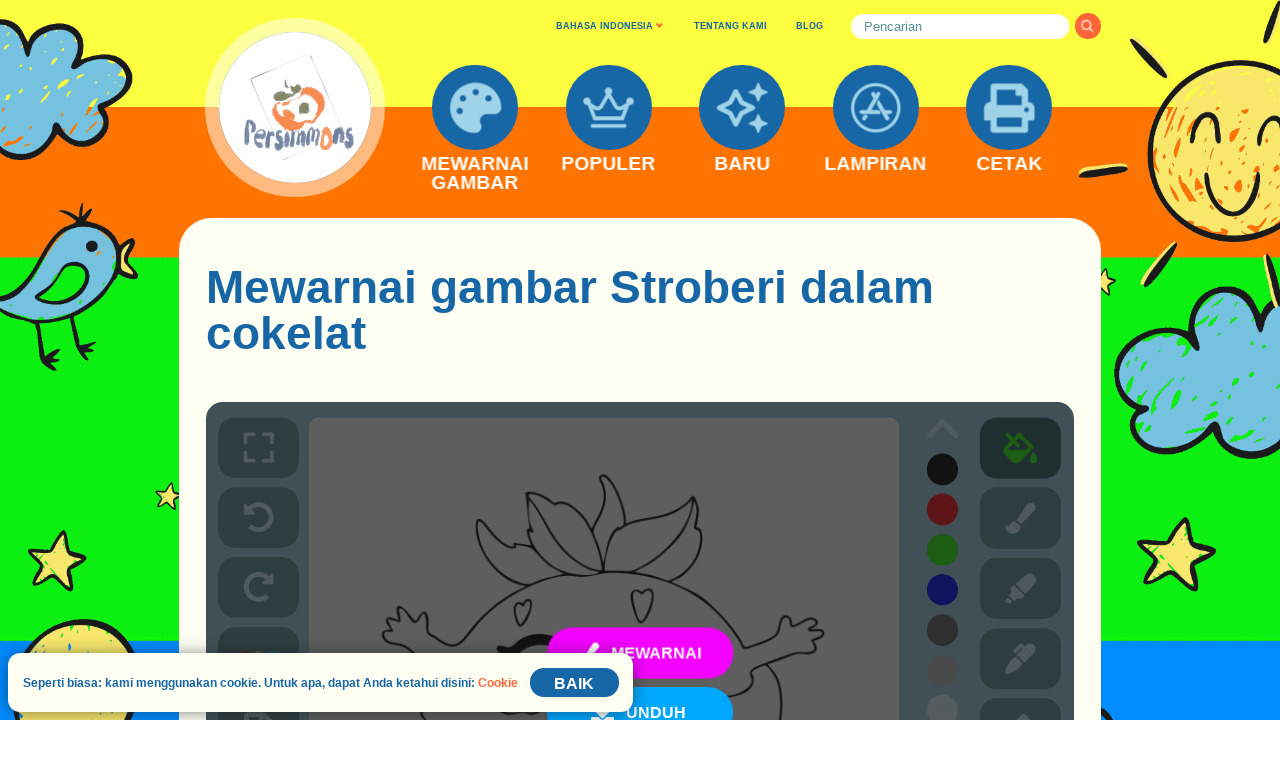

--- FILE ---
content_type: text/html; charset=UTF-8
request_url: https://coloring-for-kids.com/id/strawberry-coloring-book/strawberries-choco
body_size: 65155
content:
<!doctype html>
<html lang="id" >

<head>
	<meta charset="UTF-8" />
	<meta name="viewport" content="width=device-width, initial-scale=1, maximum-scale=1.0, user-scalable=no" />	<link rel="canonical" href="https://coloring-for-kids.com/id/strawberry-coloring-book/strawberries-choco" />	<link rel="apple-touch-icon" sizes="180x180" href="https://coloring-for-kids.com/apple-touch-icon.png" /><link rel="icon" type="image/png" sizes="32x32" href="https://coloring-for-kids.com/favicon-32x32.png" /><link rel="icon" type="image/png" sizes="16x16" href="https://coloring-for-kids.com/favicon-16x16.png" /><link rel="icon" type="image/png" sizes="192x192" href="https://coloring-for-kids.com/favicon-192x192.png" /><link rel="icon" type="image/x-icon" href="https://coloring-for-kids.com/favicon.ico" /><link rel="manifest" href="https://coloring-for-kids.com/site.webmanifest" /><meta name="msapplication-TileColor" content="#ffffff" /><meta name="msapplication-TileImage" content="https://coloring-for-kids.com/mstile-270x270.png" />			<script>
			document.documentElement.className = document.documentElement.className.replace( 'no-js', 'js' );
		</script>
				<style>
			.no-js img.lazyload { display: none; }
			figure.wp-block-image img.lazyloading { min-width: 150px; }
							.lazyload, .lazyloading { opacity: 0; }
				.lazyloaded {
					opacity: 1;
					transition: opacity 250ms;
					transition-delay: 0ms;
				}
					</style>
			<title>Mewarnai gambar Stroberi dalam cokelat - Online dan Cetak Gratis!</title><meta name="description" content="Mewarnai gambar Stroberi dalam cokelat - salah satu dari seribu gambar berkualitas dan indah dari koleksi pewarnaan gambar untuk anak-anak. Setiap hari ada pewarnaan baru dengan berbagai tema!" /><meta property="og:title" content="Mewarnai gambar Stroberi dalam cokelat - Online dan Cetak Gratis!" /><meta property="og:description" content="Mewarnai gambar Stroberi dalam cokelat - salah satu dari seribu gambar berkualitas dan indah dari koleksi pewarnaan gambar untuk anak-anak. Setiap hari ada pewarnaan baru dengan berbagai tema!" /><meta property="og:locale" content="id-ID" /><meta property="og:url" content="https://coloring-for-kids.com/id/strawberry-coloring-book/strawberries-choco" /><meta property="og:type" content="article" /><meta property="og:image" content="https://coloring-for-kids.com/coloring-pages/strawberry-coloring-book/strawberries-choco-daily-picture-landscape.png" /><meta property="og:image:alt" content="Mewarnai gambar Stroberi dalam cokelat" /><meta property="og:image" content="https://coloring-for-kids.com/coloring-pages/strawberry-coloring-book/strawberries-choco-daily-picture.png" /><meta property="og:image" content="https://coloring-for-kids.com/coloring-pages/strawberry-coloring-book/strawberries-choco-coloring-page.png" /><meta property="og:image" content="https://coloring-for-kids.com/coloring-pages/strawberry-coloring-book/strawberries-choco-coloring-page-landscape.png" /><meta property="og:image" content="https://coloring-for-kids.com/coloring-pages/strawberry-coloring-book/strawberries-choco-coloring-page-painted-portrait.png" /><meta property="og:image" content="https://coloring-for-kids.com/coloring-pages/strawberry-coloring-book/strawberries-choco-coloring-page-portrait.png" /><meta name="twitter:title" content="Mewarnai gambar Stroberi dalam cokelat - Online dan Cetak Gratis!" /><meta name="twitter:description" content="Mewarnai gambar Stroberi dalam cokelat - salah satu dari seribu gambar berkualitas dan indah dari koleksi pewarnaan gambar untuk anak-anak. Setiap hari ada pewarnaan baru dengan berbagai tema!" /><meta name="twitter:card" content="summary" /><meta name="twitter:image" content="https://coloring-for-kids.com/coloring-pages/strawberry-coloring-book/strawberries-choco-daily-picture-landscape.png" /><meta name="twitter:image:alt" content="Mewarnai gambar Stroberi dalam cokelat" /><meta property="fb:app_id" content="667011850886115" />	<link rel="alternate" hreflang="en" href="https://coloring-for-kids.com/strawberry-coloring-book/strawberries-choco" /><link rel="alternate" hreflang="ru" href="https://coloring-for-kids.com/ru/strawberry-coloring-book/strawberries-choco" /><link rel="alternate" hreflang="pt" href="https://coloring-for-kids.com/pt/strawberry-coloring-book/strawberries-choco" /><link rel="alternate" hreflang="es" href="https://coloring-for-kids.com/es/strawberry-coloring-book/strawberries-choco" /><link rel="alternate" hreflang="fr" href="https://coloring-for-kids.com/fr/strawberry-coloring-book/strawberries-choco" /><link rel="alternate" hreflang="de" href="https://coloring-for-kids.com/de/strawberry-coloring-book/strawberries-choco" /><link rel="alternate" hreflang="uk" href="https://coloring-for-kids.com/ua/strawberry-coloring-book/strawberries-choco" /><link rel="alternate" hreflang="pl" href="https://coloring-for-kids.com/pl/strawberry-coloring-book/strawberries-choco" /><link rel="alternate" hreflang="it" href="https://coloring-for-kids.com/it/strawberry-coloring-book/strawberries-choco" /><link rel="alternate" hreflang="cs" href="https://coloring-for-kids.com/cz/strawberry-coloring-book/strawberries-choco" /><link rel="alternate" hreflang="nl" href="https://coloring-for-kids.com/nl/strawberry-coloring-book/strawberries-choco" /><link rel="alternate" hreflang="ro" href="https://coloring-for-kids.com/ro/strawberry-coloring-book/strawberries-choco" /><link rel="alternate" hreflang="hu" href="https://coloring-for-kids.com/hu/strawberry-coloring-book/strawberries-choco" /><link rel="alternate" hreflang="sv" href="https://coloring-for-kids.com/se/strawberry-coloring-book/strawberries-choco" /><link rel="alternate" hreflang="fi" href="https://coloring-for-kids.com/fi/strawberry-coloring-book/strawberries-choco" /><link rel="alternate" hreflang="no" href="https://coloring-for-kids.com/no/strawberry-coloring-book/strawberries-choco" /><link rel="alternate" hreflang="id" href="https://coloring-for-kids.com/id/strawberry-coloring-book/strawberries-choco" /><link rel="alternate" hreflang="da" href="https://coloring-for-kids.com/dk/strawberry-coloring-book/strawberries-choco" /><link rel="alternate" hreflang="tr" href="https://coloring-for-kids.com/tr/strawberry-coloring-book/strawberries-choco" />				<link rel="preload" as="script" href="https://coloring-for-kids.com/wp-content/themes/six-persimmons/coloring-kids/build/1.0.832/sp-coloring-kids-coloring-area.min.a21c98117d1304a94345.js"><link rel="preload" as="image" href="https://coloring-for-kids.com/wp-content/themes/six-persimmons/coloring-kids/build/1.0.832/assets/images/logo.png">	<style>
		.disable-user-select *{user-select:none;-moz-user-select:none;-webkit-user-select:none;-ms-user-select:none;-o-user-select:none}.disable-user-select *{user-select:none;-moz-user-select:none;-webkit-user-select:none;-ms-user-select:none;-o-user-select:none}.disable-user-select *{user-select:none;-moz-user-select:none;-webkit-user-select:none;-ms-user-select:none;-o-user-select:none}@media (max-width: 899.44444px){.sp-mobile-only{display:block}}@media (min-width: 899.5px){.sp-mobile-only{display:none}}@media (max-width: 899.44444px){.sp-desktop-only{display:none}}@media (min-width: 899.5px){.sp-desktop-only{display:block}}@keyframes spinner-rotation{0%{opacity:1;-webkit-transform:rotate(0deg);-moz-transform:rotate(0deg);-ms-transform:rotate(0deg);-o-transform:rotate(0deg);transform:rotate(0deg)}100%{opacity:1;-webkit-transform:rotate(360deg);-moz-transform:rotate(360deg);-ms-transform:rotate(360deg);-o-transform:rotate(360deg);transform:rotate(360deg)}}html{font-size:22px}body{-webkit-font-smoothing:antialiased;-moz-osx-font-smoothing:grayscale;margin:0;text-rendering:optimizeLegibility}h1,h2,h3,h4,h5,h6{clear:both;font-family:"Arial Narrow",sans-serif;font-weight:bold;color:#1766A6;line-height:1em;margin:0}h1 a,h2 a,h3 a,h4 a,h5 a,h6 a{text-decoration:none;color:#1766A6;transition:all 150ms ease-out}h1 a:hover,h2 a:hover,h3 a:hover,h4 a:hover,h5 a:hover,h6 a:hover{color:#FF6436}h1{font-size:9.4em;word-break:normal}@media (min-width: 899.5px){h1{font-size:5.0em;margin-right:0.5em}}h2{font-size:8.0em;word-break:normal}@media (min-width: 899.5px){h2{font-size:4.2em;margin-right:0.5em}}h3,h4,h5,h6{font-size:2vw}p{-webkit-font-smoothing:antialiased;-moz-osx-font-smoothing:grayscale}.sp-page-section h2{margin-bottom:0.5em}@media (min-width: 899.5px){.sp-page-section h2{margin-bottom:0.5em}}.sp-page-section{padding-right:3em;padding-left:3em;padding-top:4em;padding-bottom:4em;width:100%;display:block}@media (min-width: 600px){.sp-page-section{padding-right:3em;padding-left:3em}}@media (min-width: 899.5px){.sp-page-section{padding-right:2.9em;padding-left:2.9em}}@media (min-width: 1200px){.sp-page-section{padding-right:2.9em;padding-left:2.9em}}.sp-page-section.no-left-padding{padding-left:0}.sp-page-section.no-right-padding{padding-right:0}@media (min-width: 600px){.sp-page-section{padding-top:4em;padding-bottom:4em}}@media (min-width: 899.5px){.sp-page-section{padding-top:5em;padding-bottom:5em}}@media (min-width: 1200px){.sp-page-section{padding-top:5em;padding-bottom:5em}}.sp-page-section.no-top-padding{padding-top:0}.sp-page-section.no-bottom-padding{padding-bottom:0}.sp-page-section.half-top-padding{padding-top:2em}@media (min-width: 600px){.sp-page-section.half-top-padding{padding-top:2em}}@media (min-width: 899.5px){.sp-page-section.half-top-padding{padding-top:2.5em}}@media (min-width: 1200px){.sp-page-section.half-top-padding{padding-top:2.5em}}.sp-page-section.half-bottom-padding{padding-bottom:2em}@media (min-width: 600px){.sp-page-section.half-bottom-padding{padding-bottom:2em}}@media (min-width: 899.5px){.sp-page-section.half-bottom-padding{padding-bottom:2.5em}}@media (min-width: 1200px){.sp-page-section.half-bottom-padding{padding-bottom:2.5em}}.sp-page-section.hidden{display:none}.sp-popup-selector{-webkit-box-shadow:none;-moz-box-shadow:none;box-shadow:none;-webkit-tap-highlight-color:rgba(0,0,0,0);position:relative}.sp-popup-selector svg{opacity:1;visibility:visible;z-index:1;width:20%;height:20%;position:absolute;top:50%;right:0;transform:translate(0, -50%)}.sp-popup-selector svg:last-of-type{opacity:0;visibility:hidden}.sp-popup-selector svg:first-of-type{opacity:1;visibility:visible}.sp-popup-selector.opened svg:first-of-type{opacity:0;visibility:hidden}.sp-popup-selector.opened svg:last-of-type{opacity:1;visibility:visible}.sp-popup-selector-trigger{position:relative;display:block;cursor:pointer;transition:all 150ms ease-in-out}.sp-popup-selector-sub-options,.sp-popup-selector-options{padding:0;margin:0;list-style-type:none;position:absolute;display:block;top:100%;left:0;right:0;width:100%;z-index:10;box-sizing:border-box;transition:all 300ms ease-in-out;opacity:0;visibility:hidden;pointer-events:none}.sp-popup-selector-sub-options{opacity:0;visibility:hidden;top:0;left:75%;z-index:11}.sp-popup-selector-sub-options.opened{opacity:0;visibility:hidden;pointer-events:none}@media screen and (min-width: 899.5px){.sp-popup-selector-sub-options.opened{opacity:1;visibility:visible;pointer-events:auto}}.sp-popup-selector.opened .sp-popup-selector-options{opacity:1;visibility:visible;pointer-events:auto}.sp-popup-selector-option{position:relative;display:block;cursor:pointer;transition:all 150ms ease-in-out}.sp-popup-selector-option a{text-decoration:none}.sp-popup-selector-option a:visited{text-decoration:none}.sp-language-selector{transition:all 150ms ease-in-out;opacity:1;visibility:visible;display:inline-block}.sp-language-selector.hidden{opacity:0;visibility:hidden}.sp-language-selector .sp-popup-selector-trigger{position:relative;text-align:left}.sp-language-selector .sp-popup-selector-options{text-align:left}@media (min-width: 899.5px){.sp-language-selector .sp-popup-selector-options{text-align:left}}.sp-language-selector .sp-popup-selector-option{overflow:hidden}.sp-cookie-toast{position:fixed;z-index:110}.sp-links-popup-selector{padding:0;margin:0;list-style-type:none;top:90%;left:0;right:0;width:30em;z-index:10;position:absolute;display:block;padding-top:1.5em;padding-bottom:1.5em;opacity:0;visibility:hidden;background-color:#1766A6;border:none;border-radius:2em;transition:all 150ms ease-in-out;pointer-events:none}.sp-links-popup-selector:before{margin-top:-1em;margin-left:2.75em;width:0;height:0;border-left:.7em solid transparent;border-right:.7em solid transparent;border-bottom:1.2em solid #1766A6;content:"";display:block;position:absolute;top:0;left:0}.sp-links-popup-selector.opened{opacity:1;visibility:visible;pointer-events:auto}.sp-links-popup-selector>li{position:relative;display:block;margin-left:1em;margin-right:1em;padding-left:1.5em;padding-right:1.5em;padding-top:0.5em;padding-bottom:0.5em;color:#fff;text-align:left;cursor:pointer;transition:all 150ms ease-in-out}.sp-links-popup-selector>li:hover,.sp-links-popup-selector>li.selected{color:#fff;background-color:#FF6436;border-radius:2em}.sp-links-popup-selector>li a{font-family:"Arial Narrow",sans-serif;display:block;line-height:1.2em;font-size:1.8em;word-break:break-all;text-decoration:none;color:#fff}/*! normalize.css v8.0.0 | MIT License | github.com/necolas/normalize.css */html{line-height:1.15;-webkit-text-size-adjust:100%}body{margin:0}hr{box-sizing:content-box;height:0;overflow:visible}pre{font-family:monospace, monospace;font-size:1em}a{background-color:transparent}abbr[title]{border-bottom:none;text-decoration:underline;text-decoration:underline dotted}b,strong{font-weight:bolder}code,kbd,samp{font-family:monospace, monospace;font-size:1em}small{font-size:80%}sub,sup{font-size:75%;line-height:0;position:relative;vertical-align:baseline}sub{bottom:-0.25em}sup{top:-0.5em}img{border-style:none}button,input,optgroup,select,textarea{font-family:inherit;font-size:100%;line-height:1.15;margin:0}button,input{overflow:visible}button,select{text-transform:none}button,[type="button"],[type="reset"],[type="submit"]{-webkit-appearance:button}button::-moz-focus-inner,[type="button"]::-moz-focus-inner,[type="reset"]::-moz-focus-inner,[type="submit"]::-moz-focus-inner{border-style:none;padding:0}button:-moz-focusring,[type="button"]:-moz-focusring,[type="reset"]:-moz-focusring,[type="submit"]:-moz-focusring{outline:1px dotted ButtonText}fieldset{padding:0.35em 0.75em 0.625em}legend{box-sizing:border-box;color:inherit;display:table;max-width:100%;padding:0;white-space:normal}progress{vertical-align:baseline}textarea{overflow:auto}[type="checkbox"],[type="radio"]{box-sizing:border-box;padding:0}[type="number"]::-webkit-inner-spin-button,[type="number"]::-webkit-outer-spin-button{height:auto}[type="search"]{-webkit-appearance:textfield;outline-offset:-2px}[type="search"]::-webkit-search-decoration{-webkit-appearance:none}::-webkit-file-upload-button{-webkit-appearance:button;font:inherit}details{display:block}summary{display:list-item}template{display:none}[hidden]{display:none}*{box-sizing:border-box}.clearfix::after{content:"";clear:both;display:table}.sp-cp-menu-pages-selector{background-color:#1766A6;border:none;border-radius:18px}.sp-cp-menu-pages-selector:before{margin-top:-15px;margin-left:10%;width:0;height:0;border-left:10px solid transparent;border-right:10px solid transparent;border-bottom:15px solid #1766A6;content:"";display:block;position:absolute;top:0;left:0;right:10%}.sp-cp-menu-pages-selector li{color:#fff}.sp-cp-menu-pages-selector li:hover,.sp-cp-menu-pages-selector li.selected{color:#fff;background-color:#FF6436;border-radius:36px}@media (min-width: 600px){.sp-cp-menu-pages-selector li{margin-left:1em;margin-right:1em}}@media (min-width: 899.5px){.sp-cp-menu-pages-selector li{margin-left:1em;margin-right:1em}}@media (min-width: 1200px){.sp-cp-menu-pages-selector li{margin-left:1em;margin-right:1em}}.sp-cp-menu-pages-selector li span{line-height:2em;font-size:2em}@media (min-width: 600px){.sp-cp-menu-pages-selector li span{line-height:2em;font-size:2em}}@media (min-width: 899.5px){.sp-cp-menu-pages-selector li span{line-height:2em;font-size:2em}}@media (min-width: 1200px){.sp-cp-menu-pages-selector li span{line-height:2em;font-size:2em}}.sp-header-menu-first{background-color:#FBFF40;display:block;width:100%;height:20vw;font-size:1vw;padding-right:3.5vw}@media (min-width: 899.5px){.sp-header-menu-first{height:8.4vw;padding-right:10vw;background-color:transparent}}@media (min-width: 1200px){.sp-header-menu-first{padding-right:14vw}}@media (min-width: 1920px){.sp-header-menu-first{padding-right:16vw}}.sp-header-menu-first nav>ul{padding:0;margin:0;position:relative;padding-top:5em;text-align:right;list-style-type:none}@media (min-width: 899.5px){.sp-header-menu-first nav>ul{padding-top:0}}.sp-header-menu-first nav>ul>li{display:inline-block;line-height:4em}.sp-header-menu-first nav>ul>li:nth-of-type(1){margin-right:7em}@media (min-width: 899.5px){.sp-header-menu-first nav>ul>li:nth-of-type(1){margin-right:3em}}.sp-header-menu-first nav>ul>li:nth-of-type(2),.sp-header-menu-first nav>ul>li:nth-of-type(3){margin-right:6em;text-align:center}@media (min-width: 899.5px){.sp-header-menu-first nav>ul>li:nth-of-type(2),.sp-header-menu-first nav>ul>li:nth-of-type(3){margin-right:2em}}.sp-header-menu-first nav>ul>li:nth-of-type(2) a,.sp-header-menu-first nav>ul>li:nth-of-type(3) a{font-family:Verdana,Arial,serif;line-height:2em;font-weight:600;font-size:3.2em;text-decoration:none;color:#1766A6}@media (min-width: 899.5px){.sp-header-menu-first nav>ul>li:nth-of-type(2) a,.sp-header-menu-first nav>ul>li:nth-of-type(3) a{line-height:2em;font-size:0.7em}}.sp-header-menu-first nav>ul>li:nth-of-type(4){display:none}@media (min-width: 899.5px){.sp-header-menu-first nav>ul>li:nth-of-type(4){display:inline-block}}.sp-header-menu-second{background-color:#FF7400;display:block;width:100%;font-size:1vw}@media (min-width: 899.5px){.sp-header-menu-second{height:initial;background-color:transparent}}.sp-header-menu-second nav>ul{padding:0;margin:0;position:relative;list-style-type:none}@media (min-width: 899.5px){.sp-header-menu-second nav>ul{text-align:center}}.sp-header-menu-item{height:35vw;position:relative;display:inline-block;margin-left:0em;margin-right:0em;text-decoration:none;vertical-align:middle;text-align:left;-webkit-backface-visibility:hidden;backface-visibility:hidden;display:none}@media (min-width: 899.5px){.sp-header-menu-item{width:6.7em;height:9.1em;margin-left:1.75em;margin-right:1.75em;text-align:center}}@media (min-width: 899.5px){.sp-header-menu-item{display:inline-block}}.sp-header-menu-item:nth-of-type(1){display:inline-block}.sp-header-menu-item>a:nth-of-type(1){-webkit-backface-visibility:hidden;backface-visibility:hidden;-webkit-box-shadow:none;-moz-box-shadow:none;box-shadow:none;-webkit-tap-highlight-color:rgba(0,0,0,0);top:3em;left:6em;width:20.75em;height:20.75em;position:absolute;display:block;text-decoration:none;border-radius:50%;background-color:#1766A6;transition:all 150ms ease-in-out}.sp-header-menu-item>a:nth-of-type(1) svg{-webkit-backface-visibility:hidden;backface-visibility:hidden;width:60%;height:60%;position:absolute;background-color:transparent;transition:all 150ms ease-in-out}.sp-header-menu-item>a:nth-of-type(1) svg rect,.sp-header-menu-item>a:nth-of-type(1) svg circle,.sp-header-menu-item>a:nth-of-type(1) svg path{transition:all 150ms ease-in-out;fill:#9FD3E7}.sp-header-menu-item>a:nth-of-type(1):hover svg rect,.sp-header-menu-item>a:nth-of-type(1):hover svg circle,.sp-header-menu-item>a:nth-of-type(1):hover svg path{fill:#fff}.sp-header-menu-item>a:nth-of-type(1).selected svg rect,.sp-header-menu-item>a:nth-of-type(1).selected svg circle,.sp-header-menu-item>a:nth-of-type(1).selected svg path{fill:#9FD3E7}@media (min-width: 899.5px){.sp-header-menu-item>a:nth-of-type(1){top:-3.35em;left:0;width:6.7em;height:6.7em}}@media (min-width: 899.5px){.sp-header-menu-item>a:nth-of-type(1):hover{transform:scale(1.2);box-shadow:0px 4px 25px rgba(0,0,0,0.25)}.sp-header-menu-item>a:nth-of-type(1):hover+a{font-size:2em;top:2.3em}}.sp-header-menu-item>a:nth-of-type(1) svg{-webkit-backface-visibility:hidden;backface-visibility:hidden;position:absolute;left:50%;top:50%;transform:translate(-50%, -50%)}.sp-header-menu-item>a:nth-of-type(1):after{content:"";display:block;padding-bottom:100%}.sp-header-menu-item>a:nth-of-type(2){-webkit-backface-visibility:hidden;backface-visibility:hidden;position:absolute;left:50%;bottom:0;transform:translate(-50%, 0);font-family:"Arial Narrow",sans-serif;display:block;top:3.3em;width:4em;line-height:1em;font-size:7.5em;font-weight:bold;text-align:center;word-break:keep-all;transition:all 150ms ease-in-out;text-decoration:none;color:#fff}@media (max-width: 899.44444px){.sp-header-menu-item>a:nth-of-type(2){left:2.2em}}@media (min-width: 899.5px){.sp-header-menu-item>a:nth-of-type(2){font-size:1.5em;top:2.4em;width:6em;line-height:1em}}.sp-header-menu-item-burger{-webkit-backface-visibility:hidden;backface-visibility:hidden;display:block;position:absolute;top:0;right:0;width:35vw;height:35vw}@media (min-width: 899.5px){.sp-header-menu-item-burger{display:none}}.sp-header-menu-item-burger a:nth-of-type(1){-webkit-backface-visibility:hidden;backface-visibility:hidden;-webkit-box-shadow:none;-moz-box-shadow:none;box-shadow:none;-webkit-tap-highlight-color:rgba(0,0,0,0);top:3em;left:6em;width:20.75em;height:20.75em;position:absolute;display:block;text-decoration:none;border-radius:50%;background-color:#1766A6;transition:all 150ms ease-in-out}.sp-header-menu-item-burger a:nth-of-type(1) svg{-webkit-backface-visibility:hidden;backface-visibility:hidden;width:60%;height:60%;position:absolute;background-color:transparent;transition:all 150ms ease-in-out}.sp-header-menu-item-burger a:nth-of-type(1) svg rect,.sp-header-menu-item-burger a:nth-of-type(1) svg circle,.sp-header-menu-item-burger a:nth-of-type(1) svg path{transition:all 150ms ease-in-out;fill:#9FD3E7}.sp-header-menu-item-burger a:nth-of-type(1):hover svg rect,.sp-header-menu-item-burger a:nth-of-type(1):hover svg circle,.sp-header-menu-item-burger a:nth-of-type(1):hover svg path{fill:#fff}.sp-header-menu-item-burger a:nth-of-type(1).selected svg rect,.sp-header-menu-item-burger a:nth-of-type(1).selected svg circle,.sp-header-menu-item-burger a:nth-of-type(1).selected svg path{fill:#9FD3E7}.sp-header-menu-item-burger a:nth-of-type(1) svg{-webkit-backface-visibility:hidden;backface-visibility:hidden;position:absolute;left:50%;top:50%;transform:translate(-50%, -50%)}.sp-header-menu-item-burger a:nth-of-type(1):after{content:"";display:block;padding-bottom:100%}.sp-header-menu-item-burger a:nth-of-type(2){-webkit-backface-visibility:hidden;backface-visibility:hidden;position:absolute;left:50%;bottom:0;transform:translate(-50%, 0);font-family:"Arial Narrow",sans-serif;display:block;top:3.3em;left:2.2em;width:4em;line-height:1em;font-size:7.5em;font-weight:bold;text-align:center;word-break:keep-all;transition:all 150ms ease-in-out;text-decoration:none;color:#fff}.sp-header-menu-item-logo{height:35vw;position:relative;display:inline-block;margin-left:0em;margin-right:0em;text-decoration:none;vertical-align:middle;text-align:left;-webkit-backface-visibility:hidden;backface-visibility:hidden;width:57em;margin-left:6em}@media (min-width: 899.5px){.sp-header-menu-item-logo{width:6.7em;height:9.1em;margin-left:1.75em;margin-right:1.75em;text-align:center}}@media (min-width: 899.5px){.sp-header-menu-item-logo{width:14em;margin-left:0}}.sp-header-menu-item-logo a{-webkit-backface-visibility:hidden;backface-visibility:hidden;position:absolute;background-repeat:no-repeat;background-attachment:scroll;background-position:center center;background-origin:padding-box;background-clip:padding-box;border-width:0px;border-style:solid;border-color:transparent;background-size:120%;top:-11em;width:57em;height:57em;position:absolute;display:block;text-decoration:none;border-radius:50%;background-color:#1766A6;transition:all 150ms ease-in-out;border:4em solid rgba(255,255,255,0.5);background-image:url("/wp-content/themes/six-persimmons/coloring-kids/build/1.0.832/assets/images/logo.png")}@media (min-width: 899.5px){.sp-header-menu-item-logo a{top:-7em;width:14em;height:14em;border:1.1em solid rgba(255,255,255,0.5)}}.sp-header-menu{padding:0;margin:0;width:100%}.sp-cp-fixed-mobile-menu{position:fixed;display:table;z-index:50;width:100%;bottom:-0.1em;left:0;background-color:#C4C4C4;font-size:1vw}.sp-cp-fixed-mobile-menu>ul{padding:0;margin:0;list-style-type:none;display:table-row}.sp-cp-fixed-mobile-menu>ul>li{display:table-cell;width:20%;position:relative}.sp-cp-fixed-mobile-menu>ul>li:after{content:"";display:block;padding-bottom:95%;height:0}.sp-cp-fixed-mobile-menu>ul>li>a:nth-child(1){-webkit-box-shadow:none;-moz-box-shadow:none;box-shadow:none;-webkit-tap-highlight-color:rgba(0,0,0,0);position:absolute;left:50%;top:15%;transform:translate(-50%, 0);display:block;width:100%;line-height:1em;font-family:Verdana,Arial,serif;font-weight:500;font-size:3em;text-decoration:none;text-align:center;white-space:nowrap;color:#fff;transition:all 150ms ease-in-out}.sp-cp-fixed-mobile-menu>ul>li>a:nth-child(2){position:absolute;left:0;top:0;right:0;bottom:0;display:block}.sp-cp-fixed-mobile-menu>ul>li>a:nth-child(2) svg{position:absolute;left:50%;top:56%;transform:translate(-50%, -50%);width:8em;height:8em}.sp-cp-fixed-mobile-menu>ul>li>a:nth-child(2) svg path{fill:#fff;transition:all 150ms ease-in-out}.sp-cp-fixed-mobile-menu>ul>li.selected{background-color:#B0ADAD}.sp-cp-fixed-mobile-menu>ul>li:hover{background-color:#B0ADAD}@media (min-width: 899.5px){.sp-cp-fixed-mobile-menu{display:none}}body.it .sp-cp-fixed-mobile-menu>ul>li>a:nth-child(1),body.fr .sp-cp-fixed-mobile-menu>ul>li>a:nth-child(1),body.ru .sp-cp-fixed-mobile-menu>ul>li>a:nth-child(1){font-size:2.5em}.sp-cp-mobile-menu-overlay{padding:0;margin:0;transition:all 150ms ease-in-out;opacity:1;visibility:visible;position:absolute;left:0;right:0;top:0;bottom:0;z-index:20}.sp-cp-mobile-menu-overlay.hidden{opacity:0;visibility:hidden}.sp-cp-mobile-menu{padding:0;margin:0;transition:all 150ms ease-in-out;opacity:1;visibility:visible;display:block;position:absolute;top:20vw;left:0;right:0;font-size:1vw;margin-left:3.5vw;margin-right:3.5vw;z-index:21;padding-bottom:15em;box-shadow:0px 4px 25px rgba(0,0,0,0.25);background-color:#1766A6;border-radius:7.25em}.sp-cp-mobile-menu.hidden{opacity:0;visibility:hidden}@media (min-width: 899.5px){.sp-cp-mobile-menu{display:none}}.sp-cp-mobile-menu-close{padding:0;margin:0;-webkit-backface-visibility:hidden;backface-visibility:hidden;-webkit-box-shadow:none;-moz-box-shadow:none;box-shadow:none;-webkit-tap-highlight-color:rgba(0,0,0,0);-webkit-box-shadow:none;-moz-box-shadow:none;box-shadow:none;-webkit-tap-highlight-color:rgba(0,0,0,0);-webkit-backface-visibility:hidden;backface-visibility:hidden;padding:0;margin:0;border:none;user-select:none;cursor:pointer;outline-style:none;position:relative;box-sizing:border-box;overflow:hidden;transition:all 150ms ease-in-out;background-color:#FF6436;width:14em;background:transparent;border:none;display:inline-block;margin-right:0em;vertical-align:middle}.sp-cp-mobile-menu-close:after{content:"";display:block;padding-bottom:100%;height:0}.sp-cp-mobile-menu-close:focus{outline-style:none}.sp-cp-mobile-menu-close:hover{cursor:pointer;background:#f54712}.sp-cp-mobile-menu-close svg,.sp-cp-mobile-menu-close i,.sp-cp-mobile-menu-close span{transition:all 150ms ease-in-out;pointer-events:none}.sp-cp-mobile-menu-close svg{-webkit-backface-visibility:hidden;backface-visibility:hidden;width:60%;height:60%;position:absolute;background-color:transparent;transition:all 150ms ease-in-out}.sp-cp-mobile-menu-close svg rect,.sp-cp-mobile-menu-close svg circle,.sp-cp-mobile-menu-close svg path{transition:all 150ms ease-in-out;fill:#9FD3E7}.sp-cp-mobile-menu-close:hover svg rect,.sp-cp-mobile-menu-close:hover svg circle,.sp-cp-mobile-menu-close:hover svg path{fill:#fff}.sp-cp-mobile-menu-close.selected svg rect,.sp-cp-mobile-menu-close.selected svg circle,.sp-cp-mobile-menu-close.selected svg path{fill:#9FD3E7}.sp-cp-mobile-menu-close i svg{position:absolute;left:50%;top:50%;transform:translate(-50%, -50%)}.sp-cp-icon-row{padding:0;margin:0;margin-left:7em;margin-right:7em;height:18em;line-height:18em;text-align:right}.sp-cp-search-row{padding:0;margin:0;margin-left:7em;margin-right:7em;margin-bottom:7em}.sp-cp-mobile-menu-items{padding:0;margin:0;list-style-type:none;display:table;width:100%}.sp-cp-mobile-menu-item{padding:0;margin:0;-webkit-backface-visibility:hidden;backface-visibility:hidden;display:table-row;width:100%}.sp-cp-mobile-menu-item :first-child{display:table-cell;width:23%;position:relative;line-height:1em}.sp-cp-mobile-menu-item a:first-child{-webkit-backface-visibility:hidden;backface-visibility:hidden;-webkit-box-shadow:none;-moz-box-shadow:none;box-shadow:none;-webkit-tap-highlight-color:rgba(0,0,0,0);vertical-align:top;padding-left:7%;padding-top:3%;transition:all 150ms ease-in-out}.sp-cp-mobile-menu-item a:first-child svg{-webkit-backface-visibility:hidden;backface-visibility:hidden;width:100%;height:100%;position:absolute;background-color:transparent;transition:all 150ms ease-in-out}.sp-cp-mobile-menu-item a:first-child svg rect,.sp-cp-mobile-menu-item a:first-child svg circle,.sp-cp-mobile-menu-item a:first-child svg path{transition:all 150ms ease-in-out;fill:#9FD3E7}.sp-cp-mobile-menu-item a:first-child:hover svg rect,.sp-cp-mobile-menu-item a:first-child:hover svg circle,.sp-cp-mobile-menu-item a:first-child:hover svg path{fill:#9FD3E7}.sp-cp-mobile-menu-item a:first-child.selected svg rect,.sp-cp-mobile-menu-item a:first-child.selected svg circle,.sp-cp-mobile-menu-item a:first-child.selected svg path{fill:#fff}.sp-cp-mobile-menu-item a:first-child svg{-webkit-backface-visibility:hidden;backface-visibility:hidden;position:relative;width:11.5em;height:11.5em}.sp-cp-mobile-menu-item :nth-child(2){display:table-cell;width:77%}.sp-cp-mobile-menu-item a:nth-child(2){-webkit-backface-visibility:hidden;backface-visibility:hidden;-webkit-box-shadow:none;-moz-box-shadow:none;box-shadow:none;-webkit-tap-highlight-color:rgba(0,0,0,0);font-family:"Arial Narrow",sans-serif;font-size:7em;font-weight:bold;vertical-align:top;word-break:normal;padding-right:0.5em;padding-top:3%;transition:all 150ms ease-in-out;text-decoration:none;color:#9FD2E7}.sp-cp-mobile-menu-item a:nth-child(2).selected{color:#fff}.sp-body{-webkit-backface-visibility:hidden;backface-visibility:hidden}.sp-site{position:relative;width:100%;-webkit-backface-visibility:hidden;backface-visibility:hidden;background-image:repeating-linear-gradient(to bottom, #0BFF00 0px 800px, #008BFF 800px 1450px, #FBFF40 1450px 2100px, #0BFF00 2100px 2750px, #FF7400 2750px 3400px)}@media (min-width: 899.5px){.sp-site{background-image:url("/wp-content/themes/six-persimmons/coloring-kids/build/1.0.832/assets/images/background.png");background-repeat:no-repeat;background-position:left top;background-size:100% auto}}.sp-mobile-ads{transition:all 150ms ease-in-out;opacity:1;visibility:visible;position:fixed;z-index:100;left:0px;bottom:0px;height:100px;width:100%;text-align:center;background-color:#d9e6e5}.sp-mobile-ads.hidden{opacity:0;visibility:hidden}@media (min-width: 899.5px){.sp-mobile-ads{display:none}}.sp-site-header{width:100%;display:block}.sp-site-content{padding:0;margin:0;display:block;margin-top:4.75vw;margin-left:3.5vw;margin-right:3.5vw;font-size:0.93vw}@media (min-width: 899.5px){.sp-site-content{margin-top:-0.5vw;margin-left:10vw;margin-right:10vw;font-size:0.636vw}.sp-site-content .no-ads{font-size:0.795vw}}@media (min-width: 1200px){.sp-site-content{margin-left:14vw;margin-right:14vw;font-size:0.58vw}.sp-site-content .no-ads{font-size:0.725vw}}@media (min-width: 1920px){.sp-site-content{margin-left:16vw;margin-right:16vw;font-size:0.57vw}.sp-site-content .no-ads{font-size:0.7125vw}}.sp-site-content-inner{padding:0;margin:0;display:block;width:100%;position:relative;background-color:#fefff2}@media (max-width: 899.44444px){.sp-site-content-inner{border-top-left-radius:8em;border-top-right-radius:8em;border-bottom-left-radius:8em;border-bottom-right-radius:8em}}@media (min-width: 899.5px){.sp-site-content-inner{display:table;border-top-left-radius:3.5em;border-top-right-radius:3.5em;border-bottom-left-radius:3.5em;border-bottom-right-radius:3.5em}}.sp-site-content-inner.no-ads{display:block}.sp-site-content-inner.no-ads .sp-play-area-container{display:block}.sp-site-content-inner.no-ads .sp-play-area-container>div{display:block}.sp-site-content-inner.no-ads .sp-play-area-container>div:nth-of-type(2){display:none}.sp-play-area-container{display:block;width:100%}.sp-play-area-container>div{display:block;position:relative}@media (min-width: 899.5px){.sp-play-area-container{display:table-row}.sp-play-area-container>div{display:table-cell}}.sp-play-area{padding:0;margin:0;display:block;width:100%;position:relative;padding-bottom:4em}@media (min-width: 600px){.sp-play-area{padding-bottom:4em}}@media (min-width: 899.5px){.sp-play-area{padding-bottom:5em}}@media (min-width: 1200px){.sp-play-area{padding-bottom:5em}}.sp-content-area{padding:0;margin:0;display:block;width:100%}@media (min-width: 899.5px){.sp-content-area{display:table-row}}.sp-content-area.no-ads{display:block}.sp-site-main{padding:0;margin:0;display:block;width:100%}@media (min-width: 899.5px){.sp-site-main{display:table-cell;vertical-align:top;width:75%}}.sp-site-main.no-ads{display:block;width:100%}.sp-desktop-ads-container{padding:0;margin:0;display:none;background-color:#d9e6e5;border-top-right-radius:3.5em;border-bottom-right-radius:3.5em}@media (min-width: 899.5px){.sp-desktop-ads-container{display:table-cell;width:25%;vertical-align:top;padding-left:2.5em;padding-right:2.5em;padding-top:2.8em;padding-bottom:2.8em}}.sp-desktop-ads-container.no-ads{display:none}@media (min-width: 899.5px){.sp-desktop-ads-container.play-page{border-top-right-radius:0;border-top-left-radius:3.5em;border-bottom-right-radius:3.5em}}.sp-desktop-ads{background-color:#C4C4C4;opacity:0.6;border-radius:14px}.sp-desktop-ads:after{content:"";display:block;padding-top:100%}@media (min-width: 899.5px){.sp-desktop-ads{margin-left:auto;margin-right:auto;width:100%;min-width:160px}}@media (min-width: 1200px){.sp-desktop-ads{min-width:200px}}.sp-cp-footer-top-text{font-family:Verdana,Arial,serif;font-weight:400;text-decoration:none;margin:0;color:#C4C4C4}@media (max-width: 899.44444px){.sp-cp-footer-top-text{line-height:1.75em;font-size:4.0vw;padding-top:1em;padding-left:1em;padding-right:1em}}@media (min-width: 899.5px){.sp-cp-footer-top-text{line-height:1.75em;font-size:1.0vw;padding-top:2em;padding-bottom:2em;padding-left:4em;padding-right:4em}}.sp-cp-footer-contacts{padding:0;margin:0;display:block;padding-top:2em}@media (min-width: 899.5px){.sp-cp-footer-contacts{display:block;padding-top:2em}}.sp-cp-footer-contacts-email{padding:0;margin:0;display:inline-block;width:100%;vertical-align:top;padding-top:5em}@media (min-width: 899.5px){.sp-cp-footer-contacts-email{width:35%;padding-top:0}}.sp-cp-footer-contacts-email label{display:block}.sp-cp-footer-contacts-email label span,.sp-cp-footer-contacts-email label a{font-family:Verdana,Arial,serif;line-height:1.5em;font-weight:400;font-size:4em;text-decoration:none;color:#C4C4C4}@media (min-width: 899.5px){.sp-cp-footer-contacts-email label span,.sp-cp-footer-contacts-email label a{line-height:1.5em;font-size:1.0em}}.sp-cp-footer-contacts-email label span:nth-of-type(3){display:block}.sp-cp-footer-contacts-email>a{font-family:Verdana,Arial,serif;display:block;line-height:3em;font-weight:400;font-size:4em;text-decoration:none;color:#C4C4C4}@media (min-width: 899.5px){.sp-cp-footer-contacts-email>a{line-height:2em;font-size:1.0em}}.sp-cp-footer-contacts-email a:hover{color:#fff}.sp-cp-footer-contacts-icons{display:inline-block;width:100%;padding-top:11em}@media (min-width: 899.5px){.sp-cp-footer-contacts-icons{width:64%;padding-top:0}}.sp-cp-footer-contacts-icons>ul{padding:0;margin:0;list-style-type:none}.sp-cp-footer-social-icon{padding:0;margin:0;display:inline-block;margin-right:3.3em;margin-bottom:3.2em}.sp-cp-footer-social-icon:nth-of-type(4){margin-right:0em}@media (min-width: 899.5px){.sp-cp-footer-social-icon{margin-right:0.2em;margin-bottom:0.2em}.sp-cp-footer-social-icon:first-of-type(){margin-left:0}.sp-cp-footer-social-icon:nth-of-type(4){margin-right:0.2em}}.sp-cp-footer-social-icon>a{-webkit-backface-visibility:hidden;backface-visibility:hidden;-webkit-box-shadow:none;-moz-box-shadow:none;box-shadow:none;-webkit-tap-highlight-color:rgba(0,0,0,0);width:18em;height:18em;position:relative;display:block;border-radius:50%;background-color:#fff;transition:all 150ms ease-in-out}.sp-cp-footer-social-icon>a svg{-webkit-backface-visibility:hidden;backface-visibility:hidden;width:60%;height:60%;position:absolute;background-color:transparent;transition:all 150ms ease-in-out}@media (min-width: 899.5px){.sp-cp-footer-social-icon>a{width:2.5em;height:2.5em}}.sp-cp-footer-social-icon>a svg{-webkit-backface-visibility:hidden;backface-visibility:hidden;position:absolute;left:50%;top:50%;transform:translate(-50%, -50%)}.sp-cp-footer-social-icon>a:after{content:"";display:block;padding-bottom:100%}.sp-cp-footer-menu{padding:0;margin:0;display:none;width:100%}@media (min-width: 899.5px){.sp-cp-footer-menu{display:block}}.sp-cp-footer-menu>ul{padding:0;margin:0;list-style-type:none}.sp-cp-footer-menu>ul>li{padding:0;margin:0;display:inline-block}.sp-cp-footer-menu li:nth-of-type(1){width:35%}.sp-cp-footer-menu li:nth-of-type(1) a{font-family:Verdana,Arial,serif;line-height:2em;font-weight:600;font-size:3.2em;text-decoration:none;color:#fff}@media (min-width: 899.5px){.sp-cp-footer-menu li:nth-of-type(1) a{line-height:2em;font-size:1.0em}}.sp-cp-footer-menu li:nth-of-type(2){width:64%}.sp-cp-footer-menu li:nth-of-type(2) .sp-cp-search-input{width:85%}.sp-cp-footer-docs{padding:0;margin:0;display:block;width:100%}.sp-cp-footer-docs>ul{padding:0;margin:0;list-style-type:none;padding-left:2em}.sp-cp-footer-docs a{font-family:Verdana,Arial,serif;line-height:1.5em;font-weight:400;font-size:4em;text-decoration:none;color:#C4C4C4}.sp-cp-footer-docs a:hover{color:#fff}@media (min-width: 899.5px){.sp-cp-footer-docs a{line-height:1.5em;font-size:1.0em}}.sp-cp-site-footer{padding:0;margin:0;display:block;width:100%;margin-top:-235em;padding-top:235em;padding-left:7vw;padding-right:7vw;padding-bottom:40em;font-size:1vw;background-color:#1766A6}.sp-cp-site-footer.with-ads{padding-bottom:80em}@media (min-width: 899.5px){.sp-cp-site-footer.with-ads{padding-bottom:16em}}@media (max-width: 899.44444px){.sp-cp-site-footer{margin-bottom:18em}}@media (min-width: 899.5px){.sp-cp-site-footer{display:table;margin-top:-30em;padding-top:31em;padding-bottom:16em;padding-left:10vw;padding-right:10vw}}@media (min-width: 1200px){.sp-cp-site-footer{padding-left:14vw;padding-right:14vw}}@media (min-width: 1920px){.sp-cp-site-footer{padding-left:16vw;padding-right:16vw}}.sp-cp-footer-items{padding:0;margin:0;display:block}@media (min-width: 899.5px){.sp-cp-footer-items{display:table-row}}.sp-cp-footer-item{padding:0;margin:0;display:block}@media (min-width: 899.5px){.sp-cp-footer-item{display:table-cell}}.sp-cp-footer-item.logo{display:none}@media (min-width: 899.5px){.sp-cp-footer-item.logo{width:12%;display:table-cell}}.sp-cp-footer-item.logo a{-webkit-backface-visibility:hidden;backface-visibility:hidden;position:absolute;background-repeat:no-repeat;background-attachment:scroll;background-position:center center;background-origin:padding-box;background-clip:padding-box;border-width:0px;border-style:solid;border-color:transparent;background-size:120%;width:7em;height:7em;display:block;border-radius:50%;background-color:#1766A6;transition:all 150ms ease-in-out;border:0.4em solid rgba(255,255,255,0.5);background-image:url("/wp-content/themes/six-persimmons/coloring-kids/build/1.0.832/assets/images/logo.png")}.sp-cp-footer-item.controls{width:100%;display:block;padding-top:0.5em}@media (min-width: 899.5px){.sp-cp-footer-item.controls{width:63%;display:table-cell}}.sp-cp-footer-item.docs{width:100%;display:block;border-top:1px #fff solid;margin-top:6em;padding-top:6em}@media (min-width: 899.5px){.sp-cp-footer-item.docs{width:25%;display:table-cell;margin-top:0;padding-top:0;border-top:none;border-left:1px #fff solid}}.sp-cp-footer-snail{padding:0;margin:0;display:block;position:absolute;right:5em;bottom:-0.2em}.sp-cp-footer-snail.with-ads{bottom:31em}@media (min-width: 899.5px){.sp-cp-footer-snail.with-ads{bottom:-0.2em}}@media (min-width: 899.5px){.sp-cp-footer-snail{right:initial;left:11em}}.sp-cp-footer-snail svg{width:40em;height:auto}@media (min-width: 899.5px){.sp-cp-footer-snail svg{margin-left:15em;width:15em;height:15em}}.sp-page-section{position:relative}.sp-page-section.border-top:before{margin-left:0;margin-right:0;content:"";display:block;position:absolute;top:0;border-top:1px solid #C4C4C4}@media (max-width: 899.44444px){.sp-page-section.border-top:before{width:94%;left:3em}}@media (min-width: 899.5px){.sp-page-section.border-top:before{width:94%;left:2.9em}}@media (min-width: 1200px){.sp-page-section.border-top:before{width:94%;left:2.9em}}.sp-page-section.border-bottom:after{margin-left:0;margin-right:0;content:"";display:block;position:absolute;bottom:0;border-bottom:1px solid #C4C4C4}@media (max-width: 899.44444px){.sp-page-section.border-bottom:after{width:94%;left:3em}}@media (min-width: 899.5px){.sp-page-section.border-bottom:after{width:94%;left:2.9em}}@media (min-width: 1200px){.sp-page-section.border-bottom:after{width:94%;left:2.9em}}#sp-site-mask{position:absolute;transition:opacity 200ms;top:0px;bottom:0px;right:0px;left:0px;z-index:100;background:#FEFFF2;display:none}.sp-simple-spinner{margin:auto;width:15em;height:15em;box-sizing:border-box;border-radius:50%;animation:spinner-rotation 2s linear infinite;z-index:12;opacity:0;border:5px solid rgba(196,197,185,0.4);border-top-color:#013FDD;position:absolute;left:0;right:0;top:0;bottom:0}@media (min-width: 899.5px){.sp-simple-spinner{margin:auto;width:5em;height:5em;box-sizing:border-box;border-radius:50%;animation:spinner-rotation 2s linear infinite;z-index:12;opacity:0;border:5px solid rgba(196,197,185,0.4);border-top-color:#013FDD;position:absolute;left:0;right:0;top:0;bottom:0}}.sp-language-selector{color:#fff}.sp-language-selector svg{-webkit-backface-visibility:hidden;backface-visibility:hidden;width:100%;height:100%;position:absolute;background-color:transparent;transition:all 150ms ease-in-out}.sp-language-selector svg rect,.sp-language-selector svg circle,.sp-language-selector svg path{transition:all 150ms ease-in-out;fill:#FF6436}.sp-language-selector:hover svg rect,.sp-language-selector:hover svg circle,.sp-language-selector:hover svg path{fill:#FF6436}.sp-language-selector.selected svg rect,.sp-language-selector.selected svg circle,.sp-language-selector.selected svg path{fill:#FF6436}.sp-language-selector.opened label span:after{transform:rotate(-135deg) translateY(-50%)}.sp-language-selector .sp-popup-selector-trigger{line-height:1.1em;margin-left:1em;color:#1766A6;background-color:transparent;border:none}@media (min-width: 899.5px){.sp-language-selector .sp-popup-selector-trigger{line-height:2em}}.sp-language-selector .sp-popup-selector-trigger span{font-family:Verdana,Arial,serif;font-weight:600;font-size:3.2em}.sp-language-selector .sp-popup-selector-trigger span:after{position:absolute;display:block;content:"";width:.3em;height:.3em;top:50%;transform:rotate(45deg) translateY(-50%);transition:all 150ms ease-out;transform-origin:50% 0;border-bottom:2px solid #FF6436;border-right:2px solid #FF6436;right:0}@media (min-width: 899.5px){.sp-language-selector .sp-popup-selector-trigger span{font-size:0.7em}}.sp-language-selector .sp-popup-selector-trigger span:after{margin-right:-1em;margin-top:-0.2em}@media (min-width: 899.5px){.sp-language-selector .sp-popup-selector-trigger span:after{margin-right:-1em}}.sp-language-selector .sp-popup-selector-options{width:70em;padding-left:2em;padding-right:2em;padding-top:2em;padding-bottom:5em;margin-top:4.5em;line-height:1em;box-shadow:0px 1px 16px rgba(21,25,30,0.5);background-color:#1766A6;border:none;border-radius:4em}@media (max-width: 899.44444px){.sp-language-selector .sp-popup-selector-options{left:unset;right:-27em;margin-left:0}}@media (min-width: 899.5px){.sp-language-selector .sp-popup-selector-options{width:17em;left:unset;right:-3em;margin-left:0;padding-left:0.5em;padding-right:0.5em;padding-top:0.75em;padding-bottom:1em;margin-top:0.5em;border-radius:1em;line-height:1em}}.sp-language-selector .sp-popup-selector-options:before{margin-top:-3em;margin-left:6em;width:0;height:0;border-left:2em solid transparent;border-right:2em solid transparent;border-bottom:3.5em solid #1766A6;content:"";display:block;position:absolute;top:0;right:0;margin-right:23em;margin-top:-3em}@media (min-width: 899.5px){.sp-language-selector .sp-popup-selector-options:before{margin-top:-0.6em;margin-right:1.5em;border-left-width:1em;border-right-width:1em;border-bottom-width:2em}}.sp-language-selector .sp-popup-selector-option{line-height:2em;margin-top:1em;padding-left:4em;padding-right:1em;width:32em;display:inline-block}.sp-language-selector .sp-popup-selector-option:hover,.sp-language-selector .sp-popup-selector-option.selected{background-color:#FF6436;border-radius:4em}@media (min-width: 899.5px){.sp-language-selector .sp-popup-selector-option:hover,.sp-language-selector .sp-popup-selector-option.selected{border-radius:1em}}@media (min-width: 899.5px){.sp-language-selector .sp-popup-selector-option{line-height:1.75em;margin-top:0.25em;padding-left:1em;padding-right:1em;width:8em;display:inline-block}}.sp-language-selector .sp-popup-selector-option a{line-height:2em;font-family:Verdana,Arial,serif;font-weight:600;font-size:3.2em;color:#fff}@media (min-width: 899.5px){.sp-language-selector .sp-popup-selector-option a{line-height:2em;font-size:0.7em}}.sp-language-selector .sp-popup-selector-option a:visited{font-family:Verdana,Arial,serif;color:#fff}.sp-search-input-form{padding:0;margin:0}.sp-search-input-form input::placeholder{color:#FF7400}@media (min-width: 899.5px){.sp-search-input-form input::placeholder{color:#5D9298}}.sp-search-input-form input:-internal-autofill-selected{background-color:#1766A6 !important;color:#fff !important}.sp-search-input{width:100%;outline:0;color:#1766A6 !important;background-color:#fff !important;transition:all 150ms ease-in-out;display:inline-block;line-height:2.2em;padding-left:1em;padding-right:1em;font-family:Verdana,Arial,serif;font-size:5em;font-weight:400;width:85%;padding-top:0;padding-bottom:0;vertical-align:middle;border-top-left-radius:1.8em;border-bottom-left-radius:1.8em;border-top-right-radius:0;border-bottom-right-radius:0;border:none;background-color:#fff}.sp-search-input::placeholder{color:transparent}.sp-search-input:required,.sp-search-input:invalid{box-shadow:none}@media (min-width: 899.5px){.sp-search-input{width:17em;line-height:2em;font-size:1em;padding-left:1em;padding-right:1em;border-radius:2em;margin-right:0.5em}}.sp-search-input-button{-webkit-box-shadow:none;-moz-box-shadow:none;box-shadow:none;-webkit-tap-highlight-color:rgba(0,0,0,0);-webkit-backface-visibility:hidden;backface-visibility:hidden;padding:0;margin:0;border:none;user-select:none;cursor:pointer;outline-style:none;position:relative;box-sizing:border-box;overflow:hidden;transition:all 150ms ease-in-out;background-color:#FF6436;display:inline-block;width:11em;overflow:hidden;vertical-align:middle;border-top-left-radius:0;border-bottom-left-radius:0;border-top-right-radius:50%;border-bottom-right-radius:50%}.sp-search-input-button:after{content:"";display:block;padding-bottom:100%;height:0}.sp-search-input-button:focus{outline-style:none}.sp-search-input-button:hover{cursor:pointer;background:#f54712}.sp-search-input-button svg,.sp-search-input-button i,.sp-search-input-button span{transition:all 150ms ease-in-out;pointer-events:none}.sp-search-input-button svg{-webkit-backface-visibility:hidden;backface-visibility:hidden;width:50%;height:50%;position:absolute;background-color:transparent;transition:all 150ms ease-in-out}.sp-search-input-button svg rect,.sp-search-input-button svg circle,.sp-search-input-button svg path{transition:all 150ms ease-in-out;fill:#fff}.sp-search-input-button:hover svg rect,.sp-search-input-button:hover svg circle,.sp-search-input-button:hover svg path{fill:#fff}.sp-search-input-button.selected svg rect,.sp-search-input-button.selected svg circle,.sp-search-input-button.selected svg path{fill:#fff}.sp-search-input-button.selected:hover svg rect,.sp-search-input-button.selected:hover svg circle,.sp-search-input-button.selected:hover svg path{fill:#fff}@media (min-width: 899.5px){.sp-search-input-button{width:2em;border-radius:50%}}.sp-search-input-button i svg{position:absolute;left:50%;top:50%;transform:translate(-50%, -50%);left:45%}.sp-cookie-toast{margin:1.5em;padding:4.5em;left:0;background-color:#FEFFF2;font-family:Verdana,Arial,serif;font-weight:600;font-size:0.93vw;border-radius:2em;box-shadow:0px 1px 16px rgba(21,25,30,0.5)}@media (max-width: 899.44444px){.sp-cookie-toast{bottom:21em}}@media (min-width: 899.5px){.sp-cookie-toast{font-size:0.636vw;border-radius:1.5em;margin:1em;padding:1.8em;bottom:0}}.sp-cookie-toast>span{color:#1766A6;font-size:4em;vertical-align:middle;line-height:1.5em}@media (min-width: 899.5px){.sp-cookie-toast>span{font-size:1.5em;line-height:1em}}.sp-cookie-toast>a{-webkit-backface-visibility:hidden;backface-visibility:hidden;text-decoration:none;transition:all 150ms ease-in-out;color:#FF6436;font-size:4em;vertical-align:middle;line-height:1.5em;margin-right:2em}.sp-cookie-toast>a:hover{color:#f54712}@media (min-width: 899.5px){.sp-cookie-toast>a{font-size:1.5em;line-height:1em;margin-right:1em}}.sp-cookie-button{-webkit-box-shadow:none;-moz-box-shadow:none;box-shadow:none;-webkit-tap-highlight-color:rgba(0,0,0,0);-webkit-backface-visibility:hidden;backface-visibility:hidden;padding:0;margin:0;border:none;user-select:none;cursor:pointer;outline-style:none;position:relative;box-sizing:border-box;overflow:hidden;transition:all 150ms ease-in-out;color:#fff;background-color:#1766A6;transition:all 150ms ease-in-out;opacity:1;visibility:visible;display:inline-block;height:13em;border-radius:11.3em;padding-left:6em;padding-right:6em;display:inline-block;vertical-align:middle;height:10em}.sp-cookie-button:focus{outline-style:none}.sp-cookie-button:hover{cursor:pointer;background:#085594;color:#fff}.sp-cookie-button svg,.sp-cookie-button i,.sp-cookie-button span{transition:all 150ms ease-in-out;pointer-events:none}.sp-cookie-button.hidden{opacity:0;visibility:hidden}@media (min-width: 899.5px){.sp-cookie-button{height:4.6em;border-radius:4.2em;padding-left:3em;padding-right:3em}}.sp-cookie-button span{font-family:"Arial Narrow",sans-serif;font-weight:900;font-size:4em;line-height:1em}@media (min-width: 899.5px){.sp-cookie-button span{font-size:2.6em}}@media (min-width: 899.5px){.sp-cookie-button{height:3.6em}}.sp-cookie-button span{font-size:5.7em}@media (min-width: 899.5px){.sp-cookie-button span{font-size:2em;height:3.6em;border-radius:4.2em}}.sp-complex-image-banner-block{position:relative}.sp-complex-image-banner-block img{width:100%;height:auto;position:absolute;top:0;left:0;padding:0;margin:0}.sp-banner-read-more-button{-webkit-box-shadow:none;-moz-box-shadow:none;box-shadow:none;-webkit-tap-highlight-color:rgba(0,0,0,0);-webkit-backface-visibility:hidden;backface-visibility:hidden;padding:0;margin:0;border:none;user-select:none;cursor:pointer;outline-style:none;position:absolute;box-sizing:border-box;overflow:hidden;transition:all 150ms ease-in-out;color:#fff;border-radius:.9em;background-color:#b8afa1;border:0.2em solid rgba(255,255,255,0.7)}.sp-banner-read-more-button:focus{outline-style:none}.sp-banner-read-more-button:hover{cursor:pointer;background:#a49b8d}.sp-banner-read-more-button svg,.sp-banner-read-more-button i,.sp-banner-read-more-button span{transition:all 150ms ease-in-out;pointer-events:none}.sp-banner-read-more-button span{position:absolute;left:50%;top:50%;transform:translate(-50%, -50%);display:block;width:100%;font-family:"Arial Narrow",sans-serif;font-weight:700;font-size:2.5em;line-height:1em}@media (min-width: 899.5px){.sp-banner-read-more-button span{font-size:2.0em}}@media (max-width: 899.44444px){.sp-banner-read-more-button{border-radius:1.5em}}@media (min-width: 899.5px){.sp-banner-read-more-button{border-radius:0.9em}}.sp-banner-app-store-button{-webkit-box-shadow:none;-moz-box-shadow:none;box-shadow:none;-webkit-tap-highlight-color:rgba(0,0,0,0);-webkit-backface-visibility:hidden;backface-visibility:hidden;padding:0;margin:0;border:none;user-select:none;cursor:pointer;outline-style:none;position:absolute;box-sizing:border-box;overflow:hidden;transition:all 150ms ease-in-out;color:#fff;border-radius:.9em;background-color:#000;border:0.2em solid rgba(255,255,255,0.7)}.sp-banner-app-store-button:focus{outline-style:none}.sp-banner-app-store-button:hover{cursor:pointer;background:#000}.sp-banner-app-store-button svg,.sp-banner-app-store-button i,.sp-banner-app-store-button span{transition:all 150ms ease-in-out;pointer-events:none}.sp-banner-app-store-button svg{position:absolute;left:50%;top:50%;transform:translate(-50%, -50%);width:100%;height:auto}@media (max-width: 899.44444px){.sp-banner-app-store-button{border-radius:1.5em}}@media (min-width: 899.5px){.sp-banner-app-store-button{border-radius:0.9em}}.sp-video-block{padding:0;margin:0;position:relative}.sp-video-container{padding:0;margin:0;box-sizing:border-box;overflow:hidden;position:relative}.sp-video-container:after{content:"";padding-top:41%;display:block;height:0}.sp-video-container>figure>div,.sp-video-container>figure{padding:0;margin:0}.sp-video-container iframe{position:absolute;top:0px;left:0px;width:100%;height:100%}.sp-video-youtube-thumbnail{position:absolute;height:100%;top:0px;left:50%;transform:translate(-50%, 0);cursor:pointer}.sp-video-youtube-thumbnail.sddefault{transform:translate(-50%, 0) scale(1.4)}.sp-video-youtube-thumbnail.mqdefault{transform:translate(-50%, 0) scale(1)}.sp-video-youtube-thumbnail.hqdefault{transform:translate(-50%, 0) scale(1.4)}.sp-video-play-button{position:absolute;left:50%;top:50%;transform:translate(-50%, -50%);z-index:1;display:none}.sp-figure-caption-top{white-space:nowrap}.sp-slider-pagination{-webkit-box-shadow:none;-moz-box-shadow:none;box-shadow:none;-webkit-tap-highlight-color:rgba(0,0,0,0);padding:0;margin:0;display:block;text-align:center;cursor:pointer}@media (min-width: 899.5px){.sp-slider-pagination{display:none}}.sp-slider-pagination li{display:inline-block;padding:0;margin:0}.sp-slider-pagination li:last-of-type(){margin-right:0}.sp-slider-pagination li a{position:relative;overflow:hidden;display:block}.sp-slider{width:100%;margin:0;padding:0;display:block;position:relative}.sp-slider-container{width:100%;margin:0;padding:0;display:block;overflow-x:hidden;overflow-y:hidden}.sp-slider-list{-webkit-backface-visibility:hidden;backface-visibility:hidden;width:100%;white-space:nowrap;transition:transform 200ms;transform:translate3d(0px, 0px, 0px);touch-action:pan-x}.sp-slider-item{padding:0;margin:0;display:inline-block;user-select:none;vertical-align:top;width:100%}.sp-slider-item>a{-webkit-box-shadow:none;-moz-box-shadow:none;box-shadow:none;-webkit-tap-highlight-color:rgba(0,0,0,0)}.sp-slider-control-previous,.sp-slider-control-next{position:absolute;display:none;overflow:hidden;z-index:1}@media (min-width: 899.5px){.sp-slider-control-previous,.sp-slider-control-next{display:block}}.sp-see-all-button{transition:all 150ms ease-in-out;opacity:1;visibility:visible;display:inline-block}.sp-see-all-button.hidden{opacity:0;visibility:hidden}.sp-see-all-container{padding:0;margin:0;width:100%;display:block;text-align:center}.sp-cp-social-engagement-block{position:relative;display:table;width:100%;padding-bottom:4em;padding-right:3em;padding-left:3em}@media (min-width: 899.5px){.sp-cp-social-engagement-block{padding-bottom:5em;padding-right:2.9em;padding-left:2.9em}}.sp-cp-social-engagement-block .sp-cp-social-engagement-row{display:table-row;width:100%}.sp-cp-social-engagement-block .sp-cp-social-engagement-heart,.sp-cp-social-engagement-block .sp-cp-social-engagement-share,.sp-cp-social-engagement-block .sp-cp-social-engagement-view{display:table-cell}.sp-cp-social-engagement-block .sp-cp-social-engagement-heart{text-align:left;width:36%}.sp-cp-social-engagement-block .sp-cp-social-engagement-share{text-align:left;width:20%}.sp-cp-social-engagement-block .sp-cp-social-engagement-view{text-align:right;width:44%}.sp-cp-social-engagement-block .sp-engagement-likes-count,.sp-cp-social-engagement-block .sp-engagement-views-count{display:inline-block;vertical-align:top;font-size:5.4em;font-weight:900;font-family:Verdana,Arial,serif;color:#5D9298}@media (max-width: 899.44444px){.sp-cp-social-engagement-block .sp-engagement-likes-count,.sp-cp-social-engagement-block .sp-engagement-views-count{line-height:2.5em;margin-left:0.5em}}@media (min-width: 899.5px){.sp-cp-social-engagement-block .sp-engagement-likes-count,.sp-cp-social-engagement-block .sp-engagement-views-count{margin-left:0.5em;font-size:1.6em;line-height:2.5em}}@media (max-width: 899.44444px){.sp-cp-social-engagement-block .sp-cp-social-form{position:absolute;left:50%;top:50%;transform:translate(-50%, -50%);display:none;width:85%;height:45em;z-index:9;background-color:#FEFFF2;border-radius:7.2em;border:2px solid #1766A6;overflow:hidden}}@media (min-width: 899.5px){.sp-cp-social-engagement-block .sp-cp-social-form{display:block}}.sp-cp-social-engagement-block .sp-engagement-form-close-button{-webkit-box-shadow:none;-moz-box-shadow:none;box-shadow:none;-webkit-tap-highlight-color:rgba(0,0,0,0);-webkit-backface-visibility:hidden;backface-visibility:hidden;padding:0;margin:0;border:none;user-select:none;cursor:pointer;outline-style:none;position:relative;box-sizing:border-box;overflow:hidden;transition:all 150ms ease-in-out;background-color:rgba(0,0,0,0);position:absolute;width:6.5em;height:4.9em;right:6.8em;top:6.8em}.sp-cp-social-engagement-block .sp-engagement-form-close-button:after{content:"";display:block;padding-bottom:100%;height:0}.sp-cp-social-engagement-block .sp-engagement-form-close-button:focus{outline-style:none}.sp-cp-social-engagement-block .sp-engagement-form-close-button:hover{cursor:pointer}.sp-cp-social-engagement-block .sp-engagement-form-close-button svg,.sp-cp-social-engagement-block .sp-engagement-form-close-button i,.sp-cp-social-engagement-block .sp-engagement-form-close-button span{transition:all 150ms ease-in-out;pointer-events:none}.sp-cp-social-engagement-block .sp-engagement-form-close-button svg{-webkit-backface-visibility:hidden;backface-visibility:hidden;width:100%;height:100%;position:absolute;background-color:transparent;transition:all 150ms ease-in-out}.sp-cp-social-engagement-block .sp-engagement-form-close-button svg rect,.sp-cp-social-engagement-block .sp-engagement-form-close-button svg circle,.sp-cp-social-engagement-block .sp-engagement-form-close-button svg path{transition:all 150ms ease-in-out;fill:#FF7400}.sp-cp-social-engagement-block .sp-engagement-form-close-button:hover svg rect,.sp-cp-social-engagement-block .sp-engagement-form-close-button:hover svg circle,.sp-cp-social-engagement-block .sp-engagement-form-close-button:hover svg path{fill:#FF7400}@media (min-width: 899.5px){.sp-cp-social-engagement-block .sp-engagement-form-close-button{display:none}}.sp-cp-social-engagement-block .sp-engagement-form-close-button i svg{position:absolute;left:50%;top:50%;transform:translate(-50%, -50%)}.sp-cp-social-engagement-block .sp-engagement-heart-icon{-webkit-box-shadow:none;-moz-box-shadow:none;box-shadow:none;-webkit-tap-highlight-color:rgba(0,0,0,0);-webkit-backface-visibility:hidden;backface-visibility:hidden;padding:0;margin:0;border:none;user-select:none;cursor:pointer;outline-style:none;position:relative;box-sizing:border-box;overflow:hidden;transition:all 150ms ease-in-out;background-color:rgba(0,0,0,0);display:block;width:13em;overflow:hidden;margin-left:auto;margin-right:auto;display:inline-block}.sp-cp-social-engagement-block .sp-engagement-heart-icon:after{content:"";display:block;padding-bottom:100%;height:0}.sp-cp-social-engagement-block .sp-engagement-heart-icon:focus{outline-style:none}.sp-cp-social-engagement-block .sp-engagement-heart-icon:hover{cursor:pointer}.sp-cp-social-engagement-block .sp-engagement-heart-icon svg,.sp-cp-social-engagement-block .sp-engagement-heart-icon i,.sp-cp-social-engagement-block .sp-engagement-heart-icon span{transition:all 150ms ease-in-out;pointer-events:none}@media (min-width: 899.5px){.sp-cp-social-engagement-block .sp-engagement-heart-icon{display:inline-block;vertical-align:middle;width:3.7em}}.sp-cp-social-engagement-block .sp-engagement-heart-icon i svg{position:absolute;left:50%;top:50%;transform:translate(-50%, -50%)}.sp-cp-social-engagement-block .sp-engagement-heart-icon svg{-webkit-backface-visibility:hidden;backface-visibility:hidden;width:100%;height:100%;position:absolute;background-color:transparent;transition:all 150ms ease-in-out}.sp-cp-social-engagement-block .sp-engagement-heart-icon svg rect,.sp-cp-social-engagement-block .sp-engagement-heart-icon svg circle,.sp-cp-social-engagement-block .sp-engagement-heart-icon svg path{transition:all 150ms ease-in-out;fill:#5D9298}.sp-cp-social-engagement-block .sp-engagement-heart-icon:hover svg rect,.sp-cp-social-engagement-block .sp-engagement-heart-icon:hover svg circle,.sp-cp-social-engagement-block .sp-engagement-heart-icon:hover svg path{fill:#5D9298}.sp-cp-social-engagement-block .sp-engagement-heart-icon.selected svg rect,.sp-cp-social-engagement-block .sp-engagement-heart-icon.selected svg circle,.sp-cp-social-engagement-block .sp-engagement-heart-icon.selected svg path{fill:#FF3636}.sp-cp-social-engagement-block .sp-engagement-heart-icon.selected:hover svg rect,.sp-cp-social-engagement-block .sp-engagement-heart-icon.selected:hover svg circle,.sp-cp-social-engagement-block .sp-engagement-heart-icon.selected:hover svg path{fill:#FF3636}.sp-cp-social-engagement-block .sp-engagement-view-icon{-webkit-box-shadow:none;-moz-box-shadow:none;box-shadow:none;-webkit-tap-highlight-color:rgba(0,0,0,0);-webkit-backface-visibility:hidden;backface-visibility:hidden;padding:0;margin:0;border:none;user-select:none;cursor:pointer;outline-style:none;position:relative;box-sizing:border-box;overflow:hidden;transition:all 150ms ease-in-out;background-color:rgba(0,0,0,0);display:block;width:13em;overflow:hidden;margin-left:auto;margin-right:auto;display:inline-block}.sp-cp-social-engagement-block .sp-engagement-view-icon:after{content:"";display:block;padding-bottom:100%;height:0}.sp-cp-social-engagement-block .sp-engagement-view-icon:focus{outline-style:none}.sp-cp-social-engagement-block .sp-engagement-view-icon:hover{cursor:pointer}.sp-cp-social-engagement-block .sp-engagement-view-icon svg,.sp-cp-social-engagement-block .sp-engagement-view-icon i,.sp-cp-social-engagement-block .sp-engagement-view-icon span{transition:all 150ms ease-in-out;pointer-events:none}@media (min-width: 899.5px){.sp-cp-social-engagement-block .sp-engagement-view-icon{display:inline-block;vertical-align:middle;width:3.7em}}.sp-cp-social-engagement-block .sp-engagement-view-icon i svg{position:absolute;left:50%;top:50%;transform:translate(-50%, -50%)}.sp-cp-social-engagement-block .sp-engagement-view-icon svg{-webkit-backface-visibility:hidden;backface-visibility:hidden;width:100%;height:100%;position:absolute;background-color:transparent;transition:all 150ms ease-in-out}.sp-cp-social-engagement-block .sp-engagement-view-icon svg rect,.sp-cp-social-engagement-block .sp-engagement-view-icon svg circle,.sp-cp-social-engagement-block .sp-engagement-view-icon svg path{transition:all 150ms ease-in-out;fill:#5D9298}.sp-cp-social-engagement-block .sp-engagement-view-icon:hover svg rect,.sp-cp-social-engagement-block .sp-engagement-view-icon:hover svg circle,.sp-cp-social-engagement-block .sp-engagement-view-icon:hover svg path{fill:#5D9298}.sp-cp-social-engagement-block .sp-cp-share-social-icon{-webkit-box-shadow:none;-moz-box-shadow:none;box-shadow:none;-webkit-tap-highlight-color:rgba(0,0,0,0);-webkit-backface-visibility:hidden;backface-visibility:hidden;padding:0;margin:0;border:none;user-select:none;cursor:pointer;outline-style:none;position:relative;box-sizing:border-box;overflow:hidden;transition:all 150ms ease-in-out;background-color:rgba(0,0,0,0);display:inline-block;width:13em}.sp-cp-social-engagement-block .sp-cp-share-social-icon:after{content:"";display:block;padding-bottom:100%;height:0}.sp-cp-social-engagement-block .sp-cp-share-social-icon:focus{outline-style:none}.sp-cp-social-engagement-block .sp-cp-share-social-icon:hover{cursor:pointer}.sp-cp-social-engagement-block .sp-cp-share-social-icon svg,.sp-cp-social-engagement-block .sp-cp-share-social-icon i,.sp-cp-social-engagement-block .sp-cp-share-social-icon span{transition:all 150ms ease-in-out;pointer-events:none}.sp-cp-social-engagement-block .sp-cp-share-social-icon svg{-webkit-backface-visibility:hidden;backface-visibility:hidden;width:100%;height:100%;position:absolute;background-color:transparent;transition:all 150ms ease-in-out}.sp-cp-social-engagement-block .sp-cp-share-social-icon svg rect,.sp-cp-social-engagement-block .sp-cp-share-social-icon svg circle,.sp-cp-social-engagement-block .sp-cp-share-social-icon svg path{transition:all 150ms ease-in-out;fill:#5D9298}.sp-cp-social-engagement-block .sp-cp-share-social-icon:hover svg rect,.sp-cp-social-engagement-block .sp-cp-share-social-icon:hover svg circle,.sp-cp-social-engagement-block .sp-cp-share-social-icon:hover svg path{fill:#5D9298}@media (min-width: 899.5px){.sp-cp-social-engagement-block .sp-cp-share-social-icon{display:none}}.sp-cp-social-engagement-block .sp-cp-share-social-icon i svg{position:absolute;left:50%;top:50%;transform:translate(-50%, -50%)}.sp-cp-social-engagement-block .sp-engagement-network-buttons{padding:0;margin:0;list-style-type:none;position:absolute;left:50%;transform:translate(-50%, 0);display:none;top:13em;z-index:2;white-space:nowrap}@media (min-width: 899.5px){.sp-cp-social-engagement-block .sp-engagement-network-buttons{display:block;top:0;z-index:0}}.sp-cp-social-engagement-block .sp-engagement-network-buttons>li{display:inline-block;margin-right:4em}.sp-cp-social-engagement-block .sp-engagement-network-buttons>li:last-of-type(){margin-right:0}@media (min-width: 899.5px){.sp-cp-social-engagement-block .sp-engagement-network-buttons>li{margin-right:1em}.sp-cp-social-engagement-block .sp-engagement-network-buttons>li:last-of-type(){margin-right:0}}.sp-cp-social-engagement-block .sp-engagement-network-icon-button{-webkit-box-shadow:none;-moz-box-shadow:none;box-shadow:none;-webkit-tap-highlight-color:rgba(0,0,0,0);-webkit-backface-visibility:hidden;backface-visibility:hidden;padding:0;margin:0;border:2px solid #9DD0E4;user-select:none;cursor:pointer;outline-style:none;position:relative;box-sizing:border-box;overflow:hidden;transition:all 150ms ease-in-out;border-radius:50%;background-color:#fff;width:14em;height:14em}.sp-cp-social-engagement-block .sp-engagement-network-icon-button:focus{outline-style:none}.sp-cp-social-engagement-block .sp-engagement-network-icon-button:hover{cursor:pointer;background:#fff}.sp-cp-social-engagement-block .sp-engagement-network-icon-button svg,.sp-cp-social-engagement-block .sp-engagement-network-icon-button i,.sp-cp-social-engagement-block .sp-engagement-network-icon-button span{transition:all 150ms ease-in-out;pointer-events:none}.sp-cp-social-engagement-block .sp-engagement-network-icon-button svg{-webkit-backface-visibility:hidden;backface-visibility:hidden;width:60%;height:60%;position:absolute;background-color:transparent;transition:all 150ms ease-in-out}.sp-cp-social-engagement-block .sp-engagement-network-icon-button i svg{position:absolute;left:50%;top:50%;transform:translate(-50%, -50%)}@media (min-width: 899.5px){.sp-cp-social-engagement-block .sp-engagement-network-icon-button{width:3.7em;height:3.7em}}.sp-thumbnail-item{padding:0;margin:0;white-space:normal;position:relative;display:block}@media (min-width: 899.5px){.sp-thumbnail-item{display:inline-block;vertical-align:top}}.sp-thumbnail-item>div{position:relative}.sp-thumbnail-item>div>div{padding:0;margin:0;overflow:hidden;position:relative}.sp-thumbnail-item>div>div>a>img{width:100%;height:auto;position:absolute;top:0;left:0;padding:0;margin:0}.sp-thumbnail-item.more span{position:absolute;left:50%;top:50%;transform:translate(-50%, -50%);pointer-events:none;display:block;line-height:1em}.sp-cp-slider-see-all-link{-webkit-backface-visibility:hidden;backface-visibility:hidden;-webkit-box-shadow:none;-moz-box-shadow:none;box-shadow:none;-webkit-tap-highlight-color:rgba(0,0,0,0);display:inline-block;vertical-align:middle;border:2px solid #1766A6}@media (max-width: 899.44444px){.sp-cp-slider-see-all-link{padding-left:0.5em;padding-right:0.5em;margin-top:0.2em;border-radius:6em;line-height:1em}}@media (min-width: 899.5px){.sp-cp-slider-see-all-link{margin-top:-0.1em;padding-left:0.5em;padding-right:0.5em;border-radius:2em;line-height:0.75em}}.sp-cp-slider-see-all-link:hover{border-color:transparent;background-color:#FF6436}.sp-cp-slider-see-all-link:hover span:before{color:#fff}.sp-cp-slider-see-all-link:hover span:nth-child(1){color:#fff}.sp-cp-slider-see-all-link>span{line-height:1em}.sp-cp-slider-see-all-link>span:before{color:#1766A6;font-family:Verdana,Arial,serif;font-weight:700;line-height:1em;vertical-align:middle;display:inline-block}@media (max-width: 899.44444px){.sp-cp-slider-see-all-link>span:before{font-size:0.45em;margin-top:-0.4em}}@media (min-width: 899.5px){.sp-cp-slider-see-all-link>span:before{font-size:0.3em;margin-top:-0.7em}}.sp-cp-slider-see-all-link>span>span{display:inline-block;vertical-align:middle;color:#1766A6;font-family:Verdana,Arial,serif;font-weight:700;line-height:1em}@media (max-width: 899.44444px){.sp-cp-slider-see-all-link>span>span{font-size:0.45em;margin-top:-0.4em}}@media (min-width: 899.5px){.sp-cp-slider-see-all-link>span>span{font-size:0.3em;margin-top:-0.7em}}.sp-cp-slider-see-all-link>span>span:nth-child(1){color:#FF6436;margin-left:1em}@media (min-width: 899.5px){.sp-cp-slider-see-all-link>span>span:nth-child(1){margin-left:0.5em}}body.ua .sp-cp-slider-see-all-link>span:before{content:"ПОДИВИТИСЬ ВСЕ"}body.ru .sp-cp-slider-see-all-link>span:before{content:"СМОТРЕТЬ ВСЕ"}body.en .sp-cp-slider-see-all-link>span:before{content:"SEE ALL"}body.cz .sp-cp-slider-see-all-link>span:before{content:"ZOBRAZIT VŠE"}body.dk .sp-cp-slider-see-all-link>span:before{content:"VIS ALLE"}body.fi .sp-cp-slider-see-all-link>span:before{content:"KATSO KAIKKI"}body.fr .sp-cp-slider-see-all-link>span:before{content:"VOIR TOUT"}body.de .sp-cp-slider-see-all-link>span:before{content:"ALLES ANZEIGEN"}body.hu .sp-cp-slider-see-all-link>span:before{content:"AZ ÖSSZES MEGTEKINTÉSE"}body.id .sp-cp-slider-see-all-link>span:before{content:"TAMPILKAN SEMUA"}body.it .sp-cp-slider-see-all-link>span:before{content:"VEDI TUTTO"}body.nl .sp-cp-slider-see-all-link>span:before{content:"ALLES BEKIJKEN"}body.no .sp-cp-slider-see-all-link>span:before{content:"SE ALT"}body.pl .sp-cp-slider-see-all-link>span:before{content:"POKAŻ WSZYSTKIE"}body.pt .sp-cp-slider-see-all-link>span:before{content:"VER TUDO"}body.ro .sp-cp-slider-see-all-link>span:before{content:"VEZI TOATE"}body.es .sp-cp-slider-see-all-link>span:before{content:"VER TODO"}body.se .sp-cp-slider-see-all-link>span:before{content:"SE ALLA"}body.tr .sp-cp-slider-see-all-link>span:before{content:"HEPSINI INCELE"}@media (max-width: 899.44444px){.sp-button-watch-video{display:none}}@media (min-width: 899.5px){.sp-button-watch-video{-webkit-box-shadow:none;-moz-box-shadow:none;box-shadow:none;-webkit-tap-highlight-color:rgba(0,0,0,0);-webkit-backface-visibility:hidden;backface-visibility:hidden;padding:0;margin:0;border:none;user-select:none;cursor:pointer;outline-style:none;position:relative;box-sizing:border-box;overflow:hidden;transition:all 150ms ease-in-out;color:#fff;border-radius:7.3em;background-color:#FF3636;position:absolute;left:50%;bottom:0;transform:translate(-50%, 0);display:block;z-index:1;font-weight:bold;font-family:"Arial Narrow",sans-serif;font-size:12em;line-height:1.4em;padding-left:0.7em;padding-right:0.7em;margin-bottom:-0.5em}.sp-button-watch-video:focus{outline-style:none}.sp-button-watch-video:hover{cursor:pointer;background:#f81a1a;color:#fff}.sp-button-watch-video svg,.sp-button-watch-video i,.sp-button-watch-video span{transition:all 150ms ease-in-out;pointer-events:none}}@media (min-width: 899.5px) and (min-width: 899.5px){.sp-button-watch-video{font-size:3.7em;border-radius:4.7em;padding-left:1em;padding-right:1em}}.sp-figure-caption-top{padding:0;margin:0;position:absolute;left:50%;top:0;transform:translate(-50%, 0);z-index:1;font-weight:900;font-family:Verdana,Arial,serif;line-height:2em;color:#fff}@media (max-width: 899.44444px){.sp-figure-caption-top{border-radius:7.2em;padding-left:1em;padding-right:1em;margin-top:-2.5em;font-size:3.5em}}@media (min-width: 899.5px){.sp-figure-caption-top{padding-left:1em;padding-right:1em;font-size:2.0em;border-radius:2.8em}}.sp-video-block{display:block;width:100%;margin-top:14em}.sp-video-block>section{border-radius:5.9em}.sp-video-block>section:after{padding-top:71%}@media (min-width: 899.5px){.sp-video-block{margin-top:0}.sp-video-block>section{border-radius:2.2em}.sp-video-block>section:after{padding-top:41%}}.sp-video-block .sp-video-container{background-color:#fff;border:3px solid rgba(187,203,216,0.6);box-shadow:0px 1px 32px rgba(21,25,30,0.05)}.sp-video-block .sp-figure-caption-top{background-color:#FF3636}.sp-video-block .sp-video-play-button{-webkit-box-shadow:none;-moz-box-shadow:none;box-shadow:none;-webkit-tap-highlight-color:rgba(0,0,0,0);-webkit-backface-visibility:hidden;backface-visibility:hidden;padding:0;margin:0;border:none;user-select:none;cursor:pointer;outline-style:none;position:relative;box-sizing:border-box;overflow:hidden;transition:all 150ms ease-in-out;background-color:rgba(0,0,0,0.6);position:absolute;left:50%;top:50%;transform:translate(-50%, -50%);width:18em;height:12em;opacity:0.8;box-shadow:0 0 30px rgba(0,0,0,0.6);border-radius:4em}.sp-video-block .sp-video-play-button:focus{outline-style:none}.sp-video-block .sp-video-play-button:hover{cursor:pointer;background:rgba(30,30,30,0.6)}.sp-video-block .sp-video-play-button svg,.sp-video-block .sp-video-play-button i,.sp-video-block .sp-video-play-button span{transition:all 150ms ease-in-out;pointer-events:none}.sp-video-block .sp-video-play-button:before{position:absolute;left:50%;top:50%;transform:translate(-50%, -50%);content:"";border-style:solid;border-width:3em 0 3em 6em;border-color:transparent transparent transparent #ffffff}@media (min-width: 899.5px){.sp-video-block .sp-video-play-button:before{border-width:1.5em 0 1.5em 3em}}@media (min-width: 899.5px){.sp-video-block .sp-video-play-button{width:9em;height:6em;border-radius:2em}}@media (max-width: 899.44444px){.sp-page-section>.sp-video-block{margin-top:9em}}@media (min-width: 899.5px){.sp-page-section>.sp-video-block{margin-top:1.5em;margin-bottom:3em}.sp-page-section>.sp-video-block>.sp-figure-caption-top{margin-top:-0.75em}}.sp-button-start-play{-webkit-box-shadow:none;-moz-box-shadow:none;box-shadow:none;-webkit-tap-highlight-color:rgba(0,0,0,0);-webkit-backface-visibility:hidden;backface-visibility:hidden;padding:0;margin:0;border:none;user-select:none;cursor:pointer;outline-style:none;position:relative;box-sizing:border-box;overflow:hidden;transition:all 150ms ease-in-out;color:#fff;border-radius:7.3em;background-color:#F400FF;position:absolute;left:50%;bottom:0;transform:translate(-50%, 0);z-index:1;font-weight:bold;font-family:"Arial Narrow",sans-serif;font-size:12em;line-height:1.4em;padding-left:0.7em;padding-right:0.7em;margin-bottom:-0.5em}.sp-button-start-play:focus{outline-style:none}.sp-button-start-play:hover{cursor:pointer;background:#d000db;color:#fff}.sp-button-start-play svg,.sp-button-start-play i,.sp-button-start-play span{transition:all 150ms ease-in-out;pointer-events:none}@media (min-width: 899.5px){.sp-button-start-play{font-size:3.7em;border-radius:4.7em;padding-left:1em;padding-right:1em}}.disable-user-select *{user-select:none;-moz-user-select:none;-webkit-user-select:none;-ms-user-select:none;-o-user-select:none}.disable-user-select *{user-select:none;-moz-user-select:none;-webkit-user-select:none;-ms-user-select:none;-o-user-select:none}.disable-user-select *{user-select:none;-moz-user-select:none;-webkit-user-select:none;-ms-user-select:none;-o-user-select:none}@media (max-width: 899.44444px){.sp-mobile-only{display:block}}@media (min-width: 899.5px){.sp-mobile-only{display:none}}@media (max-width: 899.44444px){.sp-desktop-only{display:none}}@media (min-width: 899.5px){.sp-desktop-only{display:block}}@keyframes spinner-rotation{0%{opacity:1;-webkit-transform:rotate(0deg);-moz-transform:rotate(0deg);-ms-transform:rotate(0deg);-o-transform:rotate(0deg);transform:rotate(0deg)}100%{opacity:1;-webkit-transform:rotate(360deg);-moz-transform:rotate(360deg);-ms-transform:rotate(360deg);-o-transform:rotate(360deg);transform:rotate(360deg)}}@media (min-width: 899.5px){.sp-thumbnail-item .sp-play-button:before{font-family:"Arial Narrow",sans-serif;font-weight:900;color:#fff;line-height:1em;font-size:1.7em;display:block}.sp-thumbnail-grid-view.popular-posts .sp-thumbnail-item .sp-play-button:before,.sp-thumbnail-grid-view.posts-from-categories .sp-thumbnail-item .sp-play-button:before{display:none}body.ua .sp-thumbnail-item .sp-play-button:before{font-size:0.9em;content:"РОЗМАЛЮВАТИ!"}body.ru .sp-thumbnail-item .sp-play-button:before{font-size:1.0em;content:"РАСКРАСИТЬ!"}body.en .sp-thumbnail-item .sp-play-button:before{content:"COLOR!"}body.cz .sp-thumbnail-item .sp-play-button:before{font-size:1.6em;content:"VYBARVÍT"}body.dk .sp-thumbnail-item .sp-play-button:before{content:"FARVE!"}body.fi .sp-thumbnail-item .sp-play-button:before{content:"VÄRITÄ!"}body.fr .sp-thumbnail-item .sp-play-button:before{font-size:1.6em;content:"COLORIER!"}body.de .sp-thumbnail-item .sp-play-button:before{content:"MALEN!"}body.hu .sp-thumbnail-item .sp-play-button:before{content:"FESTÉK!"}body.id .sp-thumbnail-item .sp-play-button:before{font-size:1.5em;content:"MEWARNAI!"}body.it .sp-thumbnail-item .sp-play-button:before{content:"COLORE!"}body.nl .sp-thumbnail-item .sp-play-button:before{content:"KLEUR!"}body.no .sp-thumbnail-item .sp-play-button:before{font-size:1.3em;content:"TEGNE!"}body.pl .sp-thumbnail-item .sp-play-button:before{content:"KOLORUJ!"}body.pt .sp-thumbnail-item .sp-play-button:before{content:"COLORIR!"}body.ro .sp-thumbnail-item .sp-play-button:before{font-size:1.4em;content:"COLORA!"}body.es .sp-thumbnail-item .sp-play-button:before{font-size:1.6em;content:"¡COLOREA!"}body.se .sp-thumbnail-item .sp-play-button:before{content:"MÅLA!"}body.tr .sp-thumbnail-item .sp-play-button:before{content:"BOYA!"}}.sp-cp-button-check-icon{background-image:url([data-uri])}.sp-print-button-icon{background-image:url([data-uri])}.sp-download-button-icon{background-image:url([data-uri])}.sp-play-button-icon{background-image:url([data-uri])}.sp-page-section.sp-cp-slider-section{padding-right:3em;padding-left:3em;padding-top:0;padding-bottom:0}@media (min-width: 600px){.sp-page-section.sp-cp-slider-section{padding-right:3em;padding-left:3em}}@media (min-width: 899.5px){.sp-page-section.sp-cp-slider-section{padding-right:2.9em;padding-left:2.9em}}@media (min-width: 1200px){.sp-page-section.sp-cp-slider-section{padding-right:2.9em;padding-left:2.9em}}.sp-page-section.sp-cp-slider-section.no-left-padding{padding-left:0}.sp-page-section.sp-cp-slider-section.no-right-padding{padding-right:0}.sp-cp-slider-section{position:relative;display:inline-block}.sp-cp-slider-section h2{line-height:1em;margin-bottom:0}.sp-cp-slider-section h2>a:nth-child(1):hover{color:#FF6436}@media (max-width: 899.44444px){.sp-cp-slider-section h2>a:nth-child(1){display:block;margin-right:0.75em}}@media (min-width: 899.5px){.sp-cp-slider-section h2>a:nth-child(1){margin-right:0.5em}}@media (min-width: 899.5px){.sp-cp-slider-section h2{line-height:1em;margin-bottom:0}}.sp-cp-coloring-area-page .sp-page-section.no-bottom-padding .sp-slider{padding-bottom:4em}@media (max-width: 899.44444px){.sp-slider{padding-top:2em}}@media (min-width: 899.5px){.sp-slider{padding-top:1em;padding-bottom:0}}@media (max-width: 899.44444px){.sp-slider-list{transform:translate3d(2%, 0px, 0px)}}@media (min-width: 899.5px){.sp-slider-list{transform:translate3d(2%, 0px, 0px)}}.sp-slider-pagination{margin-top:3em}.sp-slider-pagination li{margin-right:3.5em}.sp-slider-pagination li a{width:4.25em;height:4.25em;background-color:#0BFF00;border-radius:50%}.sp-slider-pagination li a.selected{background-color:#FF6436}.sp-slider-control-next{-webkit-box-shadow:none;-moz-box-shadow:none;box-shadow:none;-webkit-tap-highlight-color:rgba(0,0,0,0);-webkit-backface-visibility:hidden;backface-visibility:hidden;padding:0;margin:0;border:none;user-select:none;cursor:pointer;outline-style:none;position:absolute;box-sizing:border-box;overflow:hidden;transition:all 150ms ease-in-out;background-color:rgba(0,0,0,0);transition:all 150ms ease-in-out;opacity:1;visibility:visible;width:7.8em;overflow:hidden;box-shadow:0px 1em 3em rgba(21,25,30,0.25);border-radius:50%;background-color:#fff;top:40%}.sp-slider-control-next:after{content:"";display:block;padding-bottom:100%;height:0}.sp-slider-control-next:focus{outline-style:none}.sp-slider-control-next:hover{cursor:pointer}.sp-slider-control-next svg,.sp-slider-control-next i,.sp-slider-control-next span{transition:all 150ms ease-in-out;pointer-events:none}.sp-slider-control-next svg{-webkit-backface-visibility:hidden;backface-visibility:hidden;width:100%;height:100%;position:absolute;background-color:transparent;transition:all 150ms ease-in-out}.sp-slider-control-next svg rect,.sp-slider-control-next svg circle,.sp-slider-control-next svg path{transition:all 150ms ease-in-out;fill:#0BFF00}.sp-slider-control-next:hover svg rect,.sp-slider-control-next:hover svg circle,.sp-slider-control-next:hover svg path{fill:#FF6436}.sp-slider-control-next.hidden{opacity:0;visibility:hidden}@media (min-width: 899.5px){.sp-slider-control-next{width:7.8em}}.sp-slider-control-next i svg{position:absolute;left:50%;top:50%;transform:translate(-50%, -50%)}@media (min-width: 899.5px){.sp-slider-control-next{right:0%;margin-right:-2.5em}}.sp-slider-control-previous{-webkit-box-shadow:none;-moz-box-shadow:none;box-shadow:none;-webkit-tap-highlight-color:rgba(0,0,0,0);-webkit-backface-visibility:hidden;backface-visibility:hidden;padding:0;margin:0;border:none;user-select:none;cursor:pointer;outline-style:none;position:absolute;box-sizing:border-box;overflow:hidden;transition:all 150ms ease-in-out;background-color:rgba(0,0,0,0);transition:all 150ms ease-in-out;opacity:1;visibility:visible;width:7.8em;overflow:hidden;box-shadow:0px 1em 3em rgba(21,25,30,0.25);border-radius:50%;background-color:#fff;top:40%}.sp-slider-control-previous:after{content:"";display:block;padding-bottom:100%;height:0}.sp-slider-control-previous:focus{outline-style:none}.sp-slider-control-previous:hover{cursor:pointer}.sp-slider-control-previous svg,.sp-slider-control-previous i,.sp-slider-control-previous span{transition:all 150ms ease-in-out;pointer-events:none}.sp-slider-control-previous svg{-webkit-backface-visibility:hidden;backface-visibility:hidden;width:100%;height:100%;position:absolute;background-color:transparent;transition:all 150ms ease-in-out}.sp-slider-control-previous svg rect,.sp-slider-control-previous svg circle,.sp-slider-control-previous svg path{transition:all 150ms ease-in-out;fill:#0BFF00}.sp-slider-control-previous:hover svg rect,.sp-slider-control-previous:hover svg circle,.sp-slider-control-previous:hover svg path{fill:#FF6436}.sp-slider-control-previous.hidden{opacity:0;visibility:hidden}@media (min-width: 899.5px){.sp-slider-control-previous{width:7.8em}}.sp-slider-control-previous i svg{position:absolute;left:50%;top:50%;transform:translate(-50%, -50%)}@media (min-width: 899.5px){.sp-slider-control-previous{left:0%;margin-left:-2.5em}}.sp-slider-item{width:30%;padding-left:1.25em;padding-right:1.25em}@media (max-width: 899.44444px){.sp-slider-item .sp-thumbnail-item>div:nth-child(1)>div:nth-child(1):before{-webkit-transition:background-color 200ms linear;-ms-transition:background-color 200ms linear;transition:background-color 200ms linear;content:"";display:block;position:absolute;z-index:1;pointer-events:none;left:0;right:0;top:0;bottom:0;background-color:rgba(0,0,0,0)}.sp-slider-item.off-view .sp-thumbnail-item>div:nth-child(1)>div:nth-child(1):before{-webkit-transition:background-color 200ms linear;-ms-transition:background-color 200ms linear;transition:background-color 200ms linear;content:"";display:block;position:absolute;z-index:1;pointer-events:none;left:0;right:0;top:0;bottom:0;background-color:rgba(0,0,0,0.25)}}@media (min-width: 899.5px){.sp-slider-item{margin-left:0;width:30%;padding-left:1.25em;padding-right:1.25em}}.sp-slider-item .sp-thumbnail-item{padding-top:1em;padding-bottom:1em}.sp-slider-item .sp-thumbnail-item>div:nth-child(1)>div:nth-child(1){-webkit-backface-visibility:hidden;backface-visibility:hidden;border:3px solid rgba(187,203,216,0.6);border-radius:5.91em;transition:all 250ms ease-in-out}.sp-slider-item .sp-thumbnail-item>div:nth-child(1)>div:nth-child(1):after{content:"";display:block;padding-bottom:150%;height:0}@media (min-width: 899.5px){.sp-slider-item .sp-thumbnail-item>div:nth-child(1)>div:nth-child(1):after{padding-bottom:150%}}@media (min-width: 899.5px){.sp-slider-item .sp-thumbnail-item>div:nth-child(1)>div:nth-child(1){border:3px solid rgba(187,203,216,0.6);border-radius:2.3em}.sp-slider-item .sp-thumbnail-item>div:nth-child(1)>div:nth-child(1):hover{transform:scale(1.06) translate(0, 1.2em);box-shadow:0px 0.3em 1.2em rgba(21,25,30,0.25)}}.sp-slider-item .sp-thumbnail-item>div:nth-child(1)>div:nth-child(1)>a>img{transition:all 250ms ease-in-out}.sp-slider-item .sp-thumbnail-item:nth-child(4n+2){padding-left:.833em;padding-right:.833em}@media (min-width: 899.5px){.sp-slider-item .sp-thumbnail-item{padding-top:1em;padding-bottom:3em;width:100%}.sp-slider-item .sp-thumbnail-item:nth-child(3n+2){padding-left:.833em;padding-right:.833em}}@media (min-width: 899.5px){.sp-slider-item .sp-thumbnail-item>div:nth-child(1){margin-bottom:1em}}.sp-slider-item .sp-thumbnail-item>div:nth-child(1)>span:nth-child(5){display:block;position:absolute;top:0.5em;right:0.5em;font-family:"Arial Narrow",sans-serif;font-weight:500;line-height:1em;pointer-events:none;color:#fff;background-color:#FF6436}@media (max-width: 899.44444px){.sp-slider-item .sp-thumbnail-item>div:nth-child(1)>span:nth-child(5){padding:0.4em;font-size:3.5em;border-radius:2em}}@media (min-width: 899.5px){.sp-slider-item .sp-thumbnail-item>div:nth-child(1)>span:nth-child(5){top:0.5em;right:0.5em;font-size:1.4em;padding:0.5em;border-radius:2em}}.sp-slider-item .sp-thumbnail-item.more>div:nth-child(1)>div:nth-child(1) img{opacity:0.2}.sp-slider-item .sp-thumbnail-item.more>div:nth-child(1)>div:nth-child(1):after{background-color:rgba(0,0,0,0.25)}.sp-slider-item .sp-thumbnail-item.more>div:nth-child(1)>div:nth-child(1)>a:after{position:absolute;left:50%;top:50%;transform:translate(-50%, -50%);display:block;pointer-events:none;text-align:center;text-decoration:none;color:#1766A6;font-family:"Arial Narrow",sans-serif;font-weight:700}@media (max-width: 899.44444px){.sp-slider-item .sp-thumbnail-item.more>div:nth-child(1)>div:nth-child(1)>a:after{font-size:3.5em}}@media (min-width: 899.5px){.sp-slider-item .sp-thumbnail-item.more>div:nth-child(1)>div:nth-child(1)>a:after{font-size:3.5em}}.sp-slider-item .sp-print-button{-webkit-box-shadow:none;-moz-box-shadow:none;box-shadow:none;-webkit-tap-highlight-color:rgba(0,0,0,0);-webkit-backface-visibility:hidden;backface-visibility:hidden;padding:0;margin:0;border:none;user-select:none;cursor:pointer;outline-style:none;position:absolute;box-sizing:border-box;overflow:hidden;transition:all 150ms ease-in-out;border-radius:50%;background-color:#1766A6;width:13em;height:13em;position:absolute;left:0;bottom:0;display:none}.sp-slider-item .sp-print-button:focus{outline-style:none}.sp-slider-item .sp-print-button:hover{cursor:pointer;background:#085594}.sp-slider-item .sp-print-button svg,.sp-slider-item .sp-print-button i,.sp-slider-item .sp-print-button span{transition:all 150ms ease-in-out;pointer-events:none}.sp-slider-item .sp-print-button.selected{background:#FF3636}.sp-slider-item .sp-print-button.selected:hover{background:#f81a1a;cursor:pointer}.sp-slider-item .sp-print-button i{position:absolute;background-repeat:no-repeat;background-attachment:scroll;background-position:center center;background-origin:padding-box;background-clip:padding-box;border-width:0px;border-style:solid;border-color:transparent;background-size:50%;-webkit-backface-visibility:hidden;backface-visibility:hidden;top:0;left:0;right:0;bottom:0;transition:all 150ms ease-in-out}@media (min-width: 899.5px){.sp-slider-item .sp-print-button{width:4.6em;height:4.6em}}@media (min-width: 899.5px){.sp-slider-item .sp-print-button{display:block;margin-bottom:-2em;margin-left:2em}}.sp-slider-item .sp-download-button{-webkit-box-shadow:none;-moz-box-shadow:none;box-shadow:none;-webkit-tap-highlight-color:rgba(0,0,0,0);-webkit-backface-visibility:hidden;backface-visibility:hidden;padding:0;margin:0;border:none;user-select:none;cursor:pointer;outline-style:none;position:absolute;box-sizing:border-box;overflow:hidden;transition:all 150ms ease-in-out;border-radius:50%;background-color:#1766A6;width:13em;height:13em;position:absolute;left:0;bottom:0;display:none}.sp-slider-item .sp-download-button:focus{outline-style:none}.sp-slider-item .sp-download-button:hover{cursor:pointer;background:#085594}.sp-slider-item .sp-download-button svg,.sp-slider-item .sp-download-button i,.sp-slider-item .sp-download-button span{transition:all 150ms ease-in-out;pointer-events:none}.sp-slider-item .sp-download-button.selected{background:#FF3636}.sp-slider-item .sp-download-button.selected:hover{background:#f81a1a;cursor:pointer}.sp-slider-item .sp-download-button i{position:absolute;background-repeat:no-repeat;background-attachment:scroll;background-position:center center;background-origin:padding-box;background-clip:padding-box;border-width:0px;border-style:solid;border-color:transparent;background-size:50%;-webkit-backface-visibility:hidden;backface-visibility:hidden;top:0;left:0;right:0;bottom:0;transition:all 150ms ease-in-out}@media (min-width: 899.5px){.sp-slider-item .sp-download-button{width:4.6em;height:4.6em}}@media (min-width: 899.5px){.sp-slider-item .sp-download-button{display:block;margin-bottom:-2em;margin-left:7.3em}}.sp-slider-item .sp-play-button{-webkit-box-shadow:none;-moz-box-shadow:none;box-shadow:none;-webkit-tap-highlight-color:rgba(0,0,0,0);-webkit-backface-visibility:hidden;backface-visibility:hidden;padding:0;margin:0;border:none;user-select:none;cursor:pointer;outline-style:none;position:absolute;box-sizing:border-box;overflow:hidden;transition:all 150ms ease-in-out;color:#fff;border-radius:50%;background-color:#F400FF;width:39em;height:13em;border-radius:11.3em;position:absolute;bottom:0;right:0;display:none}.sp-slider-item .sp-play-button:focus{outline-style:none}.sp-slider-item .sp-play-button:hover{cursor:pointer;background:#d000db;color:#fff}.sp-slider-item .sp-play-button svg,.sp-slider-item .sp-play-button i,.sp-slider-item .sp-play-button span{transition:all 150ms ease-in-out;pointer-events:none}@media (min-width: 899.5px){.sp-slider-item .sp-play-button{width:12em;height:4.6em;border-radius:4.2em}}@media (min-width: 899.5px){.sp-slider-item .sp-play-button{display:block;margin-bottom:-2em;margin-right:2em}}body.ua .sp-thumbnail-item.more>div:nth-child(1)>div:nth-child(1)>a:after{content:"ПОДИВИТИСЬ ВСЕ"}body.ru .sp-thumbnail-item.more>div:nth-child(1)>div:nth-child(1)>a:after{content:"СМОТРЕТЬ ВСЕ"}body.en .sp-thumbnail-item.more>div:nth-child(1)>div:nth-child(1)>a:after{content:"SEE ALL"}body.cz .sp-thumbnail-item.more>div:nth-child(1)>div:nth-child(1)>a:after{content:"ZOBRAZIT VŠE"}body.dk .sp-thumbnail-item.more>div:nth-child(1)>div:nth-child(1)>a:after{content:"VIS ALLE"}body.fi .sp-thumbnail-item.more>div:nth-child(1)>div:nth-child(1)>a:after{content:"KATSO KAIKKI"}body.fr .sp-thumbnail-item.more>div:nth-child(1)>div:nth-child(1)>a:after{content:"VOIR TOUT"}body.de .sp-thumbnail-item.more>div:nth-child(1)>div:nth-child(1)>a:after{content:"ALLES ANZEIGEN"}body.hu .sp-thumbnail-item.more>div:nth-child(1)>div:nth-child(1)>a:after{content:"AZ ÖSSZES MEGTEKINTÉSE"}body.id .sp-thumbnail-item.more>div:nth-child(1)>div:nth-child(1)>a:after{content:"TAMPILKAN SEMUA"}body.it .sp-thumbnail-item.more>div:nth-child(1)>div:nth-child(1)>a:after{content:"VEDI TUTTO"}body.nl .sp-thumbnail-item.more>div:nth-child(1)>div:nth-child(1)>a:after{content:"ALLES BEKIJKEN"}body.no .sp-thumbnail-item.more>div:nth-child(1)>div:nth-child(1)>a:after{content:"SE ALT"}body.pl .sp-thumbnail-item.more>div:nth-child(1)>div:nth-child(1)>a:after{content:"POKAŻ WSZYSTKIE"}body.pt .sp-thumbnail-item.more>div:nth-child(1)>div:nth-child(1)>a:after{content:"VER TUDO"}body.ro .sp-thumbnail-item.more>div:nth-child(1)>div:nth-child(1)>a:after{content:"VEZI TOATE"}body.es .sp-thumbnail-item.more>div:nth-child(1)>div:nth-child(1)>a:after{content:"VER TODO"}body.se .sp-thumbnail-item.more>div:nth-child(1)>div:nth-child(1)>a:after{content:"SE ALLA"}body.tr .sp-thumbnail-item.more>div:nth-child(1)>div:nth-child(1)>a:after{content:"HEPSINI INCELE"}.sp-see-all-button{-webkit-box-shadow:none;-moz-box-shadow:none;box-shadow:none;-webkit-tap-highlight-color:rgba(0,0,0,0);-webkit-backface-visibility:hidden;backface-visibility:hidden;padding:0;margin:0;border:none;user-select:none;cursor:pointer;outline-style:none;position:relative;box-sizing:border-box;overflow:hidden;transition:all 150ms ease-in-out;color:#fff;background-color:#1766A6;transition:all 150ms ease-in-out;opacity:1;visibility:visible;display:inline-block;height:13em;border-radius:11.3em;padding-left:6em;padding-right:6em}.sp-see-all-button:focus{outline-style:none}.sp-see-all-button:hover{cursor:pointer;background:#085594;color:#fff}.sp-see-all-button svg,.sp-see-all-button i,.sp-see-all-button span{transition:all 150ms ease-in-out;pointer-events:none}.sp-see-all-button.hidden{opacity:0;visibility:hidden}@media (min-width: 899.5px){.sp-see-all-button{height:4.6em;border-radius:4.2em;padding-left:3em;padding-right:3em}}.sp-see-all-button span{font-family:"Arial Narrow",sans-serif;font-weight:900;font-size:4em;line-height:1em}@media (min-width: 899.5px){.sp-see-all-button span{font-size:2.6em}}.sp-see-all-container{padding:0;margin:0;width:100%;display:block;text-align:center}.sp-see-all-container>span:nth-child(2){width:100%;display:block;font-family:Verdana,Arial,serif;color:#1766A6;line-height:1em}@media (max-width: 899.44444px){.sp-see-all-container>span:nth-child(2){font-weight:500;font-size:3.5em;margin-top:1.0em}}@media (min-width: 899.5px){.sp-see-all-container>span:nth-child(2){font-size:1.4em;font-weight:700;margin-top:1.0em}}.sp-page-section p{padding:0;margin:0;color:#000;font-weight:500;font-family:Verdana,Arial,serif;font-size:4em;line-height:1.8em}@media (min-width: 899.5px){.sp-page-section p{font-size:1.2em;line-height:1.8em}}.sp-seo-text-block ol,.sp-seo-text-block ul{padding:0;margin:0;color:#000;font-weight:500;font-family:Verdana,Arial,serif;font-size:4em;line-height:1.8em;margin-left:2em}@media (min-width: 899.5px){.sp-seo-text-block ol,.sp-seo-text-block ul{margin-left:3em;font-size:1.2em;line-height:1.8em}}@media (min-width: 899.5px){.sp-cp-apps-page .sp-seo-text-block p{font-size:1.8em}}.sp-ca-root-container{position:relative;width:100%;padding-top:161%}@media (min-width: 899.5px){.sp-ca-root-container{padding-right:2.9em;padding-left:2.9em}}@media (min-width: 1200px){.sp-ca-root-container{padding-right:2.9em;padding-left:2.9em}}@media (min-width: 899.5px){.sp-ca-root-container{padding-top:67.5%}}.sp-ca-root-cover{display:block;position:absolute;left:0;top:0;right:0;bottom:0;overflow:hidden;background-color:white;background-repeat:no-repeat;background-position:0% 65%;background-size:100% auto}@media (min-width: 899.5px){.sp-ca-root-cover{right:2.9em;left:2.9em}}@media (min-width: 1200px){.sp-ca-root-cover{right:2.9em;left:2.9em}}@media (min-width: 899.5px){.sp-ca-root-cover{border-radius:1.8em;background-position:37% 49%;background-size:67% auto}}.sp-ca-root-cover:after{content:"";display:block;position:absolute;top:0;left:0;right:0;bottom:0;background-color:rgba(26,26,26,0.7)}.sp-ca-root{display:block;position:absolute;left:0;top:0;right:0;bottom:0;overflow:hidden;transition:all 150ms ease-in-out;opacity:1;visibility:visible;transition:none}@media (min-width: 899.5px){.sp-ca-root{right:2.9em;left:2.9em}}@media (min-width: 1200px){.sp-ca-root{right:2.9em;left:2.9em}}.sp-ca-root.hidden{opacity:0;visibility:hidden}.sp-ca-root.fixed{position:fixed;left:0;right:0;margin-left:auto;margin-right:auto;z-index:110}.sp-ca-wait-form{display:none}.sp-ca-wait-form .sp-ca-wait-ie,.sp-ca-wait-form .sp-ca-wait-for-print,.sp-ca-wait-form .sp-ca-wait-for-download{display:none}@media (min-width: 899.5px){.sp-ca-wait-form{position:absolute;left:50%;top:50%;transform:translate(-50%, -50%);z-index:1;width:40em;height:20em;background-color:#FEFFF2;border:2px solid #1766A6;border-radius:1.8em}.sp-ca-wait-form .sp-ca-wait-spinner{margin:auto;width:5em;height:5em;box-sizing:border-box;border-radius:50%;animation:spinner-rotation 2s linear infinite;z-index:12;opacity:0;border:5px solid rgba(255,255,255,0.9);border-top-color:#013FDD}.sp-ca-wait-form .sp-ca-wait-ie span:after,.sp-ca-wait-form .sp-ca-wait-for-print:after,.sp-ca-wait-form .sp-ca-wait-for-download:after{text-align:center;display:block;margin-left:auto;margin-right:auto;margin-top:1em;margin-bottom:1em;color:#1766A6;font-family:"Arial Narrow",sans-serif;font-weight:500;font-size:3em;line-height:1em}.sp-ca-wait-form.ie{height:25em}.sp-ca-wait-form.ie .sp-ca-wait-ie{display:block}.sp-ca-wait-form.print .sp-ca-wait-for-print{display:block}.sp-ca-wait-form.download .sp-ca-wait-for-download{display:block}}.sp-ca-wait-ie{margin-left:3vw;margin-top:3vw;margin-right:3vw}.sp-ca-wait-ie span:after{font-size:0.5em !important;text-align:center !important;display:inline-block !important;margin:0 !important;content:"Microsoft Internet Explorer browser is not supported, please use another browser. You can download or print our coloring pages"}body.ua .sp-ca-wait-for-download:after{content:"ПІДГОТОВКА ДО ЗАВАНТАЖЕННЯ"}body.ua .sp-ca-wait-for-print:after{content:"ПІДГОТОВКА ДО ДРУКУ"}body.ru .sp-ca-wait-for-download:after{content:"ПОДГОТОВКА К СКАЧИВАНИЮ"}body.ru .sp-ca-wait-for-print:after{content:"ПОДГОТОВКА К ПЕЧАТИ"}body.en .sp-ca-wait-for-download:after{content:"PREPARING TO DOWNLOAD"}body.en .sp-ca-wait-for-print:after{content:"PREPARING TO PRINT"}body.cz .sp-ca-wait-for-download:after{content:"PŘÍPRAVA KE STAŽENÍ"}body.cz .sp-ca-wait-for-print:after{content:"PŘÍPRAVA NA TISK"}body.dk .sp-ca-wait-for-download:after{content:"FORBEREDELSE TIL AT DOWNLOADE"}body.dk .sp-ca-wait-for-print:after{content:"FORBEREDELSE TIL UDSKRIVNING"}body.fi .sp-ca-wait-for-download:after{content:"VALMISTELLAAN LATAAMISTA"}body.fi .sp-ca-wait-for-print:after{content:"VALMISTELLAAN TULOSTAMISTA"}body.fr .sp-ca-wait-for-download:after{content:"PRÉPARATION DU TÉLÉCHARGEMENT"}body.fr .sp-ca-wait-for-print:after{content:"PRÉPARATION DE L'IMPRESSION"}body.de .sp-ca-wait-for-download:after{content:"VORBEREITUNG ZUM HERUNTERLADEN"}body.de .sp-ca-wait-for-print:after{content:"DRUCKAUFBEREITUNG"}body.hu .sp-ca-wait-for-download:after{content:"FELKÉSZÜLÉS A LETÖLTÉSRE"}body.hu .sp-ca-wait-for-print:after{content:"NYOMTATÁS ELŐKÉSZÍTÉSE"}body.id .sp-ca-wait-for-download:after{content:"PERSIAPAN UNTUK DIUNDUH"}body.id .sp-ca-wait-for-print:after{content:"PERSIAPAN UNTUK DICETAK"}body.it .sp-ca-wait-for-download:after{content:"PREPARAZIONE PER LA DIMISSIONE"}body.it .sp-ca-wait-for-print:after{content:"PREPARAZIONE PER LA STAMPA"}body.nl .sp-ca-wait-for-download:after{content:"VOORBEREIDEN VOOR DOWNLOADEN"}body.nl .sp-ca-wait-for-print:after{content:"VOORBEREIDEN VOOR AFDRUKKEN"}body.no .sp-ca-wait-for-download:after{content:"FORBEREDER Å LASTE NED"}body.no .sp-ca-wait-for-print:after{content:"FORBEREDER FOR Å SKRIVE UT"}body.pl .sp-ca-wait-for-download:after{content:"PRZYGOTOWYWANIE DO POBRANIA"}body.pl .sp-ca-wait-for-print:after{content:"PRZYGOTOWYWANIE DO DRUKU"}body.pt .sp-ca-wait-for-download:after{content:"PREPARAÇÃO PARA DOWNLOAD"}body.pt .sp-ca-wait-for-print:after{content:"PREPARAÇÃO PARA IMPRESSÃO"}body.ro .sp-ca-wait-for-download:after{content:"PREGĂTIREA PENTRU DESCĂRCARE"}body.ro .sp-ca-wait-for-print:after{content:"PREGĂTIREA PENTRU IMPRIMARE"}body.es .sp-ca-wait-for-download:after{content:"PREPARACIÓN PARA LA DESCARGA"}body.es .sp-ca-wait-for-print:after{content:"PREPARACIÓN PARA LA IMPRESIÓN"}body.se .sp-ca-wait-for-download:after{content:"FÖRBEREDER FÖR NEDLADDNING"}body.se .sp-ca-wait-for-print:after{content:"FÖRBEREDER FÖR UTSKRIFT"}body.tr .sp-ca-wait-for-download:after{content:"İNDIRMEYE HAZIRLANIYOR"}body.tr .sp-ca-wait-for-print:after{content:"YAZDIRMAYA HAZIRLANIYOR"}.sp-ca-root-cover .sp-download-button,.sp-ca-root-cover .sp-print-button{-webkit-box-shadow:none;-moz-box-shadow:none;box-shadow:none;-webkit-tap-highlight-color:rgba(0,0,0,0);-webkit-backface-visibility:hidden;backface-visibility:hidden;padding:0;margin:0;border:none;user-select:none;cursor:pointer;outline-style:none;position:relative;box-sizing:border-box;overflow:hidden;transition:all 150ms ease-in-out;color:#fff;background-color:#00A7FF}.sp-ca-root-cover .sp-download-button:focus,.sp-ca-root-cover .sp-print-button:focus{outline-style:none}.sp-ca-root-cover .sp-download-button:hover,.sp-ca-root-cover .sp-print-button:hover{cursor:pointer;background:#006eff;color:#fff}.sp-ca-root-cover .sp-download-button svg,.sp-ca-root-cover .sp-download-button i,.sp-ca-root-cover .sp-download-button span,.sp-ca-root-cover .sp-print-button svg,.sp-ca-root-cover .sp-print-button i,.sp-ca-root-cover .sp-print-button span{transition:all 150ms ease-in-out;pointer-events:none}.sp-ca-root-cover .sp-play-button{-webkit-box-shadow:none;-moz-box-shadow:none;box-shadow:none;-webkit-tap-highlight-color:rgba(0,0,0,0);-webkit-backface-visibility:hidden;backface-visibility:hidden;padding:0;margin:0;border:none;user-select:none;cursor:pointer;outline-style:none;position:relative;box-sizing:border-box;overflow:hidden;transition:all 150ms ease-in-out;color:#fff;background-color:#F400FF}.sp-ca-root-cover .sp-play-button:focus{outline-style:none}.sp-ca-root-cover .sp-play-button:hover{cursor:pointer;background:#d000db;color:#fff}.sp-ca-root-cover .sp-play-button svg,.sp-ca-root-cover .sp-play-button i,.sp-ca-root-cover .sp-play-button span{transition:all 150ms ease-in-out;pointer-events:none}.sp-ca-root-cover .sp-download-button,.sp-ca-root-cover .sp-print-button,.sp-ca-root-cover .sp-play-button{z-index:1;position:absolute;left:50%;top:50%;transform:translate(-50%, -50%);display:block;width:44em;height:14em;border-radius:11em}@media (min-width: 899.5px){.sp-ca-root-cover .sp-download-button,.sp-ca-root-cover .sp-print-button,.sp-ca-root-cover .sp-play-button{width:20em;height:5.5em;border-radius:4.2em}}.sp-ca-root-cover .sp-download-button i,.sp-ca-root-cover .sp-print-button i,.sp-ca-root-cover .sp-play-button i{position:absolute;background-repeat:no-repeat;background-attachment:scroll;background-position:center center;background-origin:padding-box;background-clip:padding-box;border-width:0px;border-style:solid;border-color:transparent;background-size:50%;-webkit-backface-visibility:hidden;backface-visibility:hidden;top:0;left:0;right:0;bottom:0;transition:all 150ms ease-in-out;width:12em;height:12em;left:unset;right:unset;bottom:unset;top:unset;display:inline-block;position:relative;vertical-align:middle;line-height:1em;margin-left:-4em}@media (min-width: 899.5px){.sp-ca-root-cover .sp-download-button i,.sp-ca-root-cover .sp-print-button i,.sp-ca-root-cover .sp-play-button i{width:5em;height:5em;margin-left:-1.5em}}.sp-ca-root-cover .sp-download-button span,.sp-ca-root-cover .sp-print-button span,.sp-ca-root-cover .sp-play-button span{vertical-align:middle;font-family:"Arial Narrow",sans-serif;font-weight:900;font-size:4em;line-height:1em}@media (min-width: 899.5px){.sp-ca-root-cover .sp-download-button span,.sp-ca-root-cover .sp-print-button span,.sp-ca-root-cover .sp-play-button span{font-size:1.7em}}.sp-ca-root-cover .sp-play-button{background-color:#F400FF;margin-top:-17em}@media (min-width: 899.5px){.sp-ca-root-cover .sp-play-button{margin-top:-6.5em}}@media (min-width: 899.5px){.sp-ca-root-cover .sp-download-button{margin-top:0}}.sp-ca-root-cover .sp-print-button{margin-top:17em}@media (min-width: 899.5px){.sp-ca-root-cover .sp-print-button{margin-top:6.5em}}body.fr .sp-ca-root-cover .sp-download-button,body.fr .sp-ca-root-cover .sp-print-button,body.fr .sp-ca-root-cover .sp-play-button,body.de .sp-ca-root-cover .sp-download-button,body.de .sp-ca-root-cover .sp-print-button,body.de .sp-ca-root-cover .sp-play-button{width:53em}@media (min-width: 899.5px){body.fr .sp-ca-root-cover .sp-download-button,body.fr .sp-ca-root-cover .sp-print-button,body.fr .sp-ca-root-cover .sp-play-button,body.de .sp-ca-root-cover .sp-download-button,body.de .sp-ca-root-cover .sp-print-button,body.de .sp-ca-root-cover .sp-play-button{width:23em}}body.fr .sp-ca-root-cover .sp-download-button span,body.fr .sp-ca-root-cover .sp-print-button span,body.fr .sp-ca-root-cover .sp-play-button span,body.de .sp-ca-root-cover .sp-download-button span,body.de .sp-ca-root-cover .sp-print-button span,body.de .sp-ca-root-cover .sp-play-button span{font-size:3.8em}@media (min-width: 899.5px){body.fr .sp-ca-root-cover .sp-download-button span,body.fr .sp-ca-root-cover .sp-print-button span,body.fr .sp-ca-root-cover .sp-play-button span,body.de .sp-ca-root-cover .sp-download-button span,body.de .sp-ca-root-cover .sp-print-button span,body.de .sp-ca-root-cover .sp-play-button span{font-size:1.5em}}body.ru .sp-ca-root-cover .sp-download-button,body.ru .sp-ca-root-cover .sp-print-button,body.ru .sp-ca-root-cover .sp-play-button{width:48em}@media (min-width: 899.5px){body.ru .sp-ca-root-cover .sp-download-button,body.ru .sp-ca-root-cover .sp-print-button,body.ru .sp-ca-root-cover .sp-play-button{width:21em}}body.ru .sp-ca-root-cover .sp-download-button span,body.ru .sp-ca-root-cover .sp-print-button span,body.ru .sp-ca-root-cover .sp-play-button span{font-size:3.8em}@media (min-width: 899.5px){body.ru .sp-ca-root-cover .sp-download-button span,body.ru .sp-ca-root-cover .sp-print-button span,body.ru .sp-ca-root-cover .sp-play-button span{font-size:1.5em}}body.ua .sp-ca-root-cover .sp-download-button span,body.ua .sp-ca-root-cover .sp-print-button span,body.ua .sp-ca-root-cover .sp-play-button span{font-size:3.2em}@media (min-width: 899.5px){body.ua .sp-ca-root-cover .sp-download-button span,body.ua .sp-ca-root-cover .sp-print-button span,body.ua .sp-ca-root-cover .sp-play-button span{font-size:1.5em}}.sp-ca-instruments-desktop-image{display:none}@media (min-width: 899.5px){.sp-ca-instruments-desktop-image{display:block;position:absolute;width:100%;height:0;top:0;left:0;padding-top:74%;background-repeat:no-repeat;background-position:0% 0%;background-size:100% auto}}@media (max-width: 899.44444px){.sp-ca-instruments-mobile-image{display:block;position:absolute;width:100%;top:0;left:0;height:0;padding-top:161%;background-repeat:no-repeat;background-position:0% 0%;background-size:100% auto;background-image:url("[data-uri]")}}@media (min-width: 899.5px){.sp-ca-instruments-mobile-image{display:none}}.sp-ca-coloring-page-image{width:100%;height:auto;display:block;top:12%}@media (min-width: 899.5px){.sp-ca-coloring-page-image{top:-16%;width:67%;position:absolute;left:50%;transform:translate(-50%, 0);left:46%}}.sp-ca-cover-spinner{margin:auto;width:15em;height:15em;box-sizing:border-box;border-radius:50%;animation:spinner-rotation 2s linear infinite;z-index:12;opacity:0;border:5px solid rgba(255,255,255,0.9);border-top-color:#013FDD;position:absolute;left:0;right:0;top:0;bottom:0}@media (min-width: 899.5px){.sp-ca-cover-spinner{margin:auto;width:5em;height:5em;box-sizing:border-box;border-radius:50%;animation:spinner-rotation 2s linear infinite;z-index:12;opacity:0;border:5px solid rgba(255,255,255,0.9);border-top-color:#013FDD;position:absolute;left:0;right:0;top:0;bottom:0}}.sp-page-section p{padding:0;margin:0;color:#000;font-weight:500;font-family:Verdana,Arial,serif;font-size:4em;line-height:1.8em}@media (min-width: 899.5px){.sp-page-section p{font-size:1.2em;line-height:1.8em}}.sp-seo-text-block ol,.sp-seo-text-block ul{padding:0;margin:0;color:#000;font-weight:500;font-family:Verdana,Arial,serif;font-size:4em;line-height:1.8em;margin-left:2em}@media (min-width: 899.5px){.sp-seo-text-block ol,.sp-seo-text-block ul{margin-left:3em;font-size:1.2em;line-height:1.8em}}@media (min-width: 899.5px){.sp-cp-apps-page .sp-seo-text-block p{font-size:1.8em}}

	</style>
</head>

<body class="sp-body id sp-cp-coloring-area-page" data-post-id="860633">
			<div id="sp-site-mask"></div>
		
<nav class="sp-cp-fixed-mobile-menu">
	<ul>
		<li class="">
			<a href="https://coloring-for-kids.com/id">BERANDA</a>
			<a href="https://coloring-for-kids.com/id"><svg xmlns="http://www.w3.org/2000/svg" viewBox="0 0 16 16"><path fill="white" d="M 8 1.320313 L 0.660156 8.132813 L 1.339844 8.867188 L 2 8.253906 L 2 14 L 7 14 L 7 9 L 9 9 L 9 14 L 14 14 L 14 8.253906 L 14.660156 8.867188 L 15.339844 8.132813 Z M 8 2.679688 L 13 7.328125 L 13 13 L 10 13 L 10 8 L 6 8 L 6 13 L 3 13 L 3 7.328125 Z"></path></svg></a>
		</li>
		<li class="selected">
			<a href="https://coloring-for-kids.com/id/all-coloring-pages">KATALOG</a>
			<a href="https://coloring-for-kids.com/id/all-coloring-pages"><svg viewBox="0 0 24 24" xmlns="http://www.w3.org/2000/svg">
		<path d="M6.49268 10.4375C5.68408 10.4375 5.05518 11.1113 5.05518 11.875C5.05518 12.6836 5.68408 13.3125 6.49268 13.3125C7.25635 13.3125 7.93018 12.6836 7.93018 11.875C7.93018 11.1113 7.25635 10.4375 6.49268 10.4375ZM19.52 3.02539C16.8696 0.824219 13.3657 -0.0742188 9.90674 0.599609C5.41455 1.49805 1.8208 5.0918 0.967285 9.53906C0.203613 13.3125 1.32666 17.0859 3.97705 19.916C6.1333 22.1172 8.91846 23.4199 11.5239 23.4199C11.9282 23.4199 12.3325 23.375 12.6919 23.3301C13.8149 23.1504 14.7134 22.4766 15.2524 21.4434C15.7915 20.3652 15.7915 19.1074 15.2524 18.0293C14.9829 17.4902 14.9829 16.8613 15.3423 16.3223C15.6567 15.7832 16.1509 15.4688 16.7798 15.4688H20.0142C22.0806 15.4688 23.7427 13.8965 23.7427 11.8301C23.6978 8.41602 22.1704 5.18164 19.52 3.02539ZM20.0142 13.3125H16.7798C15.4321 13.3125 14.1743 14.0312 13.5005 15.1992C12.7817 16.3672 12.6919 17.8047 13.3208 19.0176C13.5454 19.4668 13.5454 20.0059 13.3208 20.5C13.186 20.7246 12.9165 21.084 12.3774 21.1738C10.1763 21.5332 7.48096 20.4551 5.54932 18.4336C3.34814 16.1426 2.44971 13.043 3.07861 9.98828C3.79736 6.34961 6.71729 3.42969 10.311 2.75586C13.1411 2.17188 15.9712 2.89062 18.1724 4.6875C20.3286 6.43945 21.5415 9.04492 21.5864 11.8301C21.5864 12.6836 20.8677 13.3125 20.0142 13.3125ZM7.93018 6.125C7.12158 6.125 6.49268 6.79883 6.49268 7.5625C6.49268 8.37109 7.12158 9 7.93018 9C8.69385 9 9.36768 8.37109 9.36768 7.5625C9.36768 6.79883 8.69385 6.125 7.93018 6.125ZM12.2427 4.6875C11.4341 4.6875 10.8052 5.36133 10.8052 6.125C10.8052 6.93359 11.4341 7.5625 12.2427 7.5625C13.0063 7.5625 13.6802 6.93359 13.6802 6.125C13.6802 5.36133 13.0063 4.6875 12.2427 4.6875ZM16.5552 6.125C15.7466 6.125 15.1177 6.79883 15.1177 7.5625C15.1177 8.37109 15.7466 9 16.5552 9C17.3188 9 17.9927 8.37109 17.9927 7.5625C17.9927 6.79883 17.3188 6.125 16.5552 6.125Z" fill="#1A1A1A"/>
		</svg></a>
		</li>
		<li class="">
			<a href="https://coloring-for-kids.com/id/new-coloring-pages">BARU</a>
			<a href="https://coloring-for-kids.com/id/new-coloring-pages"><svg
		xmlns="http://www.w3.org/2000/svg"
		viewBox="0 0 60 61"
		height="61"
		width="60">
	<path
		fill="white"
		d="M37.9688 12.6875L45 15.5L47.8125 22.5312C48.0469 22.8828 48.3984 23.1172 48.75 23.1172C48.9844 23.1172 49.3359 22.8828 49.5703 22.5312L52.5 15.5L59.4141 12.6875C59.7656 12.4531 60 12.1016 60 11.75C60 11.5156 59.7656 11.1641 59.4141 10.9297L52.5 8L49.5703 1.08594C49.3359 0.734375 48.9844 0.5 48.75 0.5C48.3984 0.5 48.0469 0.734375 47.8125 1.08594L45 8L37.9688 10.9297C37.6172 11.1641 37.3828 11.5156 37.3828 11.75C37.3828 12.1016 37.6172 12.4531 37.9688 12.6875ZM59.4141 48.4297L52.5 45.5L49.5703 38.5859C49.3359 38.2344 48.9844 38 48.75 38C48.3984 38 48.0469 38.2344 47.8125 38.5859L45 45.5L37.9688 48.4297C37.6172 48.6641 37.3828 49.0156 37.3828 49.25C37.3828 49.6016 37.6172 49.9531 37.9688 50.1875L45 53L47.8125 60.0312C48.0469 60.3828 48.3984 60.6172 48.75 60.6172C48.9844 60.6172 49.3359 60.3828 49.5703 60.0312L52.5 53L59.4141 50.1875C59.7656 49.9531 60 49.6016 60 49.25C60 49.0156 59.7656 48.6641 59.4141 48.4297ZM45 30.5C44.8828 29.5625 44.2969 28.5078 43.3594 28.0391L31.0547 21.9453L24.9609 9.64062C24.0234 7.76562 20.8594 7.76562 19.9219 9.64062L13.8281 21.9453L1.52344 28.0391C0.585938 28.5078 0 29.5625 0 30.5C0 31.5547 0.585938 32.6094 1.52344 33.0781L13.8281 39.1719L19.9219 51.4766C20.3906 52.4141 21.4453 53.1172 22.5 53.1172C23.4375 53.1172 24.4922 52.4141 24.9609 51.4766L31.0547 39.1719L43.3594 33.0781C44.2969 32.6094 44.8828 31.5547 45 30.5ZM27.7734 34.6016C27.3047 34.8359 26.7188 35.4219 26.4844 35.8906L22.5 43.9766L18.3984 35.8906C18.1641 35.4219 17.5781 34.8359 17.1094 34.6016L9.02344 30.5L17.1094 26.5156C17.5781 26.2812 18.1641 25.6953 18.3984 25.2266L22.5 17.1406L26.4844 25.2266C26.7188 25.6953 27.3047 26.2812 27.7734 26.5156L35.8594 30.5L27.7734 34.6016Z" />
	</svg></a>
		</li>
		<li class="">
			<a href="https://coloring-for-kids.com/id/popular-coloring-pages">POPULER</a>
			<a href="https://coloring-for-kids.com/id/popular-coloring-pages"><svg	xmlns="http://www.w3.org/2000/svg" viewBox="0 0 82 66" height="66" width="82"><path	fill="white"
		d="M67.0312 59.0312H14.2188C13.0762 59.0312 12.1875 60.0469 12.1875 61.0625V63.0938C12.1875 64.2363 13.0762 65.125 14.2188 65.125H67.0312C68.0469 65.125 69.0625 64.2363 69.0625 63.0938V61.0625C69.0625 60.0469 68.0469 59.0312 67.0312 59.0312ZM75.1562 16.375C71.7285 16.375 69.0625 19.168 69.0625 22.4688C69.0625 23.4844 69.1895 24.2461 69.5703 25.0078L60.4297 30.5938C59.668 30.9746 59.0332 31.1016 58.2715 31.1016C56.875 31.1016 55.4785 30.3398 54.7168 29.0703L44.4336 10.916C45.8301 9.90039 46.7188 8.12305 46.7188 6.21875C46.7188 2.91797 43.9258 0.125 40.625 0.125C37.1973 0.125 34.5312 2.91797 34.5312 6.21875C34.5312 8.12305 35.4199 9.90039 36.6895 10.916L26.4062 29.0703C25.6445 30.3398 24.248 31.1016 22.8516 31.1016C22.0898 31.1016 21.4551 30.9746 20.8203 30.5938L11.5527 25.0078C11.9336 24.2461 12.1875 23.3574 12.1875 22.4688C12.1875 19.168 9.39453 16.375 6.09375 16.375C2.66602 16.375 0 19.168 0 22.4688C0 25.8965 2.66602 28.5625 6.09375 28.5625C6.34766 28.5625 6.72852 28.5625 6.98242 28.5625L16.25 52.9375H65L74.1406 28.5625C74.3945 28.5625 74.7754 28.5625 75.1562 28.5625C78.457 28.5625 81.25 25.8965 81.25 22.4688C81.25 19.168 78.457 16.375 75.1562 16.375ZM60.6836 46.8438H20.4395L15.8691 34.6562L17.6465 35.7988C19.1699 36.6875 21.0742 37.1953 22.8516 37.1953C26.5332 37.1953 29.834 35.291 31.6113 32.1172L40.625 16.502L49.5117 32.1172C51.2891 35.291 54.5898 37.1953 58.2715 37.1953C60.1758 37.1953 61.9531 36.6875 63.4766 35.7988L65.2539 34.6562L60.6836 46.8438Z" />
	</svg></a>
		</li>
		<li class="">
			<a href="https://coloring-for-kids.com/id/search">PENCARIAN</a>
			<a href="https://coloring-for-kids.com/id/search"><svg width="21" height="21" viewBox="0 0 21 21" xmlns="http://www.w3.org/2000/svg">
	<path d="M20.833 18.8203L16.1064 14.0938C15.9893 14.0156 15.8721 13.9375 15.7549 13.9375H15.2471C16.458 12.5312 17.2393 10.6562 17.2393 8.625C17.2393 4.17188 13.5674 0.5 9.11426 0.5C4.62207 0.5 0.989258 4.17188 0.989258 8.625C0.989258 13.1172 4.62207 16.75 9.11426 16.75C11.1455 16.75 12.9814 16.0078 14.4268 14.7969V15.3047C14.4268 15.4219 14.4658 15.5391 14.5439 15.6562L19.2705 20.3828C19.4658 20.5781 19.7783 20.5781 19.9346 20.3828L20.833 19.4844C21.0283 19.3281 21.0283 19.0156 20.833 18.8203ZM9.11426 14.875C5.6377 14.875 2.86426 12.1016 2.86426 8.625C2.86426 5.1875 5.6377 2.375 9.11426 2.375C12.5518 2.375 15.3643 5.1875 15.3643 8.625C15.3643 12.1016 12.5518 14.875 9.11426 14.875Z" fill="white"/>
	</svg></a>
		</li>
	</ul>
</nav>

<div class="sp-site">
	<div id="ads-container-mobile" class="sp-mobile-ads hidden"></div>
	<div class="sp-cp-mobile-menu-overlay hidden"></div>
	<header id="sp-site-header" class="sp-site-header">
		
<section class="sp-cp-mobile-menu hidden">
	<div class="sp-cp-icon-row">
		<button type="button" class="sp-cp-mobile-menu-close"><i><svg width="31" height="31" viewBox="0 0 31 31" xmlns="http://www.w3.org/2000/svg">
		<rect x="4.55293" y="0.209717" width="36.2822" height="6.3739" rx="3.18695" transform="rotate(45 4.55293 0.209717)" fill="#9FD2E7"/>
		<rect x="0.0461922" y="25.8608" width="36.2822" height="5.8836" rx="2.9418" transform="rotate(-45 0.0461922 25.8608)" fill="#9FD2E7"/>
		</svg></i></button>	</div>
	<div class="sp-cp-search-row">
		<form role="search" class="sp-search-input-form"><input class="sp-search-input" type="text" placeholder="Pencarian" name="Pencarian" id="1" maxlength="50"/><button type="button" class="sp-search-input-button" data-action-url="https://coloring-for-kids.com/id/search"><i><svg width="21" height="21" viewBox="0 0 21 21" xmlns="http://www.w3.org/2000/svg">
	<path d="M20.833 18.8203L16.1064 14.0938C15.9893 14.0156 15.8721 13.9375 15.7549 13.9375H15.2471C16.458 12.5312 17.2393 10.6562 17.2393 8.625C17.2393 4.17188 13.5674 0.5 9.11426 0.5C4.62207 0.5 0.989258 4.17188 0.989258 8.625C0.989258 13.1172 4.62207 16.75 9.11426 16.75C11.1455 16.75 12.9814 16.0078 14.4268 14.7969V15.3047C14.4268 15.4219 14.4658 15.5391 14.5439 15.6562L19.2705 20.3828C19.4658 20.5781 19.7783 20.5781 19.9346 20.3828L20.833 19.4844C21.0283 19.3281 21.0283 19.0156 20.833 18.8203ZM9.11426 14.875C5.6377 14.875 2.86426 12.1016 2.86426 8.625C2.86426 5.1875 5.6377 2.375 9.11426 2.375C12.5518 2.375 15.3643 5.1875 15.3643 8.625C15.3643 12.1016 12.5518 14.875 9.11426 14.875Z" fill="white"/>
	</svg></i></button></form>	</div>
	<ul class="sp-cp-mobile-menu-items">
		<li class="sp-cp-mobile-menu-item">
			<a href="https://coloring-for-kids.com/id/all-coloring-pages"><svg width="66" height="51" viewBox="0 0 66 51" fill="none" xmlns="http://www.w3.org/2000/svg">
		<path d="M54.4268 43.4375H17.0205C12.0107 43.4375 8.11426 39.541 8.11426 34.5312V11.375H6.33301C3.32715 11.375 0.989258 13.8242 0.989258 16.7188V45.2188C0.989258 48.2246 3.32715 50.5625 6.33301 50.5625H49.083C51.9775 50.5625 54.4268 48.2246 54.4268 45.2188V43.4375ZM65.1143 34.5312V6.03125C65.1143 3.13672 62.665 0.6875 59.7705 0.6875H17.0205C14.0146 0.6875 11.6768 3.13672 11.6768 6.03125V34.5312C11.6768 37.5371 14.0146 39.875 17.0205 39.875H59.7705C62.665 39.875 65.1143 37.5371 65.1143 34.5312ZM29.4893 11.375C29.4893 14.3809 27.04 16.7188 24.1455 16.7188C21.1396 16.7188 18.8018 14.3809 18.8018 11.375C18.8018 8.48047 21.1396 6.03125 24.1455 6.03125C27.04 6.03125 29.4893 8.48047 29.4893 11.375ZM18.8018 27.4062L24.9248 21.2832C25.4814 20.7266 26.2607 20.7266 26.8174 21.2832L31.2705 25.625L46.2998 10.5957C46.8564 10.0391 47.6357 10.0391 48.1924 10.5957L57.9893 20.2812V32.75H18.8018V27.4062Z" fill="#9FD3E7"/>
		</svg></a>
			<a href="https://coloring-for-kids.com/id/all-coloring-pages">TAMPILKAN SEMUA</a>
		</li>
		<li class="sp-cp-mobile-menu-item">
			<a href="https://coloring-for-kids.com/id/popular-coloring-pages"><svg	xmlns="http://www.w3.org/2000/svg" viewBox="0 0 82 66" height="66" width="82"><path	fill="white"
		d="M67.0312 59.0312H14.2188C13.0762 59.0312 12.1875 60.0469 12.1875 61.0625V63.0938C12.1875 64.2363 13.0762 65.125 14.2188 65.125H67.0312C68.0469 65.125 69.0625 64.2363 69.0625 63.0938V61.0625C69.0625 60.0469 68.0469 59.0312 67.0312 59.0312ZM75.1562 16.375C71.7285 16.375 69.0625 19.168 69.0625 22.4688C69.0625 23.4844 69.1895 24.2461 69.5703 25.0078L60.4297 30.5938C59.668 30.9746 59.0332 31.1016 58.2715 31.1016C56.875 31.1016 55.4785 30.3398 54.7168 29.0703L44.4336 10.916C45.8301 9.90039 46.7188 8.12305 46.7188 6.21875C46.7188 2.91797 43.9258 0.125 40.625 0.125C37.1973 0.125 34.5312 2.91797 34.5312 6.21875C34.5312 8.12305 35.4199 9.90039 36.6895 10.916L26.4062 29.0703C25.6445 30.3398 24.248 31.1016 22.8516 31.1016C22.0898 31.1016 21.4551 30.9746 20.8203 30.5938L11.5527 25.0078C11.9336 24.2461 12.1875 23.3574 12.1875 22.4688C12.1875 19.168 9.39453 16.375 6.09375 16.375C2.66602 16.375 0 19.168 0 22.4688C0 25.8965 2.66602 28.5625 6.09375 28.5625C6.34766 28.5625 6.72852 28.5625 6.98242 28.5625L16.25 52.9375H65L74.1406 28.5625C74.3945 28.5625 74.7754 28.5625 75.1562 28.5625C78.457 28.5625 81.25 25.8965 81.25 22.4688C81.25 19.168 78.457 16.375 75.1562 16.375ZM60.6836 46.8438H20.4395L15.8691 34.6562L17.6465 35.7988C19.1699 36.6875 21.0742 37.1953 22.8516 37.1953C26.5332 37.1953 29.834 35.291 31.6113 32.1172L40.625 16.502L49.5117 32.1172C51.2891 35.291 54.5898 37.1953 58.2715 37.1953C60.1758 37.1953 61.9531 36.6875 63.4766 35.7988L65.2539 34.6562L60.6836 46.8438Z" />
	</svg></a>
			<a href="https://coloring-for-kids.com/id/popular-coloring-pages">POPULER</a>
		</li>
		<li class="sp-cp-mobile-menu-item">
			<a href="https://coloring-for-kids.com/id/new-coloring-pages"><svg
		xmlns="http://www.w3.org/2000/svg"
		viewBox="0 0 60 61"
		height="61"
		width="60">
	<path
		fill="white"
		d="M37.9688 12.6875L45 15.5L47.8125 22.5312C48.0469 22.8828 48.3984 23.1172 48.75 23.1172C48.9844 23.1172 49.3359 22.8828 49.5703 22.5312L52.5 15.5L59.4141 12.6875C59.7656 12.4531 60 12.1016 60 11.75C60 11.5156 59.7656 11.1641 59.4141 10.9297L52.5 8L49.5703 1.08594C49.3359 0.734375 48.9844 0.5 48.75 0.5C48.3984 0.5 48.0469 0.734375 47.8125 1.08594L45 8L37.9688 10.9297C37.6172 11.1641 37.3828 11.5156 37.3828 11.75C37.3828 12.1016 37.6172 12.4531 37.9688 12.6875ZM59.4141 48.4297L52.5 45.5L49.5703 38.5859C49.3359 38.2344 48.9844 38 48.75 38C48.3984 38 48.0469 38.2344 47.8125 38.5859L45 45.5L37.9688 48.4297C37.6172 48.6641 37.3828 49.0156 37.3828 49.25C37.3828 49.6016 37.6172 49.9531 37.9688 50.1875L45 53L47.8125 60.0312C48.0469 60.3828 48.3984 60.6172 48.75 60.6172C48.9844 60.6172 49.3359 60.3828 49.5703 60.0312L52.5 53L59.4141 50.1875C59.7656 49.9531 60 49.6016 60 49.25C60 49.0156 59.7656 48.6641 59.4141 48.4297ZM45 30.5C44.8828 29.5625 44.2969 28.5078 43.3594 28.0391L31.0547 21.9453L24.9609 9.64062C24.0234 7.76562 20.8594 7.76562 19.9219 9.64062L13.8281 21.9453L1.52344 28.0391C0.585938 28.5078 0 29.5625 0 30.5C0 31.5547 0.585938 32.6094 1.52344 33.0781L13.8281 39.1719L19.9219 51.4766C20.3906 52.4141 21.4453 53.1172 22.5 53.1172C23.4375 53.1172 24.4922 52.4141 24.9609 51.4766L31.0547 39.1719L43.3594 33.0781C44.2969 32.6094 44.8828 31.5547 45 30.5ZM27.7734 34.6016C27.3047 34.8359 26.7188 35.4219 26.4844 35.8906L22.5 43.9766L18.3984 35.8906C18.1641 35.4219 17.5781 34.8359 17.1094 34.6016L9.02344 30.5L17.1094 26.5156C17.5781 26.2812 18.1641 25.6953 18.3984 25.2266L22.5 17.1406L26.4844 25.2266C26.7188 25.6953 27.3047 26.2812 27.7734 26.5156L35.8594 30.5L27.7734 34.6016Z" />
	</svg></a>
			<a href="https://coloring-for-kids.com/id/new-coloring-pages">BARU</a>
		</li>
					<li class="sp-cp-mobile-menu-item">
				<a href="https://coloring-for-kids.com/id/apps"><svg width="60" height="59" viewBox="0 0 60 59" fill="none" xmlns="http://www.w3.org/2000/svg">
		<path d="M29.8721 13.6797L28.9346 11.9219C28.2314 10.75 26.708 10.3984 25.6533 10.9844C24.4814 11.6875 24.1299 13.0938 24.7158 14.2656L27.1768 18.4844L19.3252 32.0781H13.2314C11.9424 32.0781 10.8877 33.1328 10.8877 34.4219C10.8877 35.7109 11.9424 36.7656 13.2314 36.7656H35.0283C36.083 34.8906 34.6768 32.0781 32.333 32.0781H24.833L35.1455 14.2656C35.8486 13.0938 35.3799 11.6875 34.208 10.9844C33.1533 10.3984 31.6299 10.75 31.0439 11.9219L29.8721 13.6797ZM20.7314 39.2266C19.4424 37.8203 17.9189 37.3516 15.9268 37.9375L14.2861 40.8672C13.583 42.0391 13.9346 43.4453 15.1064 44.1484C16.2783 44.7344 17.8018 44.3828 18.3877 43.2109L20.7314 39.2266ZM40.5361 32.0781C37.3721 26.5703 35.0283 22.5859 33.5049 19.8906C31.9814 21.0625 30.5752 24.4609 32.5674 27.9766C34.5596 31.375 37.4893 36.4141 41.4736 43.2109C42.0596 44.3828 43.583 44.7344 44.7549 44.1484C45.8096 43.4453 46.2783 42.0391 45.5752 40.8672L43.2314 36.7656H46.7471C48.0361 36.7656 49.0908 35.7109 49.0908 34.4219C49.0908 33.1328 48.0361 32.0781 46.7471 32.0781H40.5361ZM29.9893 0.4375C13.9346 0.4375 0.926758 13.4453 0.926758 29.5C0.926758 45.5547 13.9346 58.5625 29.9893 58.5625C46.0439 58.5625 59.0518 45.5547 59.0518 29.5C59.0518 13.4453 46.0439 0.4375 29.9893 0.4375ZM55.3018 29.5C55.3018 43.4453 43.9346 54.8125 29.9893 54.8125C16.0439 54.8125 4.67676 43.5625 4.67676 29.5C4.67676 15.6719 15.9268 4.1875 29.9893 4.1875C43.8174 4.1875 55.3018 15.5547 55.3018 29.5Z" fill="#9FD3E7"/>
		</svg></a>
				<a href="https://coloring-for-kids.com/id/apps">LAMPIRAN</a>
			</li>
							<li class="sp-cp-mobile-menu-item">
				<a href="https://coloring-for-kids.com/id/print-coloring-pages-for-children"><svg width="31" height="31" viewBox="0 0 31 31" fill="none" xmlns="http://www.w3.org/2000/svg">
	<path d="M26.75 12.0005V5.3208C26.75 4.79346 26.5156 4.32471 26.1641 3.97314L23.5273 1.33643C23.1758 0.984863 22.707 0.750488 22.1797 0.750488H6.125C5.07031 0.750488 4.25 1.62939 4.25 2.62549V12.0005C2.14062 12.0005 0.5 13.6997 0.5 15.7505V22.313C0.5 22.8403 0.910156 23.2505 1.4375 23.2505H4.25V28.8755C4.25 29.9302 5.07031 30.7505 6.125 30.7505H24.875C25.8711 30.7505 26.75 29.9302 26.75 28.8755V23.2505H29.5625C30.0312 23.2505 30.5 22.8403 30.5 22.313V15.7505C30.5 13.6997 28.8008 12.0005 26.75 12.0005ZM23 27.0005H8V21.3755H23V27.0005ZM23 13.8755H8V4.50049H19.25V7.31299C19.25 7.84033 19.6602 8.25049 20.1875 8.25049H23V13.8755ZM25.8125 18.0942C24.9922 18.0942 24.4062 17.5083 24.4062 16.688C24.4062 15.9263 24.9922 15.2817 25.8125 15.2817C26.5742 15.2817 27.2188 15.9263 27.2188 16.688C27.2188 17.5083 26.5742 18.0942 25.8125 18.0942Z" fill="#FFFFFF"/>
	</svg></a>
				<a href="https://coloring-for-kids.com/id/print-coloring-pages-for-children">CETAK</a>
			</li>
			</ul>
</section>		<section class="sp-header-menu">
	<div class="sp-header-menu-first">
		<nav>
			<ul>
				<li>
					<section class="sp-popup-selector sp-language-selector" data-placeholder="BAHASA INDONESIA" id="2"><label class="sp-popup-selector-trigger"><span>BAHASA INDONESIA</span></label><ul class="sp-popup-selector-options"><li class="sp-popup-selector-option"><a href="https://coloring-for-kids.com"><span>ENGLISH</span></a></li><li class="sp-popup-selector-option"><a href="https://coloring-for-kids.com/es"><span>ESPAÑOL</span></a></li><li class="sp-popup-selector-option"><a href="https://coloring-for-kids.com/fr"><span>FRANÇAIS</span></a></li><li class="sp-popup-selector-option"><a href="https://coloring-for-kids.com/de"><span>DEUTSCH</span></a></li><li class="sp-popup-selector-option"><a href="https://coloring-for-kids.com/pt"><span>PORTUGUÊS</span></a></li><li class="sp-popup-selector-option"><a href="https://coloring-for-kids.com/ua"><span>УКРАЇНСЬКА</span></a></li><li class="sp-popup-selector-option"><a href="https://coloring-for-kids.com/pl"><span>POLSKI</span></a></li><li class="sp-popup-selector-option"><a href="https://coloring-for-kids.com/it"><span>ITALIANO</span></a></li><li class="sp-popup-selector-option"><a href="https://coloring-for-kids.com/nl"><span>NEDERLANDS</span></a></li><li class="sp-popup-selector-option"><a href="https://coloring-for-kids.com/ru"><span>РУССКИЙ</span></a></li><li class="sp-popup-selector-option"><a href="https://coloring-for-kids.com/cz"><span>ČEŠTINA</span></a></li><li class="sp-popup-selector-option"><a href="https://coloring-for-kids.com/ro"><span>ROMÂNĂ</span></a></li><li class="sp-popup-selector-option"><a href="https://coloring-for-kids.com/hu"><span>MAGYAR</span></a></li><li class="sp-popup-selector-option"><a href="https://coloring-for-kids.com/se"><span>SVENSKA</span></a></li><li class="sp-popup-selector-option"><a href="https://coloring-for-kids.com/fi"><span>SUOMI</span></a></li><li class="sp-popup-selector-option"><a href="https://coloring-for-kids.com/no"><span>NORSK</span></a></li><li class="sp-popup-selector-option"><a href="https://coloring-for-kids.com/dk"><span>DANSK</span></a></li><li class="sp-popup-selector-option"><a href="https://coloring-for-kids.com/tr"><span>TÜRKÇE</span></a></li><li class="sp-popup-selector-option selected"><a href="https://coloring-for-kids.com/id"><span>BAHASA INDONESIA</span></a></li></ul></section>				</li>
				<li >
					<a href="https://coloring-for-kids.com/id/about-persimmons-studio">TENTANG KAMI</a>
				</li>
				<li >
					<a href="https://coloring-for-kids.com/id/blog">BLOG</a>
				</li>
				<li>
					<form role="search" class="sp-search-input-form"><input class="sp-search-input" type="text" placeholder="Pencarian" name="Pencarian" id="3" maxlength="50"/><button type="button" class="sp-search-input-button" data-action-url="https://coloring-for-kids.com/id/search"><i><svg width="21" height="21" viewBox="0 0 21 21" xmlns="http://www.w3.org/2000/svg">
	<path d="M20.833 18.8203L16.1064 14.0938C15.9893 14.0156 15.8721 13.9375 15.7549 13.9375H15.2471C16.458 12.5312 17.2393 10.6562 17.2393 8.625C17.2393 4.17188 13.5674 0.5 9.11426 0.5C4.62207 0.5 0.989258 4.17188 0.989258 8.625C0.989258 13.1172 4.62207 16.75 9.11426 16.75C11.1455 16.75 12.9814 16.0078 14.4268 14.7969V15.3047C14.4268 15.4219 14.4658 15.5391 14.5439 15.6562L19.2705 20.3828C19.4658 20.5781 19.7783 20.5781 19.9346 20.3828L20.833 19.4844C21.0283 19.3281 21.0283 19.0156 20.833 18.8203ZM9.11426 14.875C5.6377 14.875 2.86426 12.1016 2.86426 8.625C2.86426 5.1875 5.6377 2.375 9.11426 2.375C12.5518 2.375 15.3643 5.1875 15.3643 8.625C15.3643 12.1016 12.5518 14.875 9.11426 14.875Z" fill="white"/>
	</svg></i></button></form>				</li>
			</ul>
		</nav>
	</div>
	<div class="sp-header-menu-second">
		<nav aria-label="Desktop Menu">
			<ul>
				<li class="sp-header-menu-item-logo">
					<a href="https://coloring-for-kids.com/id"></a>
				</li>
				<li class="sp-header-menu-item">
					<a href="https://coloring-for-kids.com/id/all-coloring-pages"><svg width="61" height="61" viewBox="0 0 61 61" fill="none" xmlns="http://www.w3.org/2000/svg">
		<path d="M24.8951 1.08601C13.1764 3.42976 3.80136 12.8048 1.5748 24.4063C-2.76114 46.3204 16.9264 62.6095 31.9264 60.3829C36.7311 59.5626 39.0748 53.9376 36.8482 49.6016C34.1529 44.211 38.0201 38.0001 43.9967 38.0001H53.3717C57.4732 38.0001 60.8717 34.6016 60.9889 30.3829C60.8717 11.9845 44.1139 -2.5468 24.8951 1.08601ZM12.2389 38.0001C10.1295 38.0001 8.48886 36.3595 8.48886 34.2501C8.48886 32.2579 10.1295 30.5001 12.2389 30.5001C14.2311 30.5001 15.9889 32.2579 15.9889 34.2501C15.9889 36.3595 14.2311 38.0001 12.2389 38.0001ZM15.9889 23.0001C13.8795 23.0001 12.2389 21.3595 12.2389 19.2501C12.2389 17.2579 13.8795 15.5001 15.9889 15.5001C17.9811 15.5001 19.7389 17.2579 19.7389 19.2501C19.7389 21.3595 17.9811 23.0001 15.9889 23.0001ZM30.9889 15.5001C28.8795 15.5001 27.2389 13.8595 27.2389 11.7501C27.2389 9.75789 28.8795 8.00008 30.9889 8.00008C32.9811 8.00008 34.7389 9.75789 34.7389 11.7501C34.7389 13.8595 32.9811 15.5001 30.9889 15.5001ZM45.9889 23.0001C43.8795 23.0001 42.2389 21.3595 42.2389 19.2501C42.2389 17.2579 43.8795 15.5001 45.9889 15.5001C47.981 15.5001 49.7389 17.2579 49.7389 19.2501C49.7389 21.3595 47.981 23.0001 45.9889 23.0001Z" fill="#9FD3E7"/>
		</svg>
		</a>
					<a href="https://coloring-for-kids.com/id/all-coloring-pages">MEWARNAI GAMBAR</a>
				</li>
				<li class="sp-header-menu-item">
					<a href="https://coloring-for-kids.com/id/popular-coloring-pages"><svg	xmlns="http://www.w3.org/2000/svg" viewBox="0 0 82 66" height="66" width="82"><path	fill="white"
		d="M67.0312 59.0312H14.2188C13.0762 59.0312 12.1875 60.0469 12.1875 61.0625V63.0938C12.1875 64.2363 13.0762 65.125 14.2188 65.125H67.0312C68.0469 65.125 69.0625 64.2363 69.0625 63.0938V61.0625C69.0625 60.0469 68.0469 59.0312 67.0312 59.0312ZM75.1562 16.375C71.7285 16.375 69.0625 19.168 69.0625 22.4688C69.0625 23.4844 69.1895 24.2461 69.5703 25.0078L60.4297 30.5938C59.668 30.9746 59.0332 31.1016 58.2715 31.1016C56.875 31.1016 55.4785 30.3398 54.7168 29.0703L44.4336 10.916C45.8301 9.90039 46.7188 8.12305 46.7188 6.21875C46.7188 2.91797 43.9258 0.125 40.625 0.125C37.1973 0.125 34.5312 2.91797 34.5312 6.21875C34.5312 8.12305 35.4199 9.90039 36.6895 10.916L26.4062 29.0703C25.6445 30.3398 24.248 31.1016 22.8516 31.1016C22.0898 31.1016 21.4551 30.9746 20.8203 30.5938L11.5527 25.0078C11.9336 24.2461 12.1875 23.3574 12.1875 22.4688C12.1875 19.168 9.39453 16.375 6.09375 16.375C2.66602 16.375 0 19.168 0 22.4688C0 25.8965 2.66602 28.5625 6.09375 28.5625C6.34766 28.5625 6.72852 28.5625 6.98242 28.5625L16.25 52.9375H65L74.1406 28.5625C74.3945 28.5625 74.7754 28.5625 75.1562 28.5625C78.457 28.5625 81.25 25.8965 81.25 22.4688C81.25 19.168 78.457 16.375 75.1562 16.375ZM60.6836 46.8438H20.4395L15.8691 34.6562L17.6465 35.7988C19.1699 36.6875 21.0742 37.1953 22.8516 37.1953C26.5332 37.1953 29.834 35.291 31.6113 32.1172L40.625 16.502L49.5117 32.1172C51.2891 35.291 54.5898 37.1953 58.2715 37.1953C60.1758 37.1953 61.9531 36.6875 63.4766 35.7988L65.2539 34.6562L60.6836 46.8438Z" />
	</svg></a>
					<a href="https://coloring-for-kids.com/id/popular-coloring-pages">POPULER</a>
				</li>
				<li class="sp-header-menu-item">
					<a href="https://coloring-for-kids.com/id/new-coloring-pages"><svg
		xmlns="http://www.w3.org/2000/svg"
		viewBox="0 0 60 61"
		height="61"
		width="60">
	<path
		fill="white"
		d="M37.9688 12.6875L45 15.5L47.8125 22.5312C48.0469 22.8828 48.3984 23.1172 48.75 23.1172C48.9844 23.1172 49.3359 22.8828 49.5703 22.5312L52.5 15.5L59.4141 12.6875C59.7656 12.4531 60 12.1016 60 11.75C60 11.5156 59.7656 11.1641 59.4141 10.9297L52.5 8L49.5703 1.08594C49.3359 0.734375 48.9844 0.5 48.75 0.5C48.3984 0.5 48.0469 0.734375 47.8125 1.08594L45 8L37.9688 10.9297C37.6172 11.1641 37.3828 11.5156 37.3828 11.75C37.3828 12.1016 37.6172 12.4531 37.9688 12.6875ZM59.4141 48.4297L52.5 45.5L49.5703 38.5859C49.3359 38.2344 48.9844 38 48.75 38C48.3984 38 48.0469 38.2344 47.8125 38.5859L45 45.5L37.9688 48.4297C37.6172 48.6641 37.3828 49.0156 37.3828 49.25C37.3828 49.6016 37.6172 49.9531 37.9688 50.1875L45 53L47.8125 60.0312C48.0469 60.3828 48.3984 60.6172 48.75 60.6172C48.9844 60.6172 49.3359 60.3828 49.5703 60.0312L52.5 53L59.4141 50.1875C59.7656 49.9531 60 49.6016 60 49.25C60 49.0156 59.7656 48.6641 59.4141 48.4297ZM45 30.5C44.8828 29.5625 44.2969 28.5078 43.3594 28.0391L31.0547 21.9453L24.9609 9.64062C24.0234 7.76562 20.8594 7.76562 19.9219 9.64062L13.8281 21.9453L1.52344 28.0391C0.585938 28.5078 0 29.5625 0 30.5C0 31.5547 0.585938 32.6094 1.52344 33.0781L13.8281 39.1719L19.9219 51.4766C20.3906 52.4141 21.4453 53.1172 22.5 53.1172C23.4375 53.1172 24.4922 52.4141 24.9609 51.4766L31.0547 39.1719L43.3594 33.0781C44.2969 32.6094 44.8828 31.5547 45 30.5ZM27.7734 34.6016C27.3047 34.8359 26.7188 35.4219 26.4844 35.8906L22.5 43.9766L18.3984 35.8906C18.1641 35.4219 17.5781 34.8359 17.1094 34.6016L9.02344 30.5L17.1094 26.5156C17.5781 26.2812 18.1641 25.6953 18.3984 25.2266L22.5 17.1406L26.4844 25.2266C26.7188 25.6953 27.3047 26.2812 27.7734 26.5156L35.8594 30.5L27.7734 34.6016Z" />
	</svg></a>
					<a href="https://coloring-for-kids.com/id/new-coloring-pages">BARU</a>
				</li>
									<li class="sp-header-menu-item">
						<a href="https://coloring-for-kids.com/id/apps"><svg width="60" height="59" viewBox="0 0 60 59" fill="none" xmlns="http://www.w3.org/2000/svg">
		<path d="M29.8721 13.6797L28.9346 11.9219C28.2314 10.75 26.708 10.3984 25.6533 10.9844C24.4814 11.6875 24.1299 13.0938 24.7158 14.2656L27.1768 18.4844L19.3252 32.0781H13.2314C11.9424 32.0781 10.8877 33.1328 10.8877 34.4219C10.8877 35.7109 11.9424 36.7656 13.2314 36.7656H35.0283C36.083 34.8906 34.6768 32.0781 32.333 32.0781H24.833L35.1455 14.2656C35.8486 13.0938 35.3799 11.6875 34.208 10.9844C33.1533 10.3984 31.6299 10.75 31.0439 11.9219L29.8721 13.6797ZM20.7314 39.2266C19.4424 37.8203 17.9189 37.3516 15.9268 37.9375L14.2861 40.8672C13.583 42.0391 13.9346 43.4453 15.1064 44.1484C16.2783 44.7344 17.8018 44.3828 18.3877 43.2109L20.7314 39.2266ZM40.5361 32.0781C37.3721 26.5703 35.0283 22.5859 33.5049 19.8906C31.9814 21.0625 30.5752 24.4609 32.5674 27.9766C34.5596 31.375 37.4893 36.4141 41.4736 43.2109C42.0596 44.3828 43.583 44.7344 44.7549 44.1484C45.8096 43.4453 46.2783 42.0391 45.5752 40.8672L43.2314 36.7656H46.7471C48.0361 36.7656 49.0908 35.7109 49.0908 34.4219C49.0908 33.1328 48.0361 32.0781 46.7471 32.0781H40.5361ZM29.9893 0.4375C13.9346 0.4375 0.926758 13.4453 0.926758 29.5C0.926758 45.5547 13.9346 58.5625 29.9893 58.5625C46.0439 58.5625 59.0518 45.5547 59.0518 29.5C59.0518 13.4453 46.0439 0.4375 29.9893 0.4375ZM55.3018 29.5C55.3018 43.4453 43.9346 54.8125 29.9893 54.8125C16.0439 54.8125 4.67676 43.5625 4.67676 29.5C4.67676 15.6719 15.9268 4.1875 29.9893 4.1875C43.8174 4.1875 55.3018 15.5547 55.3018 29.5Z" fill="#9FD3E7"/>
		</svg></a>
						<a href="https://coloring-for-kids.com/id/apps">LAMPIRAN</a>
					</li>
													<li class="sp-header-menu-item">
						<a href="https://coloring-for-kids.com/id/print-coloring-pages-for-children"><svg width="31" height="31" viewBox="0 0 31 31" fill="none" xmlns="http://www.w3.org/2000/svg">
	<path d="M26.75 12.0005V5.3208C26.75 4.79346 26.5156 4.32471 26.1641 3.97314L23.5273 1.33643C23.1758 0.984863 22.707 0.750488 22.1797 0.750488H6.125C5.07031 0.750488 4.25 1.62939 4.25 2.62549V12.0005C2.14062 12.0005 0.5 13.6997 0.5 15.7505V22.313C0.5 22.8403 0.910156 23.2505 1.4375 23.2505H4.25V28.8755C4.25 29.9302 5.07031 30.7505 6.125 30.7505H24.875C25.8711 30.7505 26.75 29.9302 26.75 28.8755V23.2505H29.5625C30.0312 23.2505 30.5 22.8403 30.5 22.313V15.7505C30.5 13.6997 28.8008 12.0005 26.75 12.0005ZM23 27.0005H8V21.3755H23V27.0005ZM23 13.8755H8V4.50049H19.25V7.31299C19.25 7.84033 19.6602 8.25049 20.1875 8.25049H23V13.8755ZM25.8125 18.0942C24.9922 18.0942 24.4062 17.5083 24.4062 16.688C24.4062 15.9263 24.9922 15.2817 25.8125 15.2817C26.5742 15.2817 27.2188 15.9263 27.2188 16.688C27.2188 17.5083 26.5742 18.0942 25.8125 18.0942Z" fill="#FFFFFF"/>
	</svg></a>
						<a href="https://coloring-for-kids.com/id/print-coloring-pages-for-children">CETAK</a>
					</li>
								<li class="sp-header-menu-item-burger">
					<a href="#"><svg width="47" height="37" viewBox="0 0 47 37" xmlns="http://www.w3.org/2000/svg">
		<rect x="0.0311279" y="28.0916" width="46.6766" height="8.19994" rx="4.09997" fill="#9FD2E7"/>
		<rect x="0.0311279" y="14.2151" width="46.6766" height="8.19994" rx="4.09997" fill="#9FD2E7"/>
		<rect x="0.033905" y="0.968994" width="46.6766" height="7.56917" rx="3.78459" fill="#9FD2E7"/>
		</svg></a>
					<a href="#">MENU</a>
				</li>
			</ul>
		</nav>
	</div>
</section>	</header><div id="sp-site-content" class="sp-site-content no-ads">
	<div class="sp-site-content-inner no-ads">
					<div class="sp-play-area-container">
				<div>
					<section class="sp-play-area">
						<section class="sp-page-section"><h1>Mewarnai gambar Stroberi dalam cokelat</h1></section><section class="sp-ca-root-container"><section id="sp-ca-root" class="sp-ca-root hidden" data-coloring-area-header="Mewarnai gambar Stroberi dalam cokelat" data-coloring-area-base-url="https://coloring-for-kids.com/coloring-pages" data-coloring-area-path="/strawberry-coloring-book/" data-coloring-area-img-name="strawberries-choco" data-coloring-area-app-type="coloring-kids" data-coloring-area-ratio="100" data-coloring-area-language="id" data-coloring-area-coloring-complexity="sp-average" data-coloring-area-social-networks="facebook,twitter,pinterest" data-coloring-area-likes-count="8" data-coloring-area-views-count="149" data-coloring-area-shares-count="6" data-coloring-area-downloads-count="9" data-coloring-area-download-img-name="strawberries-choco-coloring-page" data-coloring-area-left-thumbnail-path="/strawberry-coloring-book/" data-coloring-area-left-thumbnail-img-name="strawberry-bush" data-coloring-area-left-page-url="https://coloring-for-kids.com/id/strawberry-coloring-book/strawberry-bush?selected-coloring-mode=1&auto-start-app=true" data-coloring-area-right-thumbnail-path="/strawberry-coloring-book/" data-coloring-area-right-thumbnail-img-name="sweet-strawberry" data-coloring-area-right-page-url="https://coloring-for-kids.com/id/strawberry-coloring-book/sweet-strawberry?selected-coloring-mode=1&auto-start-app=true" data-js-url-0="https://coloring-for-kids.com/wp-content/plugins/six-persimmons/react-apps/coloring-area/build/1.0.832/static/js/main.2094467b.chunk.js" data-js-url-1="https://coloring-for-kids.com/wp-content/plugins/six-persimmons/react-apps/coloring-area/build/1.0.832/static/js/runtime-main.60e14e25.js" data-js-url-2="https://coloring-for-kids.com/wp-content/plugins/six-persimmons/react-apps/coloring-area/build/1.0.832/static/js/2.8b200b6f.chunk.js" data-css-url-0="https://coloring-for-kids.com/wp-content/plugins/six-persimmons/react-apps/coloring-area/build/1.0.832/static/css/main.6c1a98e4.chunk.css"></section><section class="sp-ca-root-cover" style="background-image: url(https://coloring-for-kids.com/coloring-pages/strawberry-coloring-book/strawberries-choco-coloring-page.png)"><div class="sp-ca-instruments-mobile-image"></div><div class="sp-ca-instruments-desktop-image" style="background-image: url(https://coloring-for-kids.com/wp-content/themes/six-persimmons/coloring-kids/build/1.0.832/assets/images/coloring-area-desktop-1280.png)"></div><div class="sp-ca-cover-spinner" style="display: none;"></div><button type="button" class="sp-play-button selected" data-action-type="start" data-action-reporting-post-id="860633"><i class="sp-play-button-icon"></i><span>MEWARNAI</span></button><button type="button" class="sp-print-button" data-action-type="print-by-url-param" data-url-param-source="selected-coloring-mode" data-url-param-default-value="2" data-document-title="Mewarnai gambar Stroberi dalam cokelat" data-image-style="width:90%;margin:auto;position:absolute;left:0;right:0;top:0;" data-url-param-name0="2" data-url-param-value0="https://coloring-for-kids.com/coloring-pages/strawberry-coloring-book/strawberries-choco-free-style-coloring.png" data-url-param-name1="1" data-url-param-value1="https://coloring-for-kids.com/coloring-pages/strawberry-coloring-book/strawberries-choco-color-by-number-id.png" data-url-param-name2="5" data-url-param-value2="https://coloring-for-kids.com/coloring-pages/strawberry-coloring-book/strawberries-choco-color-by-letters-id.png" data-url-param-name3="4" data-url-param-value3="https://coloring-for-kids.com/coloring-pages/strawberry-coloring-book/strawberries-choco-color-by-shapes-coloring-pages-id.png" data-url-param-name4="3" data-url-param-value4="https://coloring-for-kids.com/coloring-pages/strawberry-coloring-book/strawberries-choco-color-by-special-symbols-id.png" data-url-param-name5="10" data-url-param-value5="https://coloring-for-kids.com/coloring-pages/strawberry-coloring-book/strawberries-choco-color-by-special-symbols-and-shapes-id.png" data-url-param-name6="7" data-url-param-value6="https://coloring-for-kids.com/coloring-pages/strawberry-coloring-book/strawberries-choco-substraction-coloring-pages-id.png" data-url-param-name7="9" data-url-param-value7="https://coloring-for-kids.com/coloring-pages/strawberry-coloring-book/strawberries-choco-math-division-coloring-pages-id.png" data-url-param-name8="8" data-url-param-value8="https://coloring-for-kids.com/coloring-pages/strawberry-coloring-book/strawberries-choco-math-multiplication-coloring-pages-id.png" data-url-param-name9="6" data-url-param-value9="https://coloring-for-kids.com/coloring-pages/strawberry-coloring-book/strawberries-choco-addition-coloring-pages-id.png" data-action-reporting-post-id="860633"><i class="sp-print-button-icon"></i><span>CETAK</span></button><button type="button" class="sp-download-button" data-action-type="download-by-url-param" data-url-param-source="selected-coloring-mode" data-url-param-default-value="2" data-url-param-name0="2" data-url-param-value0="https://coloring-for-kids.com/coloring-pages/strawberry-coloring-book/strawberries-choco-free-style-coloring.png" data-url-param-name1="1" data-url-param-value1="https://coloring-for-kids.com/coloring-pages/strawberry-coloring-book/strawberries-choco-color-by-number-id.png" data-url-param-name2="5" data-url-param-value2="https://coloring-for-kids.com/coloring-pages/strawberry-coloring-book/strawberries-choco-color-by-letters-id.png" data-url-param-name3="4" data-url-param-value3="https://coloring-for-kids.com/coloring-pages/strawberry-coloring-book/strawberries-choco-color-by-shapes-coloring-pages-id.png" data-url-param-name4="3" data-url-param-value4="https://coloring-for-kids.com/coloring-pages/strawberry-coloring-book/strawberries-choco-color-by-special-symbols-id.png" data-url-param-name5="10" data-url-param-value5="https://coloring-for-kids.com/coloring-pages/strawberry-coloring-book/strawberries-choco-color-by-special-symbols-and-shapes-id.png" data-url-param-name6="7" data-url-param-value6="https://coloring-for-kids.com/coloring-pages/strawberry-coloring-book/strawberries-choco-substraction-coloring-pages-id.png" data-url-param-name7="9" data-url-param-value7="https://coloring-for-kids.com/coloring-pages/strawberry-coloring-book/strawberries-choco-math-division-coloring-pages-id.png" data-url-param-name8="8" data-url-param-value8="https://coloring-for-kids.com/coloring-pages/strawberry-coloring-book/strawberries-choco-math-multiplication-coloring-pages-id.png" data-url-param-name9="6" data-url-param-value9="https://coloring-for-kids.com/coloring-pages/strawberry-coloring-book/strawberries-choco-addition-coloring-pages-id.png" data-action-reporting-post-id="860633"><i class="sp-download-button-icon"></i><span>UNDUH</span></button><div class="sp-ca-wait-form"><span class="sp-ca-wait-for-print"></span><span class="sp-ca-wait-for-download"></span><div class="sp-ca-wait-ie"><span></span></div><div class="sp-ca-wait-spinner"></div></div></section></section>					</section>
					<div class="sp-cp-social-engagement-block"><div class="sp-cp-social-engagement-row"><div class="sp-cp-social-engagement-heart"><button type="button" class="sp-engagement-heart-icon"><i><svg width="49" height="49" viewBox="0 0 49 49" fill="none" xmlns="http://www.w3.org/2000/svg">
		<path d="M24.5 0.319824C11.1211 0.319824 0.28125 11.1597 0.28125 24.5386C0.28125 37.9175 11.1211 48.7573 24.5 48.7573C37.8789 48.7573 48.7188 37.9175 48.7188 24.5386C48.7188 11.1597 37.8789 0.319824 24.5 0.319824ZM36.5117 26.98L25.6719 38.1128C24.9883 38.7964 23.9141 38.7964 23.2305 38.1128L12.3906 26.98C9.26562 23.7573 9.46094 18.3862 12.9766 15.3589C16.0039 12.7222 20.5938 13.2104 23.3281 16.1401L24.5 17.2144L25.5742 16.1401C28.4062 13.2104 32.8984 12.7222 36.0234 15.3589C39.4414 18.3862 39.6367 23.7573 36.5117 26.98Z" fill="#FF3636"/>
		</svg></i></button><span class="sp-engagement-likes-count">8</span></div><div class="sp-cp-social-engagement-share"><button type="button" class="sp-cp-share-social-icon"><i><svg width="27" height="24" viewBox="0 0 27 24" fill="none" xmlns="http://www.w3.org/2000/svg">
		<path d="M26.5217 8.22426C26.9838 7.76224 26.9838 7.0692 26.5217 6.60718L19.8686 0.323662C19.1756 -0.32317 18.0205 0.138853 18.0205 1.1553V4.48187C11.2288 4.48187 5.82309 5.82174 5.82309 12.4749C5.82309 15.1084 7.44017 17.7419 9.24206 19.0818C9.79649 19.4976 10.5819 18.9894 10.3971 18.2964C8.50282 12.0129 11.3212 10.3958 18.0205 10.3958V13.6761C18.0205 14.6926 19.1756 15.1546 19.8686 14.5078L26.5217 8.22426ZM18.0205 17.5571V20.6989H3.23576V5.91414H5.54587C5.68448 5.91414 5.86929 5.86794 5.96169 5.77554C6.65473 5.0363 7.44017 4.48187 8.31801 4.01985C8.82624 3.74263 8.64143 2.95719 8.087 2.95719H2.49652C1.24906 2.95719 0.278809 3.97365 0.278809 5.17491V21.4381C0.278809 22.6856 1.24906 23.6558 2.49652 23.6558H18.7597C19.961 23.6558 20.9774 22.6856 20.9774 21.4381V17.3723C20.9774 16.9565 20.5616 16.7255 20.192 16.8179C19.9148 16.9565 19.4066 17.0489 19.1294 17.0489C18.9907 17.0489 18.7597 17.0027 18.6211 17.0027C18.2977 16.9565 18.0205 17.1875 18.0205 17.5571Z" fill="#5D9298"/>
		</svg></i></button></div><div class="sp-cp-social-engagement-view"><button type="button" class="sp-engagement-view-icon"><i><svg version="1.1" id="Capa_1" xmlns="http://www.w3.org/2000/svg" xmlns:xlink="http://www.w3.org/1999/xlink" x="0px" y="0px"
		viewBox="0 0 488.85 488.85" style="enable-background:new 0 0 488.85 488.85;" xml:space="preserve"><g>
		<path d="M244.425,98.725c-93.4,0-178.1,51.1-240.6,134.1c-5.1,6.8-5.1,16.3,0,23.1c62.5,83.1,147.2,134.2,240.6,134.2
			s178.1-51.1,240.6-134.1c5.1-6.8,5.1-16.3,0-23.1C422.525,149.825,337.825,98.725,244.425,98.725z M251.125,347.025
			c-62,3.9-113.2-47.2-109.3-109.3c3.2-51.2,44.7-92.7,95.9-95.9c62-3.9,113.2,47.2,109.3,109.3
			C343.725,302.225,302.225,343.725,251.125,347.025z M248.025,299.625c-33.4,2.1-61-25.4-58.8-58.8c1.7-27.6,24.1-49.9,51.7-51.7
			c33.4-2.1,61,25.4,58.8,58.8C297.925,275.625,275.525,297.925,248.025,299.625z"/></g><g></g><g></g><g></g><g></g><g></g><g></g><g></g><g></g><g></g><g></g><g></g><g></g><g></g><g></g><g></g></svg></i></button><span class="sp-engagement-views-count">149</span></div><div class="sp-cp-social-engagement-controls sp-cp-social-form"><ul class="sp-engagement-network-buttons"><li><button type="button" class="sp-engagement-network-icon-button facebook"><i><svg width="38" height="36" viewBox="0 0 38 36" xmlns="http://www.w3.org/2000/svg">
		<g clip-path="url(#clip0)">
		<path d="M37.0832 18.0862C37.0832 8.11094 29.0011 0.0288086 19.0259 0.0288086C9.05064 0.0288086 0.968506 8.11094 0.968506 18.0862C0.968506 27.1149 7.52158 34.6145 16.1862 35.9251V23.3286H11.5991V18.0862H16.1862V14.1543C16.1862 9.63999 18.8803 7.09157 22.9577 7.09157C24.9965 7.09157 27.0352 7.45563 27.0352 7.45563V11.8972H24.778C22.5209 11.8972 21.7927 13.2806 21.7927 14.7368V18.0862H26.8168L26.0158 23.3286H21.7927V35.9251C30.4574 34.6145 37.0832 27.1149 37.0832 18.0862Z" fill="#1766A6"/>
		</g>
		</svg></i></button></li><li><button type="button" class="sp-engagement-network-icon-button twitter"><i><svg width="39" height="31" viewBox="0 0 39 31" xmlns="http://www.w3.org/2000/svg">
		<g clip-path="url(#clip0)">
		<path d="M34.2955 8.00488C35.7517 6.9127 37.0623 5.60209 38.0817 4.07304C36.7711 4.65553 35.242 5.0924 33.713 5.23803C35.3148 4.29147 36.4798 2.83523 37.0623 1.01493C35.6061 1.88868 33.9314 2.54398 32.2567 2.90804C30.8005 1.37899 28.8346 0.505249 26.6502 0.505249C22.4271 0.505249 19.0049 3.92741 19.0049 8.15051C19.0049 8.733 19.0778 9.3155 19.2234 9.89799C12.8887 9.53393 7.2094 6.47583 3.42318 1.88868C2.76787 2.98086 2.40381 4.29147 2.40381 5.74771C2.40381 8.36894 3.71442 10.6989 5.82597 12.0824C4.58817 12.0095 3.35036 11.7183 2.331 11.1358V11.2086C2.331 14.922 4.95223 17.9801 8.4472 18.7082C7.86471 18.8539 7.13659 18.9995 6.48128 18.9995C5.97159 18.9995 5.53472 18.9267 5.02504 18.8539C5.97159 21.912 8.81126 24.0963 12.1606 24.1691C9.53938 26.2079 6.26284 27.4457 2.69506 27.4457C2.03975 27.4457 1.45725 27.3729 0.874756 27.3001C4.22411 29.4844 8.22877 30.7222 12.5975 30.7222C26.6502 30.7222 34.2955 19.1451 34.2955 9.02425C34.2955 8.66019 34.2955 8.36894 34.2955 8.00488Z" fill="#4FAEFF"/>
		</g>
		</svg></i></button></li><li><button type="button" class="sp-engagement-network-icon-button pinterest"><i><svg width="37" height="37" viewBox="0 0 37 37" xmlns="http://www.w3.org/2000/svg">
		<g clip-path="url(#clip0)">
		<path d="M36.1505 18.5223C36.1505 8.5471 28.0683 0.464966 18.0931 0.464966C8.11787 0.464966 0.0357361 8.5471 0.0357361 18.5223C0.0357361 26.2404 4.76851 32.7207 11.4672 35.3419C11.3216 33.9585 11.176 31.7741 11.54 30.1723C11.9041 28.7888 13.6516 21.2164 13.6516 21.2164C13.6516 21.2164 13.1419 20.1242 13.1419 18.5223C13.1419 16.0467 14.5981 14.1536 16.4184 14.1536C17.9475 14.1536 18.6756 15.3186 18.6756 16.702C18.6756 18.2311 17.6562 20.5611 17.1466 22.7454C16.7825 24.4929 18.0931 25.9492 19.8406 25.9492C23.0443 25.9492 25.5199 22.5998 25.5199 17.7214C25.5199 13.3527 22.389 10.3674 18.0203 10.3674C12.8506 10.3674 9.86535 14.2264 9.86535 18.1583C9.86535 19.7601 10.4478 21.4348 11.176 22.3086C11.3216 22.4542 11.3216 22.6726 11.3216 22.8182C11.176 23.4007 10.8119 24.6385 10.8119 24.857C10.7391 25.221 10.5207 25.2939 10.1566 25.1482C7.89943 24.056 6.516 20.7795 6.516 18.0855C6.516 12.4061 10.6663 7.16367 18.4572 7.16367C24.719 7.16367 29.5974 11.678 29.5974 17.6486C29.5974 23.8376 25.6656 28.8616 20.2047 28.8616C18.3844 28.8616 16.6369 27.9151 16.0544 26.7501C16.0544 26.7501 15.1806 30.2451 14.9622 31.046C14.5253 32.6479 13.4331 34.6138 12.705 35.7788C14.3797 36.3613 16.2 36.5797 18.0931 36.5797C28.0683 36.5797 36.1505 28.4976 36.1505 18.5223Z" fill="#FF3636"/>
		</g>
		</svg></i></button></li></ul><button type="button" class="sp-engagement-form-close-button"><i><svg width="31" height="31" viewBox="0 0 31 31" xmlns="http://www.w3.org/2000/svg">
		<rect x="4.55293" y="0.209717" width="36.2822" height="6.3739" rx="3.18695" transform="rotate(45 4.55293 0.209717)" fill="#9FD2E7"/>
		<rect x="0.0461922" y="25.8608" width="36.2822" height="5.8836" rx="2.9418" transform="rotate(-45 0.0461922 25.8608)" fill="#9FD2E7"/>
		</svg></i></button></div></div></div>				</div>
				<div></div>
			</div>
				<div class="sp-content-area no-ads">
			<main class="sp-site-main no-ads play-page">
									<article id="post-860633" class="post-860633 sp_pt_coloring type-sp_pt_coloring status-publish hentry sp-coloring-page-type-sp-cp-coloring-area-page">
												<div class="sp-entry-content">
							











<section class="sp-page-section sp-seo-text-block no-top-padding">
<p>Eksklusif untuk Coloring-for-Kids.com: Mewarnai gambar Stroberi dalam cokelat adalah gambar berkualitas tinggi untuk dicetak atau diputar secara online. Gambar yang disajikan dapat dicetak secara gratis untuk pewarnaan lebih lanjut menggunakan cat dan pensil warna. Panggil anak-anak untuk segera menggambar! Seniman muda akan dapat membagikan hasil kreativitasnya kepada teman-teman atau menyimpannya di komputer sebagai kenang-kenangan. Lisensi Atribusi-NonKomersial Creative Commons 4.0. Penulis karya: Kesemek Studio.</p>
</section>



<section class="sp-page-section no-bottom-padding border-top">
<h2>Mewarnai gambar Stroberi dalam cokelat &#8211; Gambar matematika</h2>
</section>



<section class="sp-page-section slider no-left-padding no-right-padding no-top-padding no-bottom-padding"><section class="sp-slider"><button type="button" class="sp-slider-control-previous hidden"><i><svg xmlns="http://www.w3.org/2000/svg" width="60" height="61" viewBox="0 0 60 61">
	   <path d="m 33.747035,48.488865 c 0.9766,-0.9765 0.8789,-2.4414 0,-3.4179 l -11.8164,-11.2305 h 28.125 c 1.2695,0 2.3438,-0.9766 2.3438,-2.3438 v -3.125 c 0,-1.2695 -1.0743,-2.3437 -2.3438,-2.3437 h -28.125 l 11.8164,-11.13282 c 0.8789,-0.97656 0.9766,-2.4414 0,-3.41797 l -2.1484,-2.1484297 c -0.8789,-0.878911 -2.4414,-0.878911 -3.3203,0 L 9.3329851,28.371665 c -0.976561,0.879 -0.976561,2.3438 0,3.2227 l 18.9453499,19.043 c 0.8789,0.8789 2.3437,0.8789 3.3203,0 z" /></svg></i></button><button type="button" class="sp-slider-control-next"><i><svg xmlns="http://www.w3.org/2000/svg" version="1.1" width="60" height="61" viewBox="0 0 60 61">
	   <path d="m 27.252964,11.477237 c -0.9766,0.9765 -0.8789,2.4414 0,3.4179 l 11.8164,11.2305 -28.125,0 c -1.2694996,0 -2.3437996,0.9766 -2.3437996,2.3438 v 3.125 c 0,1.2695 1.0743,2.3437 2.3437996,2.3437 l 28.125,0 -11.8164,11.13282 c -0.8789,0.97656 -0.9766,2.4414 0,3.41797 l 2.1484,2.14843 c 0.8789,0.878911 2.4414,0.878911 3.3203,0 l 18.94535,-19.04292 c 0.976561,-0.879 0.976561,-2.3438 0,-3.2227 L 32.721664,9.3287371 c -0.8789,-0.8789 -2.3437,-0.8789 -3.3203,0 z" /></svg></i></button><div class="sp-slider-container"><div class="sp-slider-list" id="slider-list-4"><div class="sp-slider-item"><div class="sp-thumbnail-item start-app-thumbnail"><div><div><a href="https://coloring-for-kids.com/coloring-pages/strawberry-coloring-book/strawberries-choco-substraction-coloring-pages-coloring-page-thumbnail.png"><img alt="Mewarnai gambar Stroberi dalam cokelat - Pewarnaan Matematika: Pengurangan untuk anak-anak"    data-srcset="https://coloring-for-kids.com/coloring-pages/strawberry-coloring-book/strawberries-choco-substraction-coloring-pages-coloring-page-thumbnail-300x455.png 300w, https://coloring-for-kids.com/coloring-pages/strawberry-coloring-book/strawberries-choco-substraction-coloring-pages-coloring-page-thumbnail-500x758.png 500w, https://coloring-for-kids.com/coloring-pages/strawberry-coloring-book/strawberries-choco-substraction-coloring-pages-coloring-page-thumbnail-768x1164.png 768w, https://coloring-for-kids.com/coloring-pages/strawberry-coloring-book/strawberries-choco-substraction-coloring-pages-coloring-page-thumbnail-1014x1536.png 1014w, https://coloring-for-kids.com/coloring-pages/strawberry-coloring-book/strawberries-choco-substraction-coloring-pages-coloring-page-thumbnail-1024x1551.png 1024w, https://coloring-for-kids.com/coloring-pages/strawberry-coloring-book/strawberries-choco-substraction-coloring-pages-coloring-page-thumbnail.png 1200w" data-src="https://coloring-for-kids.com/coloring-pages/strawberry-coloring-book/strawberries-choco-substraction-coloring-pages-coloring-page-thumbnail.png" data-sizes="(max-width: 899px) 25vw,(max-width: 1199px) 24vw, 21vw" class="wp-image-737581 lazyload" src="[data-uri]"></a></div><button type="button" class="sp-play-button" data-action-type="start" data-url-param-name0="selected-coloring-mode" data-url-param-value0="7" data-action-reporting-post-id="860633"><i class="sp-play-button-icon"></i></button><button type="button" class="sp-print-button selected" data-action-type="print" data-image-url="https://coloring-for-kids.com/coloring-pages/strawberry-coloring-book/strawberries-choco-substraction-coloring-pages-id.png" data-document-title="Mewarnai gambar Stroberi dalam cokelat" data-image-style="width:90%;margin:auto;position:absolute;left:0;right:0;top:0;" data-coloring-mode="7" data-action-reporting-post-id="860633"><i class="sp-print-button-icon"></i></button><button type="button" class="sp-download-button selected" data-download-url="https://coloring-for-kids.com/coloring-pages/strawberry-coloring-book/strawberries-choco-substraction-coloring-pages-id.png" data-action-type="download" data-coloring-mode="7" data-action-reporting-post-id="860633"><i class="sp-download-button-icon"></i></button></div></div></div><div class="sp-slider-item"><div class="sp-thumbnail-item start-app-thumbnail"><div><div><a href="https://coloring-for-kids.com/coloring-pages/strawberry-coloring-book/strawberries-choco-math-division-coloring-pages-coloring-page-thumbnail.png"><img alt="Mewarnai gambar Stroberi dalam cokelat - Pewarnaan Matematika: Pembagian untuk anak-anak"    data-srcset="https://coloring-for-kids.com/coloring-pages/strawberry-coloring-book/strawberries-choco-math-division-coloring-pages-coloring-page-thumbnail-300x455.png 300w, https://coloring-for-kids.com/coloring-pages/strawberry-coloring-book/strawberries-choco-math-division-coloring-pages-coloring-page-thumbnail-500x758.png 500w, https://coloring-for-kids.com/coloring-pages/strawberry-coloring-book/strawberries-choco-math-division-coloring-pages-coloring-page-thumbnail-768x1164.png 768w, https://coloring-for-kids.com/coloring-pages/strawberry-coloring-book/strawberries-choco-math-division-coloring-pages-coloring-page-thumbnail-1014x1536.png 1014w, https://coloring-for-kids.com/coloring-pages/strawberry-coloring-book/strawberries-choco-math-division-coloring-pages-coloring-page-thumbnail-1024x1551.png 1024w, https://coloring-for-kids.com/coloring-pages/strawberry-coloring-book/strawberries-choco-math-division-coloring-pages-coloring-page-thumbnail.png 1200w" data-src="https://coloring-for-kids.com/coloring-pages/strawberry-coloring-book/strawberries-choco-math-division-coloring-pages-coloring-page-thumbnail.png" data-sizes="(max-width: 899px) 25vw,(max-width: 1199px) 24vw, 21vw" class="wp-image-737575 lazyload" src="[data-uri]"></a></div><button type="button" class="sp-play-button" data-action-type="start" data-url-param-name0="selected-coloring-mode" data-url-param-value0="9" data-action-reporting-post-id="860633"><i class="sp-play-button-icon"></i></button><button type="button" class="sp-print-button selected" data-action-type="print" data-image-url="https://coloring-for-kids.com/coloring-pages/strawberry-coloring-book/strawberries-choco-math-division-coloring-pages-id.png" data-document-title="Mewarnai gambar Stroberi dalam cokelat" data-image-style="width:90%;margin:auto;position:absolute;left:0;right:0;top:0;" data-coloring-mode="9" data-action-reporting-post-id="860633"><i class="sp-print-button-icon"></i></button><button type="button" class="sp-download-button selected" data-download-url="https://coloring-for-kids.com/coloring-pages/strawberry-coloring-book/strawberries-choco-math-division-coloring-pages-id.png" data-action-type="download" data-coloring-mode="9" data-action-reporting-post-id="860633"><i class="sp-download-button-icon"></i></button></div></div></div><div class="sp-slider-item"><div class="sp-thumbnail-item start-app-thumbnail"><div><div><a href="https://coloring-for-kids.com/coloring-pages/strawberry-coloring-book/strawberries-choco-math-multiplication-coloring-pages-coloring-page-thumbnail.png"><img alt="Mewarnai gambar Stroberi dalam cokelat - Pewarnaan Matematika: Penjumlahan untuk anak-anak"    data-srcset="https://coloring-for-kids.com/coloring-pages/strawberry-coloring-book/strawberries-choco-math-multiplication-coloring-pages-coloring-page-thumbnail-300x455.png 300w, https://coloring-for-kids.com/coloring-pages/strawberry-coloring-book/strawberries-choco-math-multiplication-coloring-pages-coloring-page-thumbnail-500x758.png 500w, https://coloring-for-kids.com/coloring-pages/strawberry-coloring-book/strawberries-choco-math-multiplication-coloring-pages-coloring-page-thumbnail-768x1164.png 768w, https://coloring-for-kids.com/coloring-pages/strawberry-coloring-book/strawberries-choco-math-multiplication-coloring-pages-coloring-page-thumbnail-1014x1536.png 1014w, https://coloring-for-kids.com/coloring-pages/strawberry-coloring-book/strawberries-choco-math-multiplication-coloring-pages-coloring-page-thumbnail-1024x1551.png 1024w, https://coloring-for-kids.com/coloring-pages/strawberry-coloring-book/strawberries-choco-math-multiplication-coloring-pages-coloring-page-thumbnail.png 1200w" data-src="https://coloring-for-kids.com/coloring-pages/strawberry-coloring-book/strawberries-choco-math-multiplication-coloring-pages-coloring-page-thumbnail.png" data-sizes="(max-width: 899px) 25vw,(max-width: 1199px) 24vw, 21vw" class="wp-image-737578 lazyload" src="[data-uri]"></a></div><button type="button" class="sp-play-button" data-action-type="start" data-url-param-name0="selected-coloring-mode" data-url-param-value0="8" data-action-reporting-post-id="860633"><i class="sp-play-button-icon"></i></button><button type="button" class="sp-print-button selected" data-action-type="print" data-image-url="https://coloring-for-kids.com/coloring-pages/strawberry-coloring-book/strawberries-choco-math-multiplication-coloring-pages-id.png" data-document-title="Mewarnai gambar Stroberi dalam cokelat" data-image-style="width:90%;margin:auto;position:absolute;left:0;right:0;top:0;" data-coloring-mode="8" data-action-reporting-post-id="860633"><i class="sp-print-button-icon"></i></button><button type="button" class="sp-download-button selected" data-download-url="https://coloring-for-kids.com/coloring-pages/strawberry-coloring-book/strawberries-choco-math-multiplication-coloring-pages-id.png" data-action-type="download" data-coloring-mode="8" data-action-reporting-post-id="860633"><i class="sp-download-button-icon"></i></button></div></div></div><div class="sp-slider-item"><div class="sp-thumbnail-item start-app-thumbnail"><div><div><a href="https://coloring-for-kids.com/coloring-pages/strawberry-coloring-book/strawberries-choco-addition-coloring-pages-coloring-page-thumbnail.png"><img alt="Mewarnai gambar Stroberi dalam cokelat - Pewarnaan Matematika: Pertambahan untuk anak-anak"    data-srcset="https://coloring-for-kids.com/coloring-pages/strawberry-coloring-book/strawberries-choco-addition-coloring-pages-coloring-page-thumbnail-300x455.png 300w, https://coloring-for-kids.com/coloring-pages/strawberry-coloring-book/strawberries-choco-addition-coloring-pages-coloring-page-thumbnail-500x758.png 500w, https://coloring-for-kids.com/coloring-pages/strawberry-coloring-book/strawberries-choco-addition-coloring-pages-coloring-page-thumbnail-768x1164.png 768w, https://coloring-for-kids.com/coloring-pages/strawberry-coloring-book/strawberries-choco-addition-coloring-pages-coloring-page-thumbnail-1014x1536.png 1014w, https://coloring-for-kids.com/coloring-pages/strawberry-coloring-book/strawberries-choco-addition-coloring-pages-coloring-page-thumbnail-1024x1551.png 1024w, https://coloring-for-kids.com/coloring-pages/strawberry-coloring-book/strawberries-choco-addition-coloring-pages-coloring-page-thumbnail.png 1200w" data-src="https://coloring-for-kids.com/coloring-pages/strawberry-coloring-book/strawberries-choco-addition-coloring-pages-coloring-page-thumbnail.png" data-sizes="(max-width: 899px) 25vw,(max-width: 1199px) 24vw, 21vw" class="wp-image-737547 lazyload" src="[data-uri]"></a></div><button type="button" class="sp-play-button" data-action-type="start" data-url-param-name0="selected-coloring-mode" data-url-param-value0="6" data-action-reporting-post-id="860633"><i class="sp-play-button-icon"></i></button><button type="button" class="sp-print-button selected" data-action-type="print" data-image-url="https://coloring-for-kids.com/coloring-pages/strawberry-coloring-book/strawberries-choco-addition-coloring-pages-id.png" data-document-title="Mewarnai gambar Stroberi dalam cokelat" data-image-style="width:90%;margin:auto;position:absolute;left:0;right:0;top:0;" data-coloring-mode="6" data-action-reporting-post-id="860633"><i class="sp-print-button-icon"></i></button><button type="button" class="sp-download-button selected" data-download-url="https://coloring-for-kids.com/coloring-pages/strawberry-coloring-book/strawberries-choco-addition-coloring-pages-id.png" data-action-type="download" data-coloring-mode="6" data-action-reporting-post-id="860633"><i class="sp-download-button-icon"></i></button></div></div></div></div></div><ul class="sp-slider-pagination"><li><a href="#" class="selected" data-action-first-slide="0" data-action-last-slide="2"></a></li><li><a href="#" class="" data-action-first-slide="1" data-action-last-slide="3"></a></li></ul></section></section>



<section class="sp-page-section no-bottom-padding border-top">
<h2>Mewarnai gambar Stroberi dalam cokelat &#8211; Ilustrasi pendidikan</h2>
</section>



<section class="sp-page-section slider no-left-padding no-right-padding no-top-padding no-bottom-padding"><section class="sp-slider"><button type="button" class="sp-slider-control-previous hidden"><i><svg xmlns="http://www.w3.org/2000/svg" width="60" height="61" viewBox="0 0 60 61">
	   <path d="m 33.747035,48.488865 c 0.9766,-0.9765 0.8789,-2.4414 0,-3.4179 l -11.8164,-11.2305 h 28.125 c 1.2695,0 2.3438,-0.9766 2.3438,-2.3438 v -3.125 c 0,-1.2695 -1.0743,-2.3437 -2.3438,-2.3437 h -28.125 l 11.8164,-11.13282 c 0.8789,-0.97656 0.9766,-2.4414 0,-3.41797 l -2.1484,-2.1484297 c -0.8789,-0.878911 -2.4414,-0.878911 -3.3203,0 L 9.3329851,28.371665 c -0.976561,0.879 -0.976561,2.3438 0,3.2227 l 18.9453499,19.043 c 0.8789,0.8789 2.3437,0.8789 3.3203,0 z" /></svg></i></button><button type="button" class="sp-slider-control-next"><i><svg xmlns="http://www.w3.org/2000/svg" version="1.1" width="60" height="61" viewBox="0 0 60 61">
	   <path d="m 27.252964,11.477237 c -0.9766,0.9765 -0.8789,2.4414 0,3.4179 l 11.8164,11.2305 -28.125,0 c -1.2694996,0 -2.3437996,0.9766 -2.3437996,2.3438 v 3.125 c 0,1.2695 1.0743,2.3437 2.3437996,2.3437 l 28.125,0 -11.8164,11.13282 c -0.8789,0.97656 -0.9766,2.4414 0,3.41797 l 2.1484,2.14843 c 0.8789,0.878911 2.4414,0.878911 3.3203,0 l 18.94535,-19.04292 c 0.976561,-0.879 0.976561,-2.3438 0,-3.2227 L 32.721664,9.3287371 c -0.8789,-0.8789 -2.3437,-0.8789 -3.3203,0 z" /></svg></i></button><div class="sp-slider-container"><div class="sp-slider-list" id="slider-list-5"><div class="sp-slider-item"><div class="sp-thumbnail-item start-app-thumbnail"><div><div><a href="https://coloring-for-kids.com/coloring-pages/strawberry-coloring-book/strawberries-choco-free-style-coloring-coloring-page-thumbnail.png"><img alt="Mewarnai gambar Stroberi dalam cokelat - Mewarnai gambar untuk anak-anak"    data-srcset="https://coloring-for-kids.com/coloring-pages/strawberry-coloring-book/strawberries-choco-free-style-coloring-coloring-page-thumbnail-300x455.png 300w, https://coloring-for-kids.com/coloring-pages/strawberry-coloring-book/strawberries-choco-free-style-coloring-coloring-page-thumbnail-500x758.png 500w, https://coloring-for-kids.com/coloring-pages/strawberry-coloring-book/strawberries-choco-free-style-coloring-coloring-page-thumbnail-768x1164.png 768w, https://coloring-for-kids.com/coloring-pages/strawberry-coloring-book/strawberries-choco-free-style-coloring-coloring-page-thumbnail-1014x1536.png 1014w, https://coloring-for-kids.com/coloring-pages/strawberry-coloring-book/strawberries-choco-free-style-coloring-coloring-page-thumbnail-1024x1551.png 1024w, https://coloring-for-kids.com/coloring-pages/strawberry-coloring-book/strawberries-choco-free-style-coloring-coloring-page-thumbnail.png 1200w" data-src="https://coloring-for-kids.com/coloring-pages/strawberry-coloring-book/strawberries-choco-free-style-coloring-coloring-page-thumbnail.png" data-sizes="(max-width: 899px) 25vw,(max-width: 1199px) 24vw, 21vw" class="wp-image-737572 lazyload" src="[data-uri]"></a></div><button type="button" class="sp-play-button" data-action-type="start" data-url-param-name0="selected-coloring-mode" data-url-param-value0="2" data-action-reporting-post-id="860633"><i class="sp-play-button-icon"></i></button><button type="button" class="sp-print-button selected" data-action-type="print" data-image-url="https://coloring-for-kids.com/coloring-pages/strawberry-coloring-book/strawberries-choco-free-style-coloring.png" data-document-title="Mewarnai gambar Stroberi dalam cokelat" data-image-style="width:90%;margin:auto;position:absolute;left:0;right:0;top:0;" data-coloring-mode="2" data-action-reporting-post-id="860633"><i class="sp-print-button-icon"></i></button><button type="button" class="sp-download-button selected" data-download-url="https://coloring-for-kids.com/coloring-pages/strawberry-coloring-book/strawberries-choco-free-style-coloring.png" data-action-type="download" data-coloring-mode="2" data-action-reporting-post-id="860633"><i class="sp-download-button-icon"></i></button></div></div></div><div class="sp-slider-item"><div class="sp-thumbnail-item start-app-thumbnail"><div><div><a href="https://coloring-for-kids.com/coloring-pages/strawberry-coloring-book/strawberries-choco-color-by-number-coloring-page-thumbnail.png"><img alt="Mewarnai gambar Stroberi dalam cokelat - Pewarnaan mengikuti Nomor untuk anak-anak"    data-srcset="https://coloring-for-kids.com/coloring-pages/strawberry-coloring-book/strawberries-choco-color-by-number-coloring-page-thumbnail-300x455.png 300w, https://coloring-for-kids.com/coloring-pages/strawberry-coloring-book/strawberries-choco-color-by-number-coloring-page-thumbnail-500x758.png 500w, https://coloring-for-kids.com/coloring-pages/strawberry-coloring-book/strawberries-choco-color-by-number-coloring-page-thumbnail-768x1164.png 768w, https://coloring-for-kids.com/coloring-pages/strawberry-coloring-book/strawberries-choco-color-by-number-coloring-page-thumbnail-1014x1536.png 1014w, https://coloring-for-kids.com/coloring-pages/strawberry-coloring-book/strawberries-choco-color-by-number-coloring-page-thumbnail-1024x1551.png 1024w, https://coloring-for-kids.com/coloring-pages/strawberry-coloring-book/strawberries-choco-color-by-number-coloring-page-thumbnail.png 1200w" data-src="https://coloring-for-kids.com/coloring-pages/strawberry-coloring-book/strawberries-choco-color-by-number-coloring-page-thumbnail.png" data-sizes="(max-width: 899px) 25vw,(max-width: 1199px) 24vw, 21vw" class="wp-image-737553 lazyload" src="[data-uri]"></a></div><button type="button" class="sp-play-button" data-action-type="start" data-url-param-name0="selected-coloring-mode" data-url-param-value0="1" data-action-reporting-post-id="860633"><i class="sp-play-button-icon"></i></button><button type="button" class="sp-print-button selected" data-action-type="print" data-image-url="https://coloring-for-kids.com/coloring-pages/strawberry-coloring-book/strawberries-choco-color-by-number-id.png" data-document-title="Mewarnai gambar Stroberi dalam cokelat" data-image-style="width:90%;margin:auto;position:absolute;left:0;right:0;top:0;" data-coloring-mode="1" data-action-reporting-post-id="860633"><i class="sp-print-button-icon"></i></button><button type="button" class="sp-download-button selected" data-download-url="https://coloring-for-kids.com/coloring-pages/strawberry-coloring-book/strawberries-choco-color-by-number-id.png" data-action-type="download" data-coloring-mode="1" data-action-reporting-post-id="860633"><i class="sp-download-button-icon"></i></button></div></div></div><div class="sp-slider-item"><div class="sp-thumbnail-item start-app-thumbnail"><div><div><a href="https://coloring-for-kids.com/coloring-pages/strawberry-coloring-book/strawberries-choco-color-by-letters-coloring-page-thumbnail-id.png"><img alt="Mewarnai gambar Stroberi dalam cokelat - Pewarnaan mengikuti Huruf untuk anak-anak"    data-srcset="https://coloring-for-kids.com/coloring-pages/strawberry-coloring-book/strawberries-choco-color-by-letters-coloring-page-thumbnail-id-300x455.png 300w, https://coloring-for-kids.com/coloring-pages/strawberry-coloring-book/strawberries-choco-color-by-letters-coloring-page-thumbnail-id-500x758.png 500w, https://coloring-for-kids.com/coloring-pages/strawberry-coloring-book/strawberries-choco-color-by-letters-coloring-page-thumbnail-id-768x1164.png 768w, https://coloring-for-kids.com/coloring-pages/strawberry-coloring-book/strawberries-choco-color-by-letters-coloring-page-thumbnail-id-1014x1536.png 1014w, https://coloring-for-kids.com/coloring-pages/strawberry-coloring-book/strawberries-choco-color-by-letters-coloring-page-thumbnail-id-1024x1551.png 1024w, https://coloring-for-kids.com/coloring-pages/strawberry-coloring-book/strawberries-choco-color-by-letters-coloring-page-thumbnail-id.png 1200w" data-src="https://coloring-for-kids.com/coloring-pages/strawberry-coloring-book/strawberries-choco-color-by-letters-coloring-page-thumbnail-id.png" data-sizes="(max-width: 899px) 25vw,(max-width: 1199px) 24vw, 21vw" class="wp-image-860643 lazyload" src="[data-uri]"></a></div><button type="button" class="sp-play-button" data-action-type="start" data-url-param-name0="selected-coloring-mode" data-url-param-value0="5" data-action-reporting-post-id="860633"><i class="sp-play-button-icon"></i></button><button type="button" class="sp-print-button selected" data-action-type="print" data-image-url="https://coloring-for-kids.com/coloring-pages/strawberry-coloring-book/strawberries-choco-color-by-letters-id.png" data-document-title="Mewarnai gambar Stroberi dalam cokelat" data-image-style="width:90%;margin:auto;position:absolute;left:0;right:0;top:0;" data-coloring-mode="5" data-action-reporting-post-id="860633"><i class="sp-print-button-icon"></i></button><button type="button" class="sp-download-button selected" data-download-url="https://coloring-for-kids.com/coloring-pages/strawberry-coloring-book/strawberries-choco-color-by-letters-id.png" data-action-type="download" data-coloring-mode="5" data-action-reporting-post-id="860633"><i class="sp-download-button-icon"></i></button></div></div></div><div class="sp-slider-item"><div class="sp-thumbnail-item start-app-thumbnail"><div><div><a href="https://coloring-for-kids.com/coloring-pages/strawberry-coloring-book/strawberries-choco-color-by-shapes-coloring-pages-coloring-page-thumbnail.png"><img alt="Mewarnai gambar Stroberi dalam cokelat - Pewarnaan mengikuti Bentuk Geometris untuk anak-anak"    data-srcset="https://coloring-for-kids.com/coloring-pages/strawberry-coloring-book/strawberries-choco-color-by-shapes-coloring-pages-coloring-page-thumbnail-300x455.png 300w, https://coloring-for-kids.com/coloring-pages/strawberry-coloring-book/strawberries-choco-color-by-shapes-coloring-pages-coloring-page-thumbnail-500x758.png 500w, https://coloring-for-kids.com/coloring-pages/strawberry-coloring-book/strawberries-choco-color-by-shapes-coloring-pages-coloring-page-thumbnail-768x1164.png 768w, https://coloring-for-kids.com/coloring-pages/strawberry-coloring-book/strawberries-choco-color-by-shapes-coloring-pages-coloring-page-thumbnail-1014x1536.png 1014w, https://coloring-for-kids.com/coloring-pages/strawberry-coloring-book/strawberries-choco-color-by-shapes-coloring-pages-coloring-page-thumbnail-1024x1551.png 1024w, https://coloring-for-kids.com/coloring-pages/strawberry-coloring-book/strawberries-choco-color-by-shapes-coloring-pages-coloring-page-thumbnail.png 1200w" data-src="https://coloring-for-kids.com/coloring-pages/strawberry-coloring-book/strawberries-choco-color-by-shapes-coloring-pages-coloring-page-thumbnail.png" data-sizes="(max-width: 899px) 25vw,(max-width: 1199px) 24vw, 21vw" class="wp-image-737556 lazyload" src="[data-uri]"></a></div><button type="button" class="sp-play-button" data-action-type="start" data-url-param-name0="selected-coloring-mode" data-url-param-value0="4" data-action-reporting-post-id="860633"><i class="sp-play-button-icon"></i></button><button type="button" class="sp-print-button selected" data-action-type="print" data-image-url="https://coloring-for-kids.com/coloring-pages/strawberry-coloring-book/strawberries-choco-color-by-shapes-coloring-pages-id.png" data-document-title="Mewarnai gambar Stroberi dalam cokelat" data-image-style="width:90%;margin:auto;position:absolute;left:0;right:0;top:0;" data-coloring-mode="4" data-action-reporting-post-id="860633"><i class="sp-print-button-icon"></i></button><button type="button" class="sp-download-button selected" data-download-url="https://coloring-for-kids.com/coloring-pages/strawberry-coloring-book/strawberries-choco-color-by-shapes-coloring-pages-id.png" data-action-type="download" data-coloring-mode="4" data-action-reporting-post-id="860633"><i class="sp-download-button-icon"></i></button></div></div></div><div class="sp-slider-item"><div class="sp-thumbnail-item start-app-thumbnail"><div><div><a href="https://coloring-for-kids.com/coloring-pages/strawberry-coloring-book/strawberries-choco-color-by-special-symbols-coloring-page-thumbnail.png"><img alt="Mewarnai gambar Stroberi dalam cokelat - Pewarnaan mengikuti Simbol untuk anak-anak"    data-srcset="https://coloring-for-kids.com/coloring-pages/strawberry-coloring-book/strawberries-choco-color-by-special-symbols-coloring-page-thumbnail-300x455.png 300w, https://coloring-for-kids.com/coloring-pages/strawberry-coloring-book/strawberries-choco-color-by-special-symbols-coloring-page-thumbnail-500x758.png 500w, https://coloring-for-kids.com/coloring-pages/strawberry-coloring-book/strawberries-choco-color-by-special-symbols-coloring-page-thumbnail-768x1164.png 768w, https://coloring-for-kids.com/coloring-pages/strawberry-coloring-book/strawberries-choco-color-by-special-symbols-coloring-page-thumbnail-1014x1536.png 1014w, https://coloring-for-kids.com/coloring-pages/strawberry-coloring-book/strawberries-choco-color-by-special-symbols-coloring-page-thumbnail-1024x1551.png 1024w, https://coloring-for-kids.com/coloring-pages/strawberry-coloring-book/strawberries-choco-color-by-special-symbols-coloring-page-thumbnail.png 1200w" data-src="https://coloring-for-kids.com/coloring-pages/strawberry-coloring-book/strawberries-choco-color-by-special-symbols-coloring-page-thumbnail.png" data-sizes="(max-width: 899px) 25vw,(max-width: 1199px) 24vw, 21vw" class="wp-image-737562 lazyload" src="[data-uri]"></a></div><button type="button" class="sp-play-button" data-action-type="start" data-url-param-name0="selected-coloring-mode" data-url-param-value0="3" data-action-reporting-post-id="860633"><i class="sp-play-button-icon"></i></button><button type="button" class="sp-print-button selected" data-action-type="print" data-image-url="https://coloring-for-kids.com/coloring-pages/strawberry-coloring-book/strawberries-choco-color-by-special-symbols-id.png" data-document-title="Mewarnai gambar Stroberi dalam cokelat" data-image-style="width:90%;margin:auto;position:absolute;left:0;right:0;top:0;" data-coloring-mode="3" data-action-reporting-post-id="860633"><i class="sp-print-button-icon"></i></button><button type="button" class="sp-download-button selected" data-download-url="https://coloring-for-kids.com/coloring-pages/strawberry-coloring-book/strawberries-choco-color-by-special-symbols-id.png" data-action-type="download" data-coloring-mode="3" data-action-reporting-post-id="860633"><i class="sp-download-button-icon"></i></button></div></div></div><div class="sp-slider-item"><div class="sp-thumbnail-item start-app-thumbnail"><div><div><a href="https://coloring-for-kids.com/coloring-pages/strawberry-coloring-book/strawberries-choco-color-by-special-symbols-and-shapes-coloring-page-thumbnail.png"><img alt="Mewarnai gambar Stroberi dalam cokelat - Pewarnaan mengikuti Simbol dan Bentuk Geometri untuk anak-anak"    data-srcset="https://coloring-for-kids.com/coloring-pages/strawberry-coloring-book/strawberries-choco-color-by-special-symbols-and-shapes-coloring-page-thumbnail-300x455.png 300w, https://coloring-for-kids.com/coloring-pages/strawberry-coloring-book/strawberries-choco-color-by-special-symbols-and-shapes-coloring-page-thumbnail-500x758.png 500w, https://coloring-for-kids.com/coloring-pages/strawberry-coloring-book/strawberries-choco-color-by-special-symbols-and-shapes-coloring-page-thumbnail-768x1164.png 768w, https://coloring-for-kids.com/coloring-pages/strawberry-coloring-book/strawberries-choco-color-by-special-symbols-and-shapes-coloring-page-thumbnail-1014x1536.png 1014w, https://coloring-for-kids.com/coloring-pages/strawberry-coloring-book/strawberries-choco-color-by-special-symbols-and-shapes-coloring-page-thumbnail-1024x1551.png 1024w, https://coloring-for-kids.com/coloring-pages/strawberry-coloring-book/strawberries-choco-color-by-special-symbols-and-shapes-coloring-page-thumbnail.png 1200w" data-src="https://coloring-for-kids.com/coloring-pages/strawberry-coloring-book/strawberries-choco-color-by-special-symbols-and-shapes-coloring-page-thumbnail.png" data-sizes="(max-width: 899px) 25vw,(max-width: 1199px) 24vw, 21vw" class="wp-image-737559 lazyload" src="[data-uri]"></a></div><button type="button" class="sp-play-button" data-action-type="start" data-url-param-name0="selected-coloring-mode" data-url-param-value0="10" data-action-reporting-post-id="860633"><i class="sp-play-button-icon"></i></button><button type="button" class="sp-print-button selected" data-action-type="print" data-image-url="https://coloring-for-kids.com/coloring-pages/strawberry-coloring-book/strawberries-choco-color-by-special-symbols-and-shapes-id.png" data-document-title="Mewarnai gambar Stroberi dalam cokelat" data-image-style="width:90%;margin:auto;position:absolute;left:0;right:0;top:0;" data-coloring-mode="10" data-action-reporting-post-id="860633"><i class="sp-print-button-icon"></i></button><button type="button" class="sp-download-button selected" data-download-url="https://coloring-for-kids.com/coloring-pages/strawberry-coloring-book/strawberries-choco-color-by-special-symbols-and-shapes-id.png" data-action-type="download" data-coloring-mode="10" data-action-reporting-post-id="860633"><i class="sp-download-button-icon"></i></button></div></div></div></div></div><ul class="sp-slider-pagination"><li><a href="#" class="selected" data-action-first-slide="0" data-action-last-slide="2"></a></li><li><a href="#" class="" data-action-first-slide="3" data-action-last-slide="5"></a></li></ul></section></section>



<section class="sp-page-section slider no-left-padding no-right-padding no-bottom-padding border-top"><section class="sp-page-section no-top-padding no-bottom-padding sp-cp-slider-section"><h2><a href="https://coloring-for-kids.com/id/strawberry-coloring-book">Mewarnai gambar Stroberi</a><a href="https://coloring-for-kids.com/id/strawberry-coloring-book" class="sp-cp-slider-see-all-link"><span><span>8</span></span></a></h2></section><section class="sp-slider"><button type="button" class="sp-slider-control-previous hidden"><i><svg xmlns="http://www.w3.org/2000/svg" width="60" height="61" viewBox="0 0 60 61">
	   <path d="m 33.747035,48.488865 c 0.9766,-0.9765 0.8789,-2.4414 0,-3.4179 l -11.8164,-11.2305 h 28.125 c 1.2695,0 2.3438,-0.9766 2.3438,-2.3438 v -3.125 c 0,-1.2695 -1.0743,-2.3437 -2.3438,-2.3437 h -28.125 l 11.8164,-11.13282 c 0.8789,-0.97656 0.9766,-2.4414 0,-3.41797 l -2.1484,-2.1484297 c -0.8789,-0.878911 -2.4414,-0.878911 -3.3203,0 L 9.3329851,28.371665 c -0.976561,0.879 -0.976561,2.3438 0,3.2227 l 18.9453499,19.043 c 0.8789,0.8789 2.3437,0.8789 3.3203,0 z" /></svg></i></button><button type="button" class="sp-slider-control-next"><i><svg xmlns="http://www.w3.org/2000/svg" version="1.1" width="60" height="61" viewBox="0 0 60 61">
	   <path d="m 27.252964,11.477237 c -0.9766,0.9765 -0.8789,2.4414 0,3.4179 l 11.8164,11.2305 -28.125,0 c -1.2694996,0 -2.3437996,0.9766 -2.3437996,2.3438 v 3.125 c 0,1.2695 1.0743,2.3437 2.3437996,2.3437 l 28.125,0 -11.8164,11.13282 c -0.8789,0.97656 -0.9766,2.4414 0,3.41797 l 2.1484,2.14843 c 0.8789,0.878911 2.4414,0.878911 3.3203,0 l 18.94535,-19.04292 c 0.976561,-0.879 0.976561,-2.3438 0,-3.2227 L 32.721664,9.3287371 c -0.8789,-0.8789 -2.3437,-0.8789 -3.3203,0 z" /></svg></i></button><div class="sp-slider-container"><div class="sp-slider-list" id="slider-list-6"><div class="sp-slider-item"><div class="sp-thumbnail-item"><div><div><a href="https://coloring-for-kids.com/id/strawberry-coloring-book/fun-strawberry"><img alt="Mewarnai gambar Stroberi"    data-srcset="https://coloring-for-kids.com/coloring-pages/strawberry-coloring-book/fun-strawberry-free-style-coloring-thumbnail-300x455.png 300w, https://coloring-for-kids.com/coloring-pages/strawberry-coloring-book/fun-strawberry-free-style-coloring-thumbnail-500x758.png 500w, https://coloring-for-kids.com/coloring-pages/strawberry-coloring-book/fun-strawberry-free-style-coloring-thumbnail-768x1164.png 768w, https://coloring-for-kids.com/coloring-pages/strawberry-coloring-book/fun-strawberry-free-style-coloring-thumbnail-1014x1536.png 1014w, https://coloring-for-kids.com/coloring-pages/strawberry-coloring-book/fun-strawberry-free-style-coloring-thumbnail-1024x1551.png 1024w, https://coloring-for-kids.com/coloring-pages/strawberry-coloring-book/fun-strawberry-free-style-coloring-thumbnail.png 1200w" data-src="https://coloring-for-kids.com/coloring-pages/strawberry-coloring-book/fun-strawberry-free-style-coloring-thumbnail.png" data-sizes="(max-width: 899px) 25vw,(max-width: 1199px) 24vw, 21vw" class="wp-image-737479 lazyload" src="[data-uri]"></a></div><button type="button" class="sp-play-button" data-app-url="https://coloring-for-kids.com/id/strawberry-coloring-book/fun-strawberry?selected-coloring-mode=2&#038;auto-start-app=true" data-action-reporting-post-id="860542"><i class="sp-play-button-icon"></i></button><button type="button" class="sp-print-button" data-action-type="redirect" data-action-url="https://coloring-for-kids.com/id/strawberry-coloring-book/fun-strawberry?selected-coloring-mode=2&#038;data-action-type=print"><i class="sp-print-button-icon"></i></button><button type="button" class="sp-download-button" data-action-type="redirect" data-action-url="https://coloring-for-kids.com/id/strawberry-coloring-book/fun-strawberry?selected-coloring-mode=2&#038;data-action-type=download"><i class="sp-download-button-icon"></i></button></div></div></div><div class="sp-slider-item"><div class="sp-thumbnail-item"><div><div><a href="https://coloring-for-kids.com/id/strawberry-coloring-book/sweet-strawberry"><img alt="Gambar mewarnai Stroberi yang lezat - Mewarnai gambar untuk anak-anak"    data-srcset="https://coloring-for-kids.com/coloring-pages/strawberry-coloring-book/sweet-strawberry-free-style-coloring-thumbnail-300x455.png 300w, https://coloring-for-kids.com/coloring-pages/strawberry-coloring-book/sweet-strawberry-free-style-coloring-thumbnail-500x758.png 500w, https://coloring-for-kids.com/coloring-pages/strawberry-coloring-book/sweet-strawberry-free-style-coloring-thumbnail-768x1164.png 768w, https://coloring-for-kids.com/coloring-pages/strawberry-coloring-book/sweet-strawberry-free-style-coloring-thumbnail-1014x1536.png 1014w, https://coloring-for-kids.com/coloring-pages/strawberry-coloring-book/sweet-strawberry-free-style-coloring-thumbnail-1024x1551.png 1024w, https://coloring-for-kids.com/coloring-pages/strawberry-coloring-book/sweet-strawberry-free-style-coloring-thumbnail.png 1200w" data-src="https://coloring-for-kids.com/coloring-pages/strawberry-coloring-book/sweet-strawberry-free-style-coloring-thumbnail.png" data-sizes="(max-width: 899px) 25vw,(max-width: 1199px) 24vw, 21vw" class="wp-image-737531 lazyload" src="[data-uri]"></a></div><button type="button" class="sp-play-button" data-app-url="https://coloring-for-kids.com/id/strawberry-coloring-book/sweet-strawberry?selected-coloring-mode=2&#038;auto-start-app=true" data-action-reporting-post-id="860590"><i class="sp-play-button-icon"></i></button><button type="button" class="sp-print-button" data-action-type="redirect" data-action-url="https://coloring-for-kids.com/id/strawberry-coloring-book/sweet-strawberry?selected-coloring-mode=2&#038;data-action-type=print"><i class="sp-print-button-icon"></i></button><button type="button" class="sp-download-button" data-action-type="redirect" data-action-url="https://coloring-for-kids.com/id/strawberry-coloring-book/sweet-strawberry?selected-coloring-mode=2&#038;data-action-type=download"><i class="sp-download-button-icon"></i></button></div></div></div><div class="sp-slider-item"><div class="sp-thumbnail-item"><div><div><a href="https://coloring-for-kids.com/id/strawberry-coloring-book/strawberry-bush"><img alt="Mewarnai gambar Semak stroberi - Mewarnai gambar untuk anak-anak"    data-srcset="https://coloring-for-kids.com/coloring-pages/strawberry-coloring-book/strawberry-bush-free-style-coloring-thumbnail-300x455.png 300w, https://coloring-for-kids.com/coloring-pages/strawberry-coloring-book/strawberry-bush-free-style-coloring-thumbnail-500x758.png 500w, https://coloring-for-kids.com/coloring-pages/strawberry-coloring-book/strawberry-bush-free-style-coloring-thumbnail-768x1164.png 768w, https://coloring-for-kids.com/coloring-pages/strawberry-coloring-book/strawberry-bush-free-style-coloring-thumbnail-1014x1536.png 1014w, https://coloring-for-kids.com/coloring-pages/strawberry-coloring-book/strawberry-bush-free-style-coloring-thumbnail-1024x1551.png 1024w, https://coloring-for-kids.com/coloring-pages/strawberry-coloring-book/strawberry-bush-free-style-coloring-thumbnail.png 1200w" data-src="https://coloring-for-kids.com/coloring-pages/strawberry-coloring-book/strawberry-bush-free-style-coloring-thumbnail.png" data-sizes="(max-width: 899px) 25vw,(max-width: 1199px) 24vw, 21vw" class="wp-image-737615 lazyload" src="[data-uri]"></a></div><button type="button" class="sp-play-button" data-app-url="https://coloring-for-kids.com/id/strawberry-coloring-book/strawberry-bush?selected-coloring-mode=2&#038;auto-start-app=true" data-action-reporting-post-id="860678"><i class="sp-play-button-icon"></i></button><button type="button" class="sp-print-button" data-action-type="redirect" data-action-url="https://coloring-for-kids.com/id/strawberry-coloring-book/strawberry-bush?selected-coloring-mode=2&#038;data-action-type=print"><i class="sp-print-button-icon"></i></button><button type="button" class="sp-download-button" data-action-type="redirect" data-action-url="https://coloring-for-kids.com/id/strawberry-coloring-book/strawberry-bush?selected-coloring-mode=2&#038;data-action-type=download"><i class="sp-download-button-icon"></i></button></div></div></div><div class="sp-slider-item"><div class="sp-thumbnail-item"><div><div><a href="https://coloring-for-kids.com/id/strawberry-coloring-book/strawberries-basket"><img alt="Mewarnai gambar Stroberi dalam keranjang - Mewarnai gambar untuk anak-anak"    data-srcset="https://coloring-for-kids.com/coloring-pages/strawberry-coloring-book/strawberries-basket-free-style-coloring-thumbnail-300x455.png 300w, https://coloring-for-kids.com/coloring-pages/strawberry-coloring-book/strawberries-basket-free-style-coloring-thumbnail-500x758.png 500w, https://coloring-for-kids.com/coloring-pages/strawberry-coloring-book/strawberries-basket-free-style-coloring-thumbnail-768x1164.png 768w, https://coloring-for-kids.com/coloring-pages/strawberry-coloring-book/strawberries-basket-free-style-coloring-thumbnail-1014x1536.png 1014w, https://coloring-for-kids.com/coloring-pages/strawberry-coloring-book/strawberries-basket-free-style-coloring-thumbnail-1024x1551.png 1024w, https://coloring-for-kids.com/coloring-pages/strawberry-coloring-book/strawberries-basket-free-style-coloring-thumbnail.png 1200w" data-src="https://coloring-for-kids.com/coloring-pages/strawberry-coloring-book/strawberries-basket-free-style-coloring-thumbnail.png" data-sizes="(max-width: 899px) 25vw,(max-width: 1199px) 24vw, 21vw" class="wp-image-737657 lazyload" src="[data-uri]"></a></div><button type="button" class="sp-play-button" data-app-url="https://coloring-for-kids.com/id/strawberry-coloring-book/strawberries-basket?selected-coloring-mode=2&#038;auto-start-app=true" data-action-reporting-post-id="860699"><i class="sp-play-button-icon"></i></button><button type="button" class="sp-print-button" data-action-type="redirect" data-action-url="https://coloring-for-kids.com/id/strawberry-coloring-book/strawberries-basket?selected-coloring-mode=2&#038;data-action-type=print"><i class="sp-print-button-icon"></i></button><button type="button" class="sp-download-button" data-action-type="redirect" data-action-url="https://coloring-for-kids.com/id/strawberry-coloring-book/strawberries-basket?selected-coloring-mode=2&#038;data-action-type=download"><i class="sp-download-button-icon"></i></button></div></div></div><div class="sp-slider-item"><div class="sp-thumbnail-item more"><div><div><a href="https://coloring-for-kids.com/id/strawberry-coloring-book"><img alt="Mewarnai gambar Stroberi matang - Mewarnai gambar untuk anak-anak"    data-srcset="https://coloring-for-kids.com/coloring-pages/strawberry-coloring-book/ripe-strawberries-free-style-coloring-thumbnail-300x455.png 300w, https://coloring-for-kids.com/coloring-pages/strawberry-coloring-book/ripe-strawberries-free-style-coloring-thumbnail-500x758.png 500w, https://coloring-for-kids.com/coloring-pages/strawberry-coloring-book/ripe-strawberries-free-style-coloring-thumbnail-768x1164.png 768w, https://coloring-for-kids.com/coloring-pages/strawberry-coloring-book/ripe-strawberries-free-style-coloring-thumbnail-1014x1536.png 1014w, https://coloring-for-kids.com/coloring-pages/strawberry-coloring-book/ripe-strawberries-free-style-coloring-thumbnail-1024x1551.png 1024w, https://coloring-for-kids.com/coloring-pages/strawberry-coloring-book/ripe-strawberries-free-style-coloring-thumbnail.png 1200w" data-src="https://coloring-for-kids.com/coloring-pages/strawberry-coloring-book/ripe-strawberries-free-style-coloring-thumbnail.png" data-sizes="(max-width: 899px) 25vw,(max-width: 1199px) 24vw, 21vw" class="wp-image-737699 lazyload" src="[data-uri]"></a></div></div></div></div></div></div><ul class="sp-slider-pagination"><li><a href="#" class="selected" data-action-first-slide="0" data-action-last-slide="2"></a></li><li><a href="#" class="" data-action-first-slide="2" data-action-last-slide="4"></a></li></ul></section></section>



<section class="sp-page-section video border-top">
<figure class="sp-video-block"><figcaption class="sp-figure-caption-top">POPULER</figcaption><div class="sp-simple-spinner"></div><button type="button" class="sp-video-play-button"></button><button type="button" class="sp-button-watch-video"><span>TONTON</span></button>


<section class="sp-video-container">
<figure class="wp-block-embed-youtube wp-block-embed is-type-video is-provider-youtube wp-embed-aspect-16-9 wp-has-aspect-ratio"><div class="wp-block-embed__wrapper">
<iframe title="Strawberry Coloring page" width="500" height="281" data-src="https://www.youtube.com/embed/qxcpHggkSj0?feature=oembed&#038;enablejsapi=1" frameborder="0" allow="accelerometer; autoplay; clipboard-write; encrypted-media; gyroscope; picture-in-picture" allowfullscreen></iframe>
</div></figure>
</section>
</figure>
</section>



<section class="sp-page-section see-all-button border-top"><section class="sp-see-all-container"><button type="button" class="sp-see-all-button" data-action-url="https://coloring-for-kids.com/id/all-coloring-pages"><span>TAMPILKAN SEMUA KATEGORI</span></button><span>LEBIH DARI 1000 PEWARNAAN GAMBAR DI WEBSITE!</span></section></section>

						</div><!-- .entry-content -->
					</article><!-- #post-860633 -->
					<section class="sp-page-section no-left-padding no-right-padding"><div class="sp-complex-image-banner-block" ><div class="sp-desktop-only" style="padding-bottom: 38%;"><img alt="Permainan mewarnai persimo untuk anak-anak"    data-srcset="https://coloring-for-kids.com/coloring-pages/apps/kids_banner_desktop_persimo_id-300x115.png 300w, https://coloring-for-kids.com/coloring-pages/apps/kids_banner_desktop_persimo_id-500x191.png 500w, https://coloring-for-kids.com/coloring-pages/apps/kids_banner_desktop_persimo_id-768x294.png 768w, https://coloring-for-kids.com/coloring-pages/apps/kids_banner_desktop_persimo_id-1536x587.png 1536w, https://coloring-for-kids.com/coloring-pages/apps/kids_banner_desktop_persimo_id-1024x392.png 1024w, https://coloring-for-kids.com/coloring-pages/apps/kids_banner_desktop_persimo_id-1240x474.png 1240w, https://coloring-for-kids.com/coloring-pages/apps/kids_banner_desktop_persimo_id-1740x666.png 1740w, https://coloring-for-kids.com/coloring-pages/apps/kids_banner_desktop_persimo_id.png 1838w"  data-src="https://coloring-for-kids.com/coloring-pages/apps/kids_banner_desktop_persimo_id.png" data-sizes="(max-width: 899px) 96vw,(max-width: 1199px) 82vw, 80vw" class="wp-image-940958 sp-desktop-only lazyload" src="[data-uri]"></div><div class="sp-mobile-only" style="padding-bottom: 55%;"><img alt="Persimo Game Buku Mewarnai Online untuk Anak"    data-srcset="https://coloring-for-kids.com/coloring-pages/apps/kids_banner_mobile_persimo_id-300x156.png 300w, https://coloring-for-kids.com/coloring-pages/apps/kids_banner_mobile_persimo_id-500x261.png 500w, https://coloring-for-kids.com/coloring-pages/apps/kids_banner_mobile_persimo_id-768x400.png 768w, https://coloring-for-kids.com/coloring-pages/apps/kids_banner_mobile_persimo_id-1536x801.png 1536w, https://coloring-for-kids.com/coloring-pages/apps/kids_banner_mobile_persimo_id-2048x1068.png 2048w, https://coloring-for-kids.com/coloring-pages/apps/kids_banner_mobile_persimo_id-1024x534.png 1024w, https://coloring-for-kids.com/coloring-pages/apps/kids_banner_mobile_persimo_id-1240x646.png 1240w, https://coloring-for-kids.com/coloring-pages/apps/kids_banner_mobile_persimo_id-1740x907.png 1740w, https://coloring-for-kids.com/coloring-pages/apps/kids_banner_mobile_persimo_id.png 2048w"  data-src="https://coloring-for-kids.com/coloring-pages/apps/kids_banner_mobile_persimo_id.png" data-sizes="(max-width: 899px) 96vw,(max-width: 1199px) 82vw, 80vw" class="wp-image-940959 sp-mobile-only lazyload" src="[data-uri]"></div><button type="button" class="sp-banner-app-store-button sp-generic-button sp-desktop-only" style="width: 25%;left: 24.5%;bottom: 16%;padding-bottom: 7%;" data-action-url="https://apps.apple.com/app/persimo-adult-coloring-book/id1658641154" data-action-type="open-app-store" data-action-open-new-tab="true"><i><svg id="livetype" xmlns="http://www.w3.org/2000/svg" width="119.66407" height="40" viewBox="0 0 119.66407 40">
  <title>Download_on_the_App_Store_Badge_ID_RGB_blk_100317</title>
  <g>
    <g>
      <g>
        <path d="M8.44483,39.125c-.30468,0-.602-.0039-.90429-.0107a12.68714,12.68714,0,0,1-1.86914-.1631,5.88381,5.88381,0,0,1-1.65674-.5479,5.40573,5.40573,0,0,1-1.397-1.0166,5.32082,5.32082,0,0,1-1.02051-1.3965,5.72186,5.72186,0,0,1-.543-1.6572,12.41351,12.41351,0,0,1-.1665-1.875c-.00634-.2109-.01464-.9131-.01464-.9131V8.44434S.88185,7.75293.8877,7.5498a12.37039,12.37039,0,0,1,.16553-1.87207,5.7555,5.7555,0,0,1,.54346-1.6621A5.37349,5.37349,0,0,1,2.61183,2.61768,5.56543,5.56543,0,0,1,4.01417,1.59521a5.82309,5.82309,0,0,1,1.65332-.54394A12.58589,12.58589,0,0,1,7.543.88721L8.44532.875H111.21387l.9131.0127a12.38493,12.38493,0,0,1,1.8584.16259,5.93833,5.93833,0,0,1,1.6709.54785,5.59374,5.59374,0,0,1,2.415,2.41993,5.76267,5.76267,0,0,1,.5352,1.64892,12.995,12.995,0,0,1,.1738,1.88721c.0029.2832.0029.5874.0029.89014.0079.375.0079.73193.0079,1.09179V30.4648c0,.3633,0,.7178-.0079,1.0752,0,.3252,0,.6231-.0039.9297a12.73126,12.73126,0,0,1-.1709,1.8535,5.739,5.739,0,0,1-.54,1.67,5.48029,5.48029,0,0,1-1.0156,1.3857,5.4129,5.4129,0,0,1-1.3994,1.0225,5.86168,5.86168,0,0,1-1.668.5498,12.54218,12.54218,0,0,1-1.8692.1631c-.2929.0068-.5996.0107-.8974.0107l-1.084.002Z"/>
      </g>
      <g id="_Group_" data-name="&lt;Group&gt;">
        <g id="_Group_2" data-name="&lt;Group&gt;">
          <g id="_Group_3" data-name="&lt;Group&gt;">
            <path id="_Path_" data-name="&lt;Path&gt;" d="M24.76888,20.30068a4.94881,4.94881,0,0,1,2.35656-4.15206,5.06566,5.06566,0,0,0-3.99116-2.15768c-1.67924-.17626-3.30719,1.00483-4.1629,1.00483-.87227,0-2.18977-.98733-3.6085-.95814a5.31529,5.31529,0,0,0-4.47292,2.72787c-1.934,3.34842-.49141,8.26947,1.3612,10.97608.9269,1.32535,2.01018,2.8058,3.42763,2.7533,1.38706-.05753,1.9051-.88448,3.5794-.88448,1.65876,0,2.14479.88448,3.591.8511,1.48838-.02416,2.42613-1.33124,3.32051-2.66914a10.962,10.962,0,0,0,1.51842-3.09251A4.78205,4.78205,0,0,1,24.76888,20.30068Z" style="fill: #fff"/>
            <path id="_Path_2" data-name="&lt;Path&gt;" d="M22.03725,12.21089a4.87248,4.87248,0,0,0,1.11452-3.49062,4.95746,4.95746,0,0,0-3.20758,1.65961,4.63634,4.63634,0,0,0-1.14371,3.36139A4.09905,4.09905,0,0,0,22.03725,12.21089Z" style="fill: #fff"/>
          </g>
        </g>
        <g>
          <path d="M42.30227,27.13965h-4.7334l-1.13672,3.35645H34.42727l4.4834-12.418h2.083l4.4834,12.418H43.438ZM38.0591,25.59082h3.752l-1.84961-5.44727h-.05176Z" style="fill: #fff"/>
          <path d="M55.15969,25.96973c0,2.81348-1.50586,4.62109-3.77832,4.62109a3.0693,3.0693,0,0,1-2.84863-1.584h-.043v4.48438h-1.8584V21.44238H48.4302v1.50586h.03418a3.21162,3.21162,0,0,1,2.88281-1.60059C53.645,21.34766,55.15969,23.16406,55.15969,25.96973Zm-1.91016,0c0-1.833-.94727-3.03809-2.39258-3.03809-1.41992,0-2.375,1.23047-2.375,3.03809,0,1.82422.95508,3.0459,2.375,3.0459C52.30227,29.01563,53.24953,27.81934,53.24953,25.96973Z" style="fill: #fff"/>
          <path d="M65.12453,25.96973c0,2.81348-1.50586,4.62109-3.77832,4.62109a3.0693,3.0693,0,0,1-2.84863-1.584h-.043v4.48438h-1.8584V21.44238H58.395v1.50586h.03418A3.21162,3.21162,0,0,1,61.312,21.34766C63.60988,21.34766,65.12453,23.16406,65.12453,25.96973Zm-1.91016,0c0-1.833-.94727-3.03809-2.39258-3.03809-1.41992,0-2.375,1.23047-2.375,3.03809,0,1.82422.95508,3.0459,2.375,3.0459C62.26711,29.01563,63.21438,27.81934,63.21438,25.96973Z" style="fill: #fff"/>
          <path d="M71.71047,27.03613c.1377,1.23145,1.334,2.04,2.96875,2.04,1.56641,0,2.69336-.80859,2.69336-1.91895,0-.96387-.67969-1.541-2.28906-1.93652l-1.60937-.3877c-2.28027-.55078-3.33887-1.61719-3.33887-3.34766,0-2.14258,1.86719-3.61426,4.51855-3.61426,2.624,0,4.42285,1.47168,4.4834,3.61426h-1.876c-.1123-1.23926-1.13672-1.9873-2.63379-1.9873s-2.52148.75684-2.52148,1.8584c0,.87793.6543,1.39453,2.25488,1.79l1.36816.33594c2.54785.60254,3.60645,1.626,3.60645,3.44238,0,2.32324-1.85059,3.77832-4.79395,3.77832-2.75391,0-4.61328-1.4209-4.7334-3.667Z" style="fill: #fff"/>
          <path d="M83.34621,19.2998v2.14258h1.72168v1.47168H83.34621v4.99121c0,.77539.34473,1.13672,1.10156,1.13672a5.80752,5.80752,0,0,0,.61133-.043v1.46289a5.10351,5.10351,0,0,1-1.03223.08594c-1.833,0-2.54785-.68848-2.54785-2.44434V22.91406H80.16262V21.44238H81.479V19.2998Z" style="fill: #fff"/>
          <path d="M86.065,25.96973c0-2.84863,1.67773-4.63867,4.29395-4.63867,2.625,0,4.29492,1.79,4.29492,4.63867,0,2.85645-1.66113,4.63867-4.29492,4.63867C87.72609,30.6084,86.065,28.82617,86.065,25.96973Zm6.69531,0c0-1.9541-.89551-3.10742-2.40137-3.10742s-2.40039,1.16211-2.40039,3.10742c0,1.96191.89453,3.10645,2.40039,3.10645S92.76027,27.93164,92.76027,25.96973Z" style="fill: #fff"/>
          <path d="M96.18606,21.44238h1.77246v1.541h.043a2.1594,2.1594,0,0,1,2.17773-1.63574,2.86616,2.86616,0,0,1,.63672.06934v1.73828a2.59794,2.59794,0,0,0-.835-.1123,1.87264,1.87264,0,0,0-1.93652,2.083v5.37012h-1.8584Z" style="fill: #fff"/>
          <path d="M109.3843,27.83691c-.25,1.64355-1.85059,2.77148-3.89844,2.77148-2.63379,0-4.26855-1.76465-4.26855-4.5957,0-2.83984,1.64355-4.68164,4.19043-4.68164,2.50488,0,4.08008,1.7207,4.08008,4.46582v.63672h-6.39453v.1123a2.358,2.358,0,0,0,2.43555,2.56445,2.04834,2.04834,0,0,0,2.09082-1.27344Zm-6.28223-2.70215h4.52637a2.1773,2.1773,0,0,0-2.2207-2.29785A2.292,2.292,0,0,0,103.10207,25.13477Z" style="fill: #fff"/>
        </g>
      </g>
    </g>
    <g id="_Group_4" data-name="&lt;Group&gt;">
      <g>
        <path d="M37.82619,8.731a2.63964,2.63964,0,0,1,2.80762,2.96484c0,1.90625-1.03027,3.002-2.80762,3.002H35.67092V8.731Zm-1.22852,5.123h1.125a1.87588,1.87588,0,0,0,1.96777-2.146,1.881,1.881,0,0,0-1.96777-2.13379h-1.125Z" style="fill: #fff"/>
        <path d="M41.68068,12.44434a2.13323,2.13323,0,1,1,4.24707,0,2.13358,2.13358,0,1,1-4.24707,0Zm3.333,0c0-.97607-.43848-1.54687-1.208-1.54687-.77246,0-1.207.5708-1.207,1.54688,0,.98389.43457,1.55029,1.207,1.55029C44.57522,13.99463,45.01369,13.42432,45.01369,12.44434Z" style="fill: #fff"/>
        <path d="M51.57326,14.69775h-.92187l-.93066-3.31641h-.07031l-.92676,3.31641h-.91309l-1.24121-4.50293h.90137l.80664,3.436h.06641l.92578-3.436h.85254l.92578,3.436h.07031l.80273-3.436h.88867Z" style="fill: #fff"/>
        <path d="M53.85354,10.19482H54.709v.71533h.06641a1.348,1.348,0,0,1,1.34375-.80225,1.46456,1.46456,0,0,1,1.55859,1.6748v2.915h-.88867V12.00586c0-.72363-.31445-1.0835-.97168-1.0835a1.03294,1.03294,0,0,0-1.0752,1.14111v2.63428h-.88867Z" style="fill: #fff"/>
        <path d="M59.09377,8.437h.88867v6.26074h-.88867Z" style="fill: #fff"/>
        <path d="M61.21779,12.44434a2.13346,2.13346,0,1,1,4.24756,0,2.1338,2.1338,0,1,1-4.24756,0Zm3.333,0c0-.97607-.43848-1.54687-1.208-1.54687-.77246,0-1.207.5708-1.207,1.54688,0,.98389.43457,1.55029,1.207,1.55029C64.11232,13.99463,64.5508,13.42432,64.5508,12.44434Z" style="fill: #fff"/>
        <path d="M66.4009,13.42432c0-.81055.60352-1.27783,1.6748-1.34424l1.21973-.07031v-.38867c0-.47559-.31445-.74414-.92187-.74414-.49609,0-.83984.18213-.93848.50049h-.86035c.09082-.77344.81836-1.26953,1.83984-1.26953,1.12891,0,1.76563.562,1.76563,1.51318v3.07666h-.85547v-.63281h-.07031a1.515,1.515,0,0,1-1.35254.707A1.36026,1.36026,0,0,1,66.4009,13.42432Zm2.89453-.38477v-.37646l-1.09961.07031c-.62012.0415-.90137.25244-.90137.64941,0,.40527.35156.64111.835.64111A1.0615,1.0615,0,0,0,69.29543,13.03955Z" style="fill: #fff"/>
        <path d="M71.34816,12.44434c0-1.42285.73145-2.32422,1.86914-2.32422a1.484,1.484,0,0,1,1.38086.79h.06641V8.437h.88867v6.26074h-.85156v-.71143h-.07031a1.56284,1.56284,0,0,1-1.41406.78564C72.0718,14.772,71.34816,13.87061,71.34816,12.44434Zm.918,0c0,.95508.4502,1.52979,1.20313,1.52979.749,0,1.21191-.583,1.21191-1.52588,0-.93848-.46777-1.52979-1.21191-1.52979C72.72121,10.91846,72.26613,11.49707,72.26613,12.44434Z" style="fill: #fff"/>
        <path d="M79.23,12.44434c0-1.42285.73145-2.32422,1.86914-2.32422a1.484,1.484,0,0,1,1.38086.79h.06641V8.437h.88867v6.26074h-.85156v-.71143H82.5132a1.56284,1.56284,0,0,1-1.41406.78564C79.95363,14.772,79.23,13.87061,79.23,12.44434Zm.918,0c0,.95508.4502,1.52979,1.20313,1.52979.749,0,1.21191-.583,1.21191-1.52588,0-.93848-.46777-1.52979-1.21191-1.52979C80.603,10.91846,80.148,11.49707,80.148,12.44434Z" style="fill: #fff"/>
        <path d="M84.77688,8.86328a.57572.57572,0,1,1,.5752.5415A.54735.54735,0,0,1,84.77688,8.86328Zm.13184,1.33154h.88574v4.50293h-.88574Z" style="fill: #fff"/>
      </g>
    </g>
  </g>
</svg></i></button><button type="button" class="sp-banner-app-store-button sp-generic-button sp-mobile-only" style="width: 21%;left: 28%;bottom: 21%;padding-bottom: 7%;" data-action-url="https://apps.apple.com/app/persimo-adult-coloring-book/id1658641154" data-action-type="open-app-store" data-action-open-new-tab="true"><i><svg id="livetype" xmlns="http://www.w3.org/2000/svg" width="119.66407" height="40" viewBox="0 0 119.66407 40">
  <title>Download_on_the_App_Store_Badge_ID_RGB_blk_100317</title>
  <g>
    <g>
      <g>
        <path d="M8.44483,39.125c-.30468,0-.602-.0039-.90429-.0107a12.68714,12.68714,0,0,1-1.86914-.1631,5.88381,5.88381,0,0,1-1.65674-.5479,5.40573,5.40573,0,0,1-1.397-1.0166,5.32082,5.32082,0,0,1-1.02051-1.3965,5.72186,5.72186,0,0,1-.543-1.6572,12.41351,12.41351,0,0,1-.1665-1.875c-.00634-.2109-.01464-.9131-.01464-.9131V8.44434S.88185,7.75293.8877,7.5498a12.37039,12.37039,0,0,1,.16553-1.87207,5.7555,5.7555,0,0,1,.54346-1.6621A5.37349,5.37349,0,0,1,2.61183,2.61768,5.56543,5.56543,0,0,1,4.01417,1.59521a5.82309,5.82309,0,0,1,1.65332-.54394A12.58589,12.58589,0,0,1,7.543.88721L8.44532.875H111.21387l.9131.0127a12.38493,12.38493,0,0,1,1.8584.16259,5.93833,5.93833,0,0,1,1.6709.54785,5.59374,5.59374,0,0,1,2.415,2.41993,5.76267,5.76267,0,0,1,.5352,1.64892,12.995,12.995,0,0,1,.1738,1.88721c.0029.2832.0029.5874.0029.89014.0079.375.0079.73193.0079,1.09179V30.4648c0,.3633,0,.7178-.0079,1.0752,0,.3252,0,.6231-.0039.9297a12.73126,12.73126,0,0,1-.1709,1.8535,5.739,5.739,0,0,1-.54,1.67,5.48029,5.48029,0,0,1-1.0156,1.3857,5.4129,5.4129,0,0,1-1.3994,1.0225,5.86168,5.86168,0,0,1-1.668.5498,12.54218,12.54218,0,0,1-1.8692.1631c-.2929.0068-.5996.0107-.8974.0107l-1.084.002Z"/>
      </g>
      <g id="_Group_" data-name="&lt;Group&gt;">
        <g id="_Group_2" data-name="&lt;Group&gt;">
          <g id="_Group_3" data-name="&lt;Group&gt;">
            <path id="_Path_" data-name="&lt;Path&gt;" d="M24.76888,20.30068a4.94881,4.94881,0,0,1,2.35656-4.15206,5.06566,5.06566,0,0,0-3.99116-2.15768c-1.67924-.17626-3.30719,1.00483-4.1629,1.00483-.87227,0-2.18977-.98733-3.6085-.95814a5.31529,5.31529,0,0,0-4.47292,2.72787c-1.934,3.34842-.49141,8.26947,1.3612,10.97608.9269,1.32535,2.01018,2.8058,3.42763,2.7533,1.38706-.05753,1.9051-.88448,3.5794-.88448,1.65876,0,2.14479.88448,3.591.8511,1.48838-.02416,2.42613-1.33124,3.32051-2.66914a10.962,10.962,0,0,0,1.51842-3.09251A4.78205,4.78205,0,0,1,24.76888,20.30068Z" style="fill: #fff"/>
            <path id="_Path_2" data-name="&lt;Path&gt;" d="M22.03725,12.21089a4.87248,4.87248,0,0,0,1.11452-3.49062,4.95746,4.95746,0,0,0-3.20758,1.65961,4.63634,4.63634,0,0,0-1.14371,3.36139A4.09905,4.09905,0,0,0,22.03725,12.21089Z" style="fill: #fff"/>
          </g>
        </g>
        <g>
          <path d="M42.30227,27.13965h-4.7334l-1.13672,3.35645H34.42727l4.4834-12.418h2.083l4.4834,12.418H43.438ZM38.0591,25.59082h3.752l-1.84961-5.44727h-.05176Z" style="fill: #fff"/>
          <path d="M55.15969,25.96973c0,2.81348-1.50586,4.62109-3.77832,4.62109a3.0693,3.0693,0,0,1-2.84863-1.584h-.043v4.48438h-1.8584V21.44238H48.4302v1.50586h.03418a3.21162,3.21162,0,0,1,2.88281-1.60059C53.645,21.34766,55.15969,23.16406,55.15969,25.96973Zm-1.91016,0c0-1.833-.94727-3.03809-2.39258-3.03809-1.41992,0-2.375,1.23047-2.375,3.03809,0,1.82422.95508,3.0459,2.375,3.0459C52.30227,29.01563,53.24953,27.81934,53.24953,25.96973Z" style="fill: #fff"/>
          <path d="M65.12453,25.96973c0,2.81348-1.50586,4.62109-3.77832,4.62109a3.0693,3.0693,0,0,1-2.84863-1.584h-.043v4.48438h-1.8584V21.44238H58.395v1.50586h.03418A3.21162,3.21162,0,0,1,61.312,21.34766C63.60988,21.34766,65.12453,23.16406,65.12453,25.96973Zm-1.91016,0c0-1.833-.94727-3.03809-2.39258-3.03809-1.41992,0-2.375,1.23047-2.375,3.03809,0,1.82422.95508,3.0459,2.375,3.0459C62.26711,29.01563,63.21438,27.81934,63.21438,25.96973Z" style="fill: #fff"/>
          <path d="M71.71047,27.03613c.1377,1.23145,1.334,2.04,2.96875,2.04,1.56641,0,2.69336-.80859,2.69336-1.91895,0-.96387-.67969-1.541-2.28906-1.93652l-1.60937-.3877c-2.28027-.55078-3.33887-1.61719-3.33887-3.34766,0-2.14258,1.86719-3.61426,4.51855-3.61426,2.624,0,4.42285,1.47168,4.4834,3.61426h-1.876c-.1123-1.23926-1.13672-1.9873-2.63379-1.9873s-2.52148.75684-2.52148,1.8584c0,.87793.6543,1.39453,2.25488,1.79l1.36816.33594c2.54785.60254,3.60645,1.626,3.60645,3.44238,0,2.32324-1.85059,3.77832-4.79395,3.77832-2.75391,0-4.61328-1.4209-4.7334-3.667Z" style="fill: #fff"/>
          <path d="M83.34621,19.2998v2.14258h1.72168v1.47168H83.34621v4.99121c0,.77539.34473,1.13672,1.10156,1.13672a5.80752,5.80752,0,0,0,.61133-.043v1.46289a5.10351,5.10351,0,0,1-1.03223.08594c-1.833,0-2.54785-.68848-2.54785-2.44434V22.91406H80.16262V21.44238H81.479V19.2998Z" style="fill: #fff"/>
          <path d="M86.065,25.96973c0-2.84863,1.67773-4.63867,4.29395-4.63867,2.625,0,4.29492,1.79,4.29492,4.63867,0,2.85645-1.66113,4.63867-4.29492,4.63867C87.72609,30.6084,86.065,28.82617,86.065,25.96973Zm6.69531,0c0-1.9541-.89551-3.10742-2.40137-3.10742s-2.40039,1.16211-2.40039,3.10742c0,1.96191.89453,3.10645,2.40039,3.10645S92.76027,27.93164,92.76027,25.96973Z" style="fill: #fff"/>
          <path d="M96.18606,21.44238h1.77246v1.541h.043a2.1594,2.1594,0,0,1,2.17773-1.63574,2.86616,2.86616,0,0,1,.63672.06934v1.73828a2.59794,2.59794,0,0,0-.835-.1123,1.87264,1.87264,0,0,0-1.93652,2.083v5.37012h-1.8584Z" style="fill: #fff"/>
          <path d="M109.3843,27.83691c-.25,1.64355-1.85059,2.77148-3.89844,2.77148-2.63379,0-4.26855-1.76465-4.26855-4.5957,0-2.83984,1.64355-4.68164,4.19043-4.68164,2.50488,0,4.08008,1.7207,4.08008,4.46582v.63672h-6.39453v.1123a2.358,2.358,0,0,0,2.43555,2.56445,2.04834,2.04834,0,0,0,2.09082-1.27344Zm-6.28223-2.70215h4.52637a2.1773,2.1773,0,0,0-2.2207-2.29785A2.292,2.292,0,0,0,103.10207,25.13477Z" style="fill: #fff"/>
        </g>
      </g>
    </g>
    <g id="_Group_4" data-name="&lt;Group&gt;">
      <g>
        <path d="M37.82619,8.731a2.63964,2.63964,0,0,1,2.80762,2.96484c0,1.90625-1.03027,3.002-2.80762,3.002H35.67092V8.731Zm-1.22852,5.123h1.125a1.87588,1.87588,0,0,0,1.96777-2.146,1.881,1.881,0,0,0-1.96777-2.13379h-1.125Z" style="fill: #fff"/>
        <path d="M41.68068,12.44434a2.13323,2.13323,0,1,1,4.24707,0,2.13358,2.13358,0,1,1-4.24707,0Zm3.333,0c0-.97607-.43848-1.54687-1.208-1.54687-.77246,0-1.207.5708-1.207,1.54688,0,.98389.43457,1.55029,1.207,1.55029C44.57522,13.99463,45.01369,13.42432,45.01369,12.44434Z" style="fill: #fff"/>
        <path d="M51.57326,14.69775h-.92187l-.93066-3.31641h-.07031l-.92676,3.31641h-.91309l-1.24121-4.50293h.90137l.80664,3.436h.06641l.92578-3.436h.85254l.92578,3.436h.07031l.80273-3.436h.88867Z" style="fill: #fff"/>
        <path d="M53.85354,10.19482H54.709v.71533h.06641a1.348,1.348,0,0,1,1.34375-.80225,1.46456,1.46456,0,0,1,1.55859,1.6748v2.915h-.88867V12.00586c0-.72363-.31445-1.0835-.97168-1.0835a1.03294,1.03294,0,0,0-1.0752,1.14111v2.63428h-.88867Z" style="fill: #fff"/>
        <path d="M59.09377,8.437h.88867v6.26074h-.88867Z" style="fill: #fff"/>
        <path d="M61.21779,12.44434a2.13346,2.13346,0,1,1,4.24756,0,2.1338,2.1338,0,1,1-4.24756,0Zm3.333,0c0-.97607-.43848-1.54687-1.208-1.54687-.77246,0-1.207.5708-1.207,1.54688,0,.98389.43457,1.55029,1.207,1.55029C64.11232,13.99463,64.5508,13.42432,64.5508,12.44434Z" style="fill: #fff"/>
        <path d="M66.4009,13.42432c0-.81055.60352-1.27783,1.6748-1.34424l1.21973-.07031v-.38867c0-.47559-.31445-.74414-.92187-.74414-.49609,0-.83984.18213-.93848.50049h-.86035c.09082-.77344.81836-1.26953,1.83984-1.26953,1.12891,0,1.76563.562,1.76563,1.51318v3.07666h-.85547v-.63281h-.07031a1.515,1.515,0,0,1-1.35254.707A1.36026,1.36026,0,0,1,66.4009,13.42432Zm2.89453-.38477v-.37646l-1.09961.07031c-.62012.0415-.90137.25244-.90137.64941,0,.40527.35156.64111.835.64111A1.0615,1.0615,0,0,0,69.29543,13.03955Z" style="fill: #fff"/>
        <path d="M71.34816,12.44434c0-1.42285.73145-2.32422,1.86914-2.32422a1.484,1.484,0,0,1,1.38086.79h.06641V8.437h.88867v6.26074h-.85156v-.71143h-.07031a1.56284,1.56284,0,0,1-1.41406.78564C72.0718,14.772,71.34816,13.87061,71.34816,12.44434Zm.918,0c0,.95508.4502,1.52979,1.20313,1.52979.749,0,1.21191-.583,1.21191-1.52588,0-.93848-.46777-1.52979-1.21191-1.52979C72.72121,10.91846,72.26613,11.49707,72.26613,12.44434Z" style="fill: #fff"/>
        <path d="M79.23,12.44434c0-1.42285.73145-2.32422,1.86914-2.32422a1.484,1.484,0,0,1,1.38086.79h.06641V8.437h.88867v6.26074h-.85156v-.71143H82.5132a1.56284,1.56284,0,0,1-1.41406.78564C79.95363,14.772,79.23,13.87061,79.23,12.44434Zm.918,0c0,.95508.4502,1.52979,1.20313,1.52979.749,0,1.21191-.583,1.21191-1.52588,0-.93848-.46777-1.52979-1.21191-1.52979C80.603,10.91846,80.148,11.49707,80.148,12.44434Z" style="fill: #fff"/>
        <path d="M84.77688,8.86328a.57572.57572,0,1,1,.5752.5415A.54735.54735,0,0,1,84.77688,8.86328Zm.13184,1.33154h.88574v4.50293h-.88574Z" style="fill: #fff"/>
      </g>
    </g>
  </g>
</svg></i></button><button type="button" class="sp-banner-read-more-button sp-generic-button sp-desktop-only" style="width: 25%;right: 24%;bottom: 16%;padding-bottom: 7%;" data-action-url="https://coloring-for-kids.com/id/apps" data-action-type="open-apps-page" data-action-open-new-tab="false"><span>LEBIH LANJUT</span></button><button type="button" class="sp-banner-read-more-button sp-generic-button sp-mobile-only" style="width: 21%;right: 28%;bottom: 21%;padding-bottom: 7%;" data-action-url="https://coloring-for-kids.com/id/apps" data-action-type="open-apps-page" data-action-open-new-tab="false"><span>LEBIH LANJUT</span></button></div></section>							</main>
			<aside class="sp-desktop-ads-container no-ads play-page">
				<div class="sp-desktop-ads">
				</div>
			</aside>
		</div>
	</div>
	<p class="sp-cp-footer-top-text">Coloring-for-Kids.com - koleksi halaman mewarnai milik penulis untuk anak-anak prasekolah, siswa SD dan SMA. Ilustrasi hitam putih dapat dicetak, diunduh, atau dilukis secara online. Buku mewarnai nyaman untuk dilukis di komputer dan di ponsel. Anak-anak senang bermain dengan mengubah mode kuda-kuda: melukis dengan kuas, dengan angka, dengan huruf, atau dengan memecahkan masalah untuk penambahan dan pengurangan, perkalian dan pembagian. Bakat muda kami suka berfantasi, jadi kami telah menyiapkan cerita magis dalam bentuk, konten, dan warna. Cerita menarik, pahlawan mitos, karakter favorit dari game dan kartun. Seniman membuat cerita untuk katalog di bawah pengawasan ketat para pendidik. Oleh karena itu, situs ini menyajikan halaman mewarnai dengan tingkat kerumitan yang berbeda, tergantung pada detail gambar, subjek, dan ketebalan garis kontur. Konten yang diperbarui diposting di situs setiap hari. Silakan kirim saran dan ide Anda melalui email. Semoga harimu menyenangkan!</p>
</div>
<footer class="sp-cp-site-footer">
	<div class="sp-cp-footer-items">
		<figure class="sp-cp-footer-item logo">
			<a href="https://coloring-for-kids.com/id"></a>
		</figure>
		<div class="sp-cp-footer-item controls">
			<nav class="sp-cp-footer-menu">
				<ul>
					<li>
						<a href="https://coloring-for-kids.com/id/about-persimmons-studio" rel="nofollow">TENTANG KAMI</a>
					</li>
					<li>
						<form role="search" class="sp-search-input-form"><input class="sp-search-input" type="text" placeholder="Pencarian" name="Pencarian" id="7" maxlength="50"/><button type="button" class="sp-search-input-button" data-action-url="https://coloring-for-kids.com/id/search"><i><svg width="21" height="21" viewBox="0 0 21 21" xmlns="http://www.w3.org/2000/svg">
	<path d="M20.833 18.8203L16.1064 14.0938C15.9893 14.0156 15.8721 13.9375 15.7549 13.9375H15.2471C16.458 12.5312 17.2393 10.6562 17.2393 8.625C17.2393 4.17188 13.5674 0.5 9.11426 0.5C4.62207 0.5 0.989258 4.17188 0.989258 8.625C0.989258 13.1172 4.62207 16.75 9.11426 16.75C11.1455 16.75 12.9814 16.0078 14.4268 14.7969V15.3047C14.4268 15.4219 14.4658 15.5391 14.5439 15.6562L19.2705 20.3828C19.4658 20.5781 19.7783 20.5781 19.9346 20.3828L20.833 19.4844C21.0283 19.3281 21.0283 19.0156 20.833 18.8203ZM9.11426 14.875C5.6377 14.875 2.86426 12.1016 2.86426 8.625C2.86426 5.1875 5.6377 2.375 9.11426 2.375C12.5518 2.375 15.3643 5.1875 15.3643 8.625C15.3643 12.1016 12.5518 14.875 9.11426 14.875Z" fill="white"/>
	</svg></i></button></form>					</li>
				</ul>
			</nav>
			<div class="sp-cp-footer-contacts">
				<span class="sp-cp-footer-contacts-email">
					<label><span>Copyright © </span><a href="https://persimmons-studio.com" rel="nofollow">PERSIMMONS STUDIO</a><span> 2025.</span><span>Semua hak dilindungi.</span></label>
					<a href="mailto:info@coloring-for-kids.com">info@coloring-for-kids.com</a>
				</span>
				<nav class="sp-cp-footer-contacts-icons">
					<ul>
													<li class="sp-cp-footer-social-icon">
								<a href="https://www.facebook.com/PersimmonsStudio" target="_blank" rel="nofollow noopener"><svg width="38" height="36" viewBox="0 0 38 36" xmlns="http://www.w3.org/2000/svg">
		<g clip-path="url(#clip0)">
		<path d="M37.0832 18.0862C37.0832 8.11094 29.0011 0.0288086 19.0259 0.0288086C9.05064 0.0288086 0.968506 8.11094 0.968506 18.0862C0.968506 27.1149 7.52158 34.6145 16.1862 35.9251V23.3286H11.5991V18.0862H16.1862V14.1543C16.1862 9.63999 18.8803 7.09157 22.9577 7.09157C24.9965 7.09157 27.0352 7.45563 27.0352 7.45563V11.8972H24.778C22.5209 11.8972 21.7927 13.2806 21.7927 14.7368V18.0862H26.8168L26.0158 23.3286H21.7927V35.9251C30.4574 34.6145 37.0832 27.1149 37.0832 18.0862Z" fill="#1766A6"/>
		</g>
		</svg></a>
							</li>
													<li class="sp-cp-footer-social-icon">
								<a href="https://twitter.com/PersimmonsS" target="_blank" rel="nofollow noopener"><svg width="39" height="31" viewBox="0 0 39 31" xmlns="http://www.w3.org/2000/svg">
		<g clip-path="url(#clip0)">
		<path d="M34.2955 8.00488C35.7517 6.9127 37.0623 5.60209 38.0817 4.07304C36.7711 4.65553 35.242 5.0924 33.713 5.23803C35.3148 4.29147 36.4798 2.83523 37.0623 1.01493C35.6061 1.88868 33.9314 2.54398 32.2567 2.90804C30.8005 1.37899 28.8346 0.505249 26.6502 0.505249C22.4271 0.505249 19.0049 3.92741 19.0049 8.15051C19.0049 8.733 19.0778 9.3155 19.2234 9.89799C12.8887 9.53393 7.2094 6.47583 3.42318 1.88868C2.76787 2.98086 2.40381 4.29147 2.40381 5.74771C2.40381 8.36894 3.71442 10.6989 5.82597 12.0824C4.58817 12.0095 3.35036 11.7183 2.331 11.1358V11.2086C2.331 14.922 4.95223 17.9801 8.4472 18.7082C7.86471 18.8539 7.13659 18.9995 6.48128 18.9995C5.97159 18.9995 5.53472 18.9267 5.02504 18.8539C5.97159 21.912 8.81126 24.0963 12.1606 24.1691C9.53938 26.2079 6.26284 27.4457 2.69506 27.4457C2.03975 27.4457 1.45725 27.3729 0.874756 27.3001C4.22411 29.4844 8.22877 30.7222 12.5975 30.7222C26.6502 30.7222 34.2955 19.1451 34.2955 9.02425C34.2955 8.66019 34.2955 8.36894 34.2955 8.00488Z" fill="#4FAEFF"/>
		</g>
		</svg></a>
							</li>
													<li class="sp-cp-footer-social-icon">
								<a href="https://www.instagram.com/persimmonsstudio" target="_blank" rel="nofollow noopener"><svg width="34" height="34" viewBox="0 0 34 34" xmlns="http://www.w3.org/2000/svg">
		<g clip-path="url(#clip0)">
		<path d="M16.8598 8.71284C12.1998 8.71284 8.4864 12.4991 8.4864 17.0862C8.4864 21.7462 12.1998 25.4596 16.8598 25.4596C21.4469 25.4596 25.2332 21.7462 25.2332 17.0862C25.2332 12.4991 21.4469 8.71284 16.8598 8.71284ZM16.8598 22.5471C13.8745 22.5471 11.3989 20.1443 11.3989 17.0862C11.3989 14.1009 13.8017 11.6981 16.8598 11.6981C19.8451 11.6981 22.2479 14.1009 22.2479 17.0862C22.2479 20.1443 19.8451 22.5471 16.8598 22.5471ZM27.4903 8.4216C27.4903 7.32942 26.6166 6.45567 25.5244 6.45567C24.4322 6.45567 23.5585 7.32942 23.5585 8.4216C23.5585 9.51378 24.4322 10.3875 25.5244 10.3875C26.6166 10.3875 27.4903 9.51378 27.4903 8.4216ZM33.024 10.3875C32.8784 7.76629 32.2959 5.43631 30.4028 3.54319C28.5097 1.65008 26.1797 1.06759 23.5585 0.921962C20.8644 0.776338 12.7823 0.776338 10.0883 0.921962C7.46703 1.06759 5.20986 1.65008 3.24394 3.54319C1.35083 5.43631 0.768331 7.76629 0.622707 10.3875C0.477083 13.0816 0.477083 21.1637 0.622707 23.8577C0.768331 26.479 1.35083 28.7361 3.24394 30.7021C5.20986 32.5952 7.46703 33.1777 10.0883 33.3233C12.7823 33.4689 20.8644 33.4689 23.5585 33.3233C26.1797 33.1777 28.5097 32.5952 30.4028 30.7021C32.2959 28.7361 32.8784 26.479 33.024 23.8577C33.1697 21.1637 33.1697 13.0816 33.024 10.3875ZM29.5291 26.6974C29.0194 28.1536 27.8544 29.2458 26.471 29.8283C24.2866 30.7021 19.1898 30.4836 16.8598 30.4836C14.457 30.4836 9.36015 30.7021 7.2486 29.8283C5.79236 29.2458 4.70018 28.1536 4.11768 26.6974C3.24394 24.5859 3.46237 19.489 3.46237 17.0862C3.46237 14.7562 3.24394 9.6594 4.11768 7.47504C4.70018 6.09161 5.79236 4.99943 7.2486 4.41694C9.36015 3.54319 14.457 3.76163 16.8598 3.76163C19.1898 3.76163 24.2866 3.54319 26.471 4.41694C27.8544 4.92662 28.9466 6.09161 29.5291 7.47504C30.4028 9.6594 30.1844 14.7562 30.1844 17.0862C30.1844 19.489 30.4028 24.5859 29.5291 26.6974Z" fill="#FF6436"/>
		</g>
		</svg></a>
							</li>
													<li class="sp-cp-footer-social-icon">
								<a href="https://persimmonsstudio.tumblr.com" target="_blank" rel="nofollow noopener"><svg viewBox="0 0 24 24" version="1.1" xmlns="http://www.w3.org/2000/svg">
		<path fill="#37465C" d="M16.749,17.396c-0.357,0.17-1.041,0.319-1.551,0.332c-1.539,0.041-1.837-1.081-1.85-1.896V9.847h3.861V6.937h-3.847V2.039 c0,0-2.77,0-2.817,0c-0.046,0-0.127,0.041-0.138,0.144c-0.165,1.499-0.867,4.13-3.783,5.181v2.484h1.945v6.282 c0,2.151,1.587,5.206,5.775,5.135c1.413-0.024,2.982-0.616,3.329-1.126L16.749,17.396z"></path>
		</svg></a>
							</li>
													<li class="sp-cp-footer-social-icon">
								<a href="https://t.me/PersimmonsStudio" target="_blank" rel="nofollow noopener"><svg width="34" height="28" viewBox="0 0 34 28" xmlns="http://www.w3.org/2000/svg">
		<g clip-path="url(#clip0)">
		<path d="M33.0636 2.58196C33.5004 0.543229 32.3354 -0.257703 31.0248 0.251981L2.04565 11.3922C0.0797283 12.1931 0.15254 13.2853 1.7544 13.795L9.10841 16.0522L26.292 5.27601C27.093 4.69351 27.8939 5.05757 27.2386 5.56726L13.3315 18.0909L12.8218 25.7362C13.6228 25.7362 13.914 25.4449 14.3509 25.0081L17.9187 21.5131L25.4183 27.0468C26.8017 27.8477 27.8211 27.4109 28.1852 25.809L33.0636 2.58196Z" fill="#4FAEFF"/>
		</g>
		</svg></a>
							</li>
													<li class="sp-cp-footer-social-icon">
								<a href="https://www.pinterest.com/persimmonsstudio" target="_blank" rel="nofollow noopener"><svg width="37" height="37" viewBox="0 0 37 37" xmlns="http://www.w3.org/2000/svg">
		<g clip-path="url(#clip0)">
		<path d="M36.1505 18.5223C36.1505 8.5471 28.0683 0.464966 18.0931 0.464966C8.11787 0.464966 0.0357361 8.5471 0.0357361 18.5223C0.0357361 26.2404 4.76851 32.7207 11.4672 35.3419C11.3216 33.9585 11.176 31.7741 11.54 30.1723C11.9041 28.7888 13.6516 21.2164 13.6516 21.2164C13.6516 21.2164 13.1419 20.1242 13.1419 18.5223C13.1419 16.0467 14.5981 14.1536 16.4184 14.1536C17.9475 14.1536 18.6756 15.3186 18.6756 16.702C18.6756 18.2311 17.6562 20.5611 17.1466 22.7454C16.7825 24.4929 18.0931 25.9492 19.8406 25.9492C23.0443 25.9492 25.5199 22.5998 25.5199 17.7214C25.5199 13.3527 22.389 10.3674 18.0203 10.3674C12.8506 10.3674 9.86535 14.2264 9.86535 18.1583C9.86535 19.7601 10.4478 21.4348 11.176 22.3086C11.3216 22.4542 11.3216 22.6726 11.3216 22.8182C11.176 23.4007 10.8119 24.6385 10.8119 24.857C10.7391 25.221 10.5207 25.2939 10.1566 25.1482C7.89943 24.056 6.516 20.7795 6.516 18.0855C6.516 12.4061 10.6663 7.16367 18.4572 7.16367C24.719 7.16367 29.5974 11.678 29.5974 17.6486C29.5974 23.8376 25.6656 28.8616 20.2047 28.8616C18.3844 28.8616 16.6369 27.9151 16.0544 26.7501C16.0544 26.7501 15.1806 30.2451 14.9622 31.046C14.5253 32.6479 13.4331 34.6138 12.705 35.7788C14.3797 36.3613 16.2 36.5797 18.0931 36.5797C28.0683 36.5797 36.1505 28.4976 36.1505 18.5223Z" fill="#FF3636"/>
		</g>
		</svg></a>
							</li>
													<li class="sp-cp-footer-social-icon">
								<a href="https://www.youtube.com/channel/UCrghykEIo0iGBwVjgF4brWA?view_as=subscriber" target="_blank" rel="nofollow noopener"><svg width="41" height="29" viewBox="0 0 41 29" xmlns="http://www.w3.org/2000/svg">
		<g clip-path="url(#clip0)">
		<path d="M39.1669 4.54785C38.7301 2.80037 37.3466 1.41694 35.672 0.980067C32.541 0.106323 20.163 0.106323 20.163 0.106323C20.163 0.106323 7.71216 0.106323 4.58124 0.980067C2.90657 1.41694 1.52314 2.80037 1.08627 4.54785C0.212524 7.60596 0.212524 14.159 0.212524 14.159C0.212524 14.159 0.212524 20.6393 1.08627 23.7702C1.52314 25.5177 2.90657 26.8283 4.58124 27.2652C7.71216 28.0661 20.163 28.0661 20.163 28.0661C20.163 28.0661 32.541 28.0661 35.672 27.2652C37.3466 26.8283 38.7301 25.5177 39.1669 23.7702C40.0407 20.6393 40.0407 14.159 40.0407 14.159C40.0407 14.159 40.0407 7.60596 39.1669 4.54785ZM16.0855 20.0568V8.26127L26.4248 14.159L16.0855 20.0568Z" fill="#FF3636"/>
		</g>
		</svg></a>
							</li>
											</ul>
				</nav>
			</div>
		</div>
		<div class="sp-cp-footer-item docs">
			<nav class="sp-cp-footer-docs">
				<ul>
					<li>
						<a href="https://coloring-for-kids.com/id/terms-of-service" rel="nofollow">Persyaratan Layanan</a>
					</li>
					<li>
						<a href="https://coloring-for-kids.com/id/cookies-policy" rel="nofollow">Cookie</a>
					</li>
					<li>
						<a href="https://coloring-for-kids.com/id/privacy-policy" rel="nofollow">Kebijakan pribadi</a>
					</li>
					<li>
						<a href="https://coloring-for-kids.com/id/copyright-policy" rel="nofollow">Kebijakan Hak Cipta</a>
					</li>
				</ul>
			</nav>
		</div>
	</div>
	<figure class="sp-cp-footer-snail"><svg width="118" height="98" viewBox="0 0 118 98" fill="none" xmlns="http://www.w3.org/2000/svg">
	<path d="M29.1059 57.4066C29.043 64.0241 26.4648 70.4525 24.4526 76.8179C23.3836 80.1581 21.1827 83.5614 20.4281 86.9017C19.6735 90.368 21.8115 93.3301 21.2456 97.0485C20.8054 96.4182 20.3653 95.725 19.9251 95.0947C18.9818 97.5527 21.3714 99.5694 22.1888 101.901C23.0692 104.422 22.1888 105.872 22.629 108.204C23.3836 112.237 27.3452 113.435 27.5338 117.72C28.6657 117.846 28.2884 116.334 29.609 116.145C30.7408 116.019 31.9356 117.153 32.816 117.594C35.6457 119.107 39.1042 120.871 41.6195 122.951C43.1287 124.149 44.2606 126.291 46.3986 126.354C48.851 126.417 49.2283 124.842 51.8064 126.354C52.3724 126.733 57.403 126.039 58.0947 125.976C60.8615 125.976 63.817 125.472 66.2694 126.733C66.458 125.283 68.0301 124.968 69.162 124.716C71.5515 124.149 71.1113 124.968 73.1865 125.724C75.01 122.699 77.714 126.039 77.2109 121.376C80.8581 121.817 80.9839 124.527 84.0651 121.124C83.4363 120.934 80.1664 120.493 80.1035 119.548C82.3673 119.107 84.0651 119.17 86.266 119.044C85.4485 118.413 84.631 117.783 83.7507 117.153C85.5114 114.884 104.25 126.165 106.577 128.812C102.993 129.001 107.206 130.577 108.275 131.207C109.91 132.153 112.236 134.043 113.054 135.745C113.368 136.438 113.243 137.699 113.431 138.581C113.934 140.472 116.45 140.724 112.677 141.732C114.249 146.144 107.96 141.669 106.2 140.913C103.559 139.778 100.289 138.203 97.4591 137.762C91.6739 136.753 86.0145 139.905 81.0468 136.879C79.9149 138.077 79.9778 138.833 81.2354 139.211C78.6572 143.119 70.6083 139.148 67.4642 140.535C66.8353 140.787 67.9043 142.236 67.024 142.552C65.7035 142.993 65.5777 142.804 64.1943 142.489C61.8676 141.921 60.2956 139.968 57.7174 140.283C61.679 147.719 52.8126 141.48 50.1715 139.589C50.4859 141.291 51.8693 141.858 52.4982 143.371C50.423 144.001 44.9523 140.535 44.8265 140.661C45.7069 141.606 46.6501 142.489 47.5304 143.434C44.8265 145.199 40.8649 140.535 38.9784 138.77C39.4186 144.19 32.5015 138.707 31.181 136.69C28.2255 141.606 26.1504 137.762 23.195 134.674C20.9312 136.879 16.0892 129.38 14.0141 127.615C14.3914 129.569 16.215 130.766 16.8438 132.657C15.4604 133.539 11.4988 127.615 10.5556 126.544C9.54948 125.346 8.85777 124.212 7.85166 123.014C7.66301 122.762 5.33636 120.619 5.27348 120.493C4.89618 120.367 4.51889 120.304 4.20448 120.178C4.07871 119.422 4.07871 118.666 4.20448 117.909C3.63854 116.775 2.63242 115.451 2.25512 114.317C0.934593 110.409 3.51277 112.552 5.27348 114.443C6.02807 109.716 2.44377 111.733 1.94071 107.889C1.37477 103.666 4.70754 97.9938 3.44989 94.0864C3.26124 93.5192 1.75206 93.3931 1.37477 92.1326C0.997475 90.8091 2.19224 88.2252 2.50665 86.9647C3.82718 81.9858 5.71365 77.196 7.22283 72.2172C6.59401 72.5323 6.02807 72.8474 5.39924 73.0995C4.64465 70.8937 5.65077 70.2004 6.15383 68.3727C6.78265 66.0409 6.2796 64.7174 6.09095 62.2594C5.77654 59.0452 6.59401 57.0285 8.48048 60.8099C9.04642 58.0369 7.60013 55.642 8.22895 52.8059C8.92066 49.5917 10.7442 46.3145 11.7504 43.1003C11.1215 44.1086 7.66301 51.1043 6.40536 50.1589C5.21059 49.2136 8.4176 43.7305 8.79489 42.7221C5.83942 42.8482 7.78877 41.5247 8.22895 39.634C8.29183 39.4449 8.79489 35.7265 8.66913 36.2307C9.4866 34.0249 12.9451 28.3527 15.2089 27.4074C15.0202 28.2897 14.8316 29.172 14.643 30.0544C15.8377 28.92 17.9128 26.5881 19.3591 26.1469C19.5478 25.6427 19.8622 25.2646 20.3024 24.9495C20.6168 25.1385 20.9312 25.2646 21.2456 25.4537C19.1705 25.8318 25.8989 26.5251 24.0124 25.8318C25.0814 26.2099 26.4648 26.9662 27.4081 27.3444C27.6596 26.8402 28.0998 26.5251 28.6028 26.399C29.2945 26.0209 29.6718 26.462 29.7347 27.7225C30.8037 28.6679 31.6212 30.9997 32.25 32.2602C33.1304 30.8737 32.1243 29.109 33.4448 27.8486C35.6457 31.819 36.2745 34.5921 36.8404 39.1298C37.0291 40.7054 38.2238 44.2977 37.595 45.8103C37.092 47.0708 36.1487 46.3775 35.5199 47.4489C34.6396 48.9615 35.5828 51.0412 34.8282 52.6168C34.2623 53.8773 32.7531 55.2638 31.9985 56.4613C31.3697 57.3436 31.747 59.1713 30.2378 59.2343C28.9173 59.2973 30.5522 57.2806 29.1059 57.4066ZM23.6351 66.419C23.3836 69.5702 23.0692 72.7844 20.8683 75.1793C23.698 75.9356 23.5723 74.549 24.3268 71.5869C24.767 69.5072 25.2701 68.2467 23.6351 66.419ZM13.2595 64.0241C15.7748 64.6543 13.6997 58.541 13.5111 57.7217C11.1215 59.6755 12.505 61.5032 13.2595 64.0241ZM16.9067 51.9236C14.8945 52.1126 16.8438 57.3436 18.0386 57.9108C17.6613 55.8941 17.284 53.9403 16.9067 51.9236ZM12.1905 51.4824C10.2412 53.4361 10.0525 54.1924 11.1215 55.642C11.8761 54.3815 12.6307 53.2471 12.1905 51.4824ZM15.5233 69.8853C16.0892 68.1837 15.6491 66.7971 14.9574 65.2216C13.3853 66.482 14.5801 68.4358 15.5233 69.8853ZM17.2211 29.5502C16.1521 30.8737 15.2089 31.819 15.7748 33.5207C17.0954 32.6383 17.6613 31.5039 17.2211 29.5502ZM87.335 123.392C86.769 123.014 86.2031 122.573 85.6372 122.195C85.2599 122.825 83.8765 124.338 84.4424 125.031C85.3856 124.464 86.3289 123.897 87.335 123.392ZM21.8115 115.514C23.2578 116.712 23.3207 113.435 22.8805 112.615C22.5033 113.561 22.126 114.506 21.8115 115.514ZM31.747 39.3819C33.4448 37.6802 33.5077 37.113 31.9356 36.3567C31.2439 37.3021 31.1181 38.2474 31.747 39.3819ZM18.6045 91.4394C18.2901 92.3217 17.9757 93.204 17.5984 94.0233C18.2901 93.8973 18.9818 93.8343 19.6107 93.7082C19.3591 92.9519 18.9818 92.1957 18.6045 91.4394ZM20.3653 32.7014C21.8115 31.4409 21.8744 30.8737 20.6168 29.2981C20.5539 30.5586 20.491 31.5039 20.3653 32.7014ZM18.919 85.7042C20.2395 84.0026 20.5539 83.1833 20.3024 81.6707C19.988 82.9312 18.7303 83.8135 18.919 85.7042ZM15.9006 104.044C16.8438 104.485 17.3469 102.532 17.7242 101.775C16.8438 101.334 16.2779 103.288 15.9006 104.044ZM19.422 105.431C17.9757 104.8 17.85 107.636 17.85 108.456C18.353 107.447 18.919 106.439 19.422 105.431ZM12.0019 39.697C12.7565 39.9491 13.4482 37.9954 13.7626 37.4912C12.6936 36.8609 12.1277 39.0037 12.0019 39.697ZM77.2109 136.879C77.5882 138.959 77.5882 138.959 79.286 138.644C78.5943 138.077 77.9655 137.573 77.2109 136.879ZM18.0386 36.987C16.9696 36.4198 16.9696 38.6256 17.0954 39.1298C17.4098 38.4365 17.7242 37.7433 18.0386 36.987ZM72.872 136.879C72.9349 137.762 73.0607 138.518 74.2555 138.329C73.8153 137.825 73.3122 137.384 72.872 136.879ZM101.484 127.678C100.54 127.174 99.9743 126.733 99.3455 127.678C99.9743 128.497 100.603 128.497 101.484 127.678ZM26.1504 55.3899C27.2194 55.4529 27.0937 53.8143 26.2133 53.7513C26.2133 54.3185 26.2133 54.8857 26.1504 55.3899ZM25.2072 32.5753C24.8928 32.8904 26.402 31.5039 25.5845 31.5039C24.8299 31.5039 24.7041 31.8821 25.2072 32.5753ZM56.1453 129.695C56.7742 129.128 56.0196 128.371 55.3907 128.875C55.6423 129.127 55.8938 129.443 56.1453 129.695ZM20.491 103.225C21.2456 103.099 21.2456 102.721 20.491 102.09C19.8622 102.216 19.9251 102.595 20.491 103.225ZM33.2561 123.077C33.9478 122.825 33.8221 122.447 33.0046 122.006C32.4387 122.321 32.5644 122.636 33.2561 123.077ZM19.9251 71.4609C19.6735 70.8937 19.422 70.8307 19.2334 71.2718C19.422 71.9021 19.6735 71.9651 19.9251 71.4609ZM8.60624 116.397C7.97742 116.523 7.78877 116.901 8.16607 117.468C8.73201 117.405 8.92066 117.09 8.60624 116.397Z" fill="#F8E76B"/>
	<path d="M41.1165 119.926C39.8589 120.43 37.658 121.817 36.4632 120.493C35.6457 119.611 36.7776 118.981 36.7147 118.224C37.8466 117.657 37.9724 116.964 37.1549 116.271C36.8405 115.703 36.4632 115.136 36.1488 114.632C34.0108 111.103 34.1366 113.245 30.7409 113.245C27.7854 113.309 27.6597 111.544 26.6536 108.897C25.4588 105.683 21.3086 99.0022 22.6291 95.5359C22.8806 94.9056 24.3898 95.0947 24.5784 94.7166C24.7671 94.2754 24.3898 92.3217 24.264 91.8175C23.5723 89.2965 22.4404 88.7293 23.2579 86.0823C24.7671 81.2295 29.6719 76.3137 33.1304 72.7843C35.0798 70.8306 37.092 69.0029 39.23 67.2383C41.8082 65.0955 42.3113 65.1585 44.8895 64.5282C48.4109 63.6459 52.8126 59.9905 56.4598 60.5578C57.4659 60.7468 57.8432 61.8182 58.9122 62.0703C59.9184 62.2594 61.1131 61.4401 62.1821 61.6922C64.1944 62.1333 64.6974 62.4485 64.1315 64.9064C67.5271 64.2131 70.6712 63.0157 73.9411 64.2131C74.6328 61.5661 75.3874 60.9989 77.6512 62.5115C78.5944 63.1417 79.2861 64.4022 79.915 65.2845C80.3551 65.8517 80.7324 66.482 81.1726 67.0492C81.487 68.0576 82.053 68.2466 82.9333 67.6164C86.7063 70.0743 88.5927 74.7381 91.0451 78.9607C92.6801 76.8179 90.4792 70.7046 94.1893 74.2339C97.522 77.3851 98.2137 86.2714 98.5281 90.494C98.8426 95.2838 98.4653 98.3719 96.3901 102.342C95.8242 103.414 95.384 107.132 93.4976 106.943C91.8626 106.754 92.3028 103.666 90.9823 103.729C90.4163 106.187 90.1648 112.111 86.7063 108.519C85.5744 110.725 87.5866 111.733 86.329 113.687C85.5744 114.821 81.9901 116.46 80.8582 117.216C77.0224 119.674 73.7525 121.249 69.5394 122.825C68.4704 123.203 67.6529 123.518 66.6468 123.833C65.2005 124.275 63.5655 125.094 62.0564 125.535C57.6546 126.859 59.7926 124.968 61.4275 122.384C58.4092 123.014 49.7943 127.93 50.5489 122.006C46.8388 122.636 43.9462 122.699 41.1165 119.926ZM30.6151 96.2291C31.3697 96.0401 31.3069 92.3217 31.0553 91.7544C30.7409 91.0612 28.9802 91.4393 28.8544 90.2419C28.7287 88.8554 30.9924 86.2084 29.4204 85.137C24.83 89.6116 28.2885 91.3133 30.6151 96.2291ZM75.9534 63.6459C76.3935 67.0492 77.5883 72.3432 81.487 72.5322C79.915 69.4441 78.4058 66.2299 75.9534 63.6459ZM34.1994 93.267C33.4449 95.2207 35.8973 103.792 38.0982 104.674C38.2868 101.145 35.7086 96.3552 34.1994 93.267ZM77.777 115.136C78.3429 116.208 81.1726 114.254 81.9272 113.624C83.8137 112.111 83.9394 112.804 83.3106 110.094C81.487 111.733 79.6005 113.435 77.777 115.136ZM49.2912 69.318C49.1655 68.4357 46.7759 69.0659 46.3986 67.0492C45.2668 67.7424 44.072 68.3727 42.9401 69.0659C43.2545 70.5155 43.9462 70.6415 44.9523 69.5071C47.0903 69.8853 47.279 70.4525 49.2912 69.318ZM43.1916 101.397C46.0842 101.145 44.1349 95.4728 43.1287 94.0233C42.3113 94.2754 43.1287 100.389 43.1916 101.397ZM76.2678 107.195C75.0101 108.204 71.9918 109.842 72.3062 111.859C75.1988 110.346 77.2739 110.409 76.2678 107.195ZM65.8922 102.342C63.9428 104.233 63.3769 105.115 63.1254 106.502C65.8293 104.926 66.5839 103.855 65.8922 102.342ZM88.7814 97.6787C89.0958 98.4349 94.6923 97.3005 92.8059 94.8426C91.4224 95.788 90.1019 96.7333 88.7814 97.6787ZM45.9585 119.926C47.279 118.918 48.4109 118.098 49.7943 117.027C46.9646 116.901 45.9585 117.657 45.9585 119.926ZM67.5271 110.788C65.7035 111.355 64.1315 112.3 62.4965 113.876C65.2634 113.939 66.1437 111.985 67.5271 110.788ZM39.8589 93.267C40.9279 93.267 40.3619 89.6747 40.3619 88.7293C38.727 90.1789 39.3558 91.4393 39.8589 93.267ZM70.7341 68.8769C69.0992 68.3097 67.0241 68.5618 65.5778 69.4441C68.0931 69.6332 69.0992 69.5071 70.7341 68.8769ZM80.8582 99.3173C79.6634 99.6954 78.4687 100.074 78.0285 101.523C79.2232 101.208 80.418 100.83 80.8582 99.3173ZM50.989 78.6455C53.0013 78.4565 53.0013 78.4565 53.1899 77.0069C51.4292 76.8809 51.4292 76.8809 50.989 78.6455ZM47.8449 97.0484C49.2283 96.1661 49.1655 95.2207 47.782 93.3931C47.782 94.9056 47.8449 95.977 47.8449 97.0484ZM34.451 86.5235C34.0737 88.0991 34.1366 88.1621 35.2056 89.0444C35.2684 88.0991 35.2056 87.2798 34.451 86.5235ZM55.0135 102.405C53.8188 103.414 54.0703 104.044 54.8249 104.863C55.6423 104.17 55.3279 103.477 55.0135 102.405ZM38.7899 81.2295C37.658 81.4816 37.1549 82.1118 37.5951 83.3093C37.9724 82.679 38.4126 81.9228 38.7899 81.2295ZM81.8643 107.069C83.2477 105.935 83.2477 105.809 82.1158 104.296C82.053 105.242 81.9901 105.935 81.8643 107.069ZM78.9717 85.5151C79.6005 85.137 80.7324 85.263 80.7324 83.8765C79.6634 84.0025 79.349 84.7588 78.9717 85.5151ZM51.3663 90.1789C51.555 89.1705 51.9952 88.5402 51.3035 87.784C50.6118 88.5402 50.8004 89.1075 51.3663 90.1789ZM80.0407 105.557C78.6573 106.376 78.6573 106.376 79.8521 107.762C79.915 106.943 79.9778 106.376 80.0407 105.557ZM64.1944 86.7756C63.3769 86.7126 63.5655 88.7293 63.5026 89.2965C64.4459 88.4142 64.1315 87.847 64.1944 86.7756ZM44.8266 80.8514C46.2729 80.5993 46.2729 80.5993 45.8327 79.2758C45.4554 79.843 45.141 80.3472 44.8266 80.8514ZM85.3857 96.8594C84.9455 95.914 84.2538 96.1031 83.3735 97.4896C83.8137 98.498 84.4425 98.2459 85.3857 96.8594ZM52.4982 111.607C52.2467 111.292 51.9952 110.914 51.8065 110.599C50.8004 111.418 51.555 111.922 52.4982 111.607ZM69.9795 90.494C68.7848 90.8091 68.7848 90.8091 68.7219 91.9435C69.2249 91.3133 69.6022 90.8721 69.9795 90.494ZM78.4058 78.2674C77.8398 78.8976 77.5254 79.2758 77.211 79.7169C78.0914 79.78 78.6573 79.5909 78.4058 78.2674ZM85.6373 81.4816C85.5115 81.1665 85.3857 80.7883 85.26 80.4732C85.0084 80.4732 84.8198 80.5362 84.6311 80.7253C84.5054 81.4186 84.8198 81.6707 85.6373 81.4816ZM73.5009 103.855C73.7525 104.737 74.2555 104.548 75.0101 103.414C74.6957 102.721 74.1927 102.847 73.5009 103.855ZM70.1682 116.334C69.4136 116.145 68.3446 116.649 68.7219 117.405C69.2878 117.216 69.7909 116.838 70.1682 116.334ZM44.575 108.771C45.2668 108.96 45.4554 108.582 45.141 107.573C44.3864 107.321 44.1978 107.762 44.575 108.771ZM45.141 85.2C44.575 85.5151 44.5122 85.8933 44.9523 86.3974C45.5183 86.1453 45.5812 85.7042 45.141 85.2Z" fill="#E58D56"/>
	<path d="M16.7806 22.8692C16.2147 17.6382 16.4033 11.588 13.385 7.05028C10.681 2.95374 10.8068 7.05028 7.41112 6.0419C5.65042 5.53771 4.70718 3.58398 5.52465 1.94536C8.2286 -3.5377 15.1457 4.02514 16.6548 6.79818C19.1073 11.4619 19.3588 16.8189 19.1073 21.9869C22.0627 21.4197 25.0182 21.7348 27.8479 22.6801C28.2881 22.8062 32.5012 24.949 32.7527 24.886C33.5702 24.5708 33.7589 22.4911 34.1361 21.7348C36.5886 16.3148 40.5502 11.9661 45.8952 9.19308C48.4105 7.86958 61.0498 6.10492 57.3398 12.4703C55.3904 15.8736 53.1895 12.9115 51.8061 11.9661C49.7939 10.7056 52.1205 10.5796 49.1022 10.8947C48.0332 11.0208 46.9642 11.714 46.0209 12.2182C41.9336 14.4871 36.9659 19.529 35.8969 24.3188C35.0794 27.8481 37.5947 28.8565 39.4183 31.9446C40.6759 34.0874 41.6192 36.4823 41.9336 39.0033C44.0716 54.192 27.5964 62.7632 25.5841 76.6284C32.5012 68.1202 39.4812 60.4943 50.8629 58.5406C61.7415 56.6499 74.5695 59.1708 84.2534 64.4018C92.7425 69.0025 99.7854 77.3216 100.917 87.1533C102.238 98.3085 95.7609 108.203 89.0325 116.396C97.5845 120.052 105.508 124.211 111.733 131.333C114.751 134.736 123.115 149.862 112.236 146.522C108.526 145.387 105.319 142.992 101.609 141.858C97.4587 140.534 93.057 140.282 88.7181 140.597C78.9713 141.417 69.4761 144.064 59.7293 144.883C41.179 146.206 21.9998 141.228 8.79454 127.362C-3.46753 114.506 -0.197647 95.9136 2.63206 79.9686C4.51853 69.4437 4.70718 59.549 4.95871 48.898C5.14736 39.0663 7.72554 28.1632 16.7806 22.8692ZM115.066 144.631C116.575 139.274 110.161 132.593 106.577 129.568C101.546 125.346 93.3714 118.287 86.2028 119.547C83.7504 119.989 81.4237 122.131 79.2857 123.203C76.6447 124.526 73.8149 125.535 70.9224 126.291C63.3765 128.245 55.8935 128.119 48.4105 125.787C36.3999 122.005 24.2007 113.875 21.4968 100.829C18.4784 86.208 23.6977 70.5151 31.7466 58.5406C35.3938 53.1836 39.6698 47.3854 39.1039 40.5789C38.475 33.9614 34.199 28.7934 28.2881 26.2725C11.8129 19.1508 6.97095 40.957 7.22248 52.8685C7.53689 68.6244 3.38665 83.624 2.38053 99.2539C1.4373 114.443 7.09671 124.967 19.799 133.287C34.0104 142.614 51.0515 143.181 67.4009 141.165C75.8272 140.156 84.5678 137.509 93.057 137.635C101.42 137.824 107.52 141.795 115.066 144.631ZM64.8856 61.3767C57.2769 60.4943 49.7939 60.6204 42.8768 64.1497C40.8646 65.1581 35.0165 67.9941 34.4506 70.389C33.8846 72.7209 37.7833 77.6368 39.2296 79.2754C40.2357 80.4098 41.7449 81.9854 43.1283 82.4896C45.455 83.3089 45.3292 82.6156 47.7816 81.4182C49.6052 80.5358 56.9625 80.1577 57.9686 79.0233C58.8489 78.0149 58.5974 72.7839 59.1633 71.0193C60.3581 67.4899 62.6219 64.3388 64.8856 61.3767ZM96.264 97.4892C98.6535 93.8968 98.2762 87.4684 97.0814 83.4979C95.2578 77.2586 92.2395 74.8637 85.6997 76.0612C82.3041 76.6914 72.18 81.1661 73.1861 84.9475C73.6263 86.5231 76.456 88.6029 77.2735 90.2415C78.4682 92.5103 79.0342 95.0313 79.0971 97.6152C84.6307 94.212 90.7932 93.7708 96.264 97.4892ZM90.6046 72.973C86.2657 67.679 78.2167 64.4648 71.7398 62.7632C64.3826 60.8094 61.1756 68.5613 60.3581 74.8637C60.1066 76.8805 59.7293 78.33 61.1756 79.2754C62.2446 79.9686 64.5712 79.8426 65.8918 80.3468C66.5835 80.5989 70.4822 83.0568 70.9852 82.9938C71.8027 82.9307 73.9407 80.0316 74.5067 79.5275C79.0971 75.683 84.6936 73.3511 90.6046 72.973ZM42.8768 84.6954C38.0977 81.6072 33.9475 77.6367 33.0043 71.7756C29.7973 75.746 26.7789 79.7165 25.144 84.6324C23.5719 89.4222 22.6915 92.5733 27.9737 94.7162C30.2374 95.6615 32.9414 96.2917 35.3938 96.3548C37.8462 96.4178 37.7833 96.3548 38.7266 94.401C39.3554 93.0775 39.1667 91.1868 39.7956 89.7373C40.4873 87.9096 41.7449 86.271 42.8768 84.6954ZM23.7605 95.0313C23.2575 100.451 25.4584 105.871 28.6654 110.157C30.2374 112.3 32.1239 114.253 34.3248 115.766C37.6576 118.098 39.041 116.711 41.1161 113.497C42.5624 111.228 43.9458 108.203 43.317 105.997C42.8768 104.485 40.3615 100.703 39.3554 99.3169C37.406 96.6069 39.4183 98.5606 36.7143 97.9304C35.5824 97.6783 33.9475 97.9934 32.7527 97.8043C29.6086 97.4892 26.5903 96.4178 23.7605 95.0313ZM77.1477 110.22C78.3425 112.993 79.5372 115.703 80.7949 118.476C85.008 115.892 88.3408 112.3 91.0447 108.203C92.0508 106.691 92.9941 105.115 93.8115 103.476C95.3836 100.451 95.8867 100.01 92.6168 98.4345C89.5984 96.985 86.643 96.6069 83.436 97.6152C82.4927 97.9304 81.6124 98.3715 80.732 98.8757C79.1599 99.2539 78.6569 100.325 79.2228 101.964C78.2796 104.674 78.4054 107.51 77.1477 110.22ZM59.0376 121.564C65.3258 120.493 82.87 108.266 71.6769 102.72C69.6018 101.712 65.5774 100.703 63.3765 101.523C62.3703 101.901 59.9808 105.43 59.1005 106.943C57.5913 109.464 58.4716 107.384 58.8489 110.094C59.0376 111.291 59.855 112.489 60.0437 113.749C60.6096 116.459 60.2323 119.169 59.0376 121.564ZM76.0787 103.792C78.5311 100.829 76.2045 93.9599 74.5695 91.1868C71.4883 86.0819 68.3442 84.1912 63.1249 87.1533C57.9057 90.1154 58.6603 93.3927 61.8673 97.8043C63.3136 99.8211 62.0559 99.0648 64.5083 99.5059C65.7031 99.695 67.0236 99.3799 68.2184 99.569C71.2996 99.8841 74.0665 101.271 76.0787 103.792ZM57.7799 121.879C58.3459 118.791 59.0376 113.119 56.8996 110.346C55.1389 108.077 55.5162 109.275 52.5607 109.401C50.234 109.464 47.9074 108.833 45.7694 107.951C44.0716 112.489 42.5624 115.514 38.9781 118.791C44.3231 121.753 51.8061 123.644 57.7799 121.879ZM44.0087 88.2247C41.2419 91.1868 40.8646 95.5985 42.248 99.2539C43.317 102.09 46.8384 106.754 50.4856 106.06C54.007 105.367 55.579 99.8841 54.51 96.922C53.8183 94.9682 51.8061 92.8254 49.731 94.9052C48.3476 96.2287 50.234 98.2455 49.5423 98.9387C47.4672 101.082 47.2786 94.9052 47.2157 94.6531C46.5869 92.7624 44.6375 91.0608 44.0087 88.2247ZM64.1311 83.4349C59.9808 81.1661 48.7249 82.0484 45.7694 86.271C41.2419 92.7624 54.6987 91.691 57.3398 92.3213C57.8428 88.1617 60.7983 85.5147 64.1311 83.4349ZM75.6385 113.182C71.3625 119.169 66.1433 122.321 59.1633 124.589C63.7538 124.778 68.1555 123.77 72.4315 122.257C73.5005 121.879 77.8394 120.871 78.3425 119.863C79.0342 118.476 76.5189 114.19 75.6385 113.182ZM55.076 105.682C60.5468 104.422 61.8044 96.922 55.8935 95.0943C57.5913 98.6866 57.3398 102.405 55.076 105.682Z" fill="#1A1A1A"/>
	<path d="M29.8608 46.2514C30.4267 51.5454 24.7044 55.4528 19.9883 53.8772C17.8503 53.1209 10.5559 44.3607 14.6433 44.4237C15.9009 44.4237 16.7184 47.7009 17.4101 48.5202C18.7306 50.0958 20.6171 51.1672 22.7551 51.0412C24.956 50.9151 26.1507 49.7177 27.5342 48.1421C27.8486 47.7009 29.6093 44.4867 29.8608 46.2514Z" fill="#1A1A1A"/>
	<path d="M25.962 36.6088C27.0939 33.3946 31.6215 35.6004 30.6782 38.5625C29.6092 42.0918 24.7044 40.2642 25.962 36.6088Z" fill="#1A1A1A"/>
	<path d="M20.8683 38.5626C19.6736 41.7138 15.2718 39.3189 16.7181 36.4198C18.1015 33.5207 21.9373 35.6635 20.8683 38.5626Z" fill="#1A1A1A"/>
	</svg></figure>
</footer>
</div>

<div class="sp-cookie-toast" style="display: none;"><span>Seperti biasa: kami menggunakan cookie. Untuk apa, dapat Anda ketahui disini: </span><a href="https://coloring-for-kids.com/id/cookies-policy">Cookie</a><button type="button" class="sp-cookie-button"><span>BAIK</span></button></div><script type='text/javascript' src='https://coloring-for-kids.com/wp-content/themes/six-persimmons/coloring-kids/build/1.0.832/sp-coloring-kids-coloring-area.min.a21c98117d1304a94345.js'></script>
<script type='text/javascript'>
function spGetSiteType(){return 'coloring-kids';}function spGetSiteBaseUrl(){return 'https://coloring-for-kids.com';}window.spGetSiteBaseUrl = spGetSiteBaseUrl;window.spGetSiteType = spGetSiteType;
</script>
<script type='text/javascript' src='https://coloring-for-kids.com/wp-content/plugins/wp-smushit/app/assets/js/smush-lazy-load.min.js?ver=3.12.3'></script>
	<script>
		/(trident|msie)/i.test(navigator.userAgent) && document.getElementById && window.addEventListener && window.addEventListener("hashchange", function() {
			var t, e = location.hash.substring(1);
			/^[A-z0-9_-]+$/.test(e) && (t = document.getElementById(e)) && (/^(?:a|select|input|button|textarea)$/i.test(t.tagName) || (t.tabIndex = -1), t.focus())
		}, !1);
	</script>
<!-- Generated on 28-12-2025 00:48:17; memory usage 2.72Mb; time spent 310.51ms --><script type="application/ld+json">[{"@type":"Article","@context":"http://schema.org","image":["https://coloring-for-kids.com/coloring-pages/strawberry-coloring-book/strawberries-choco-daily-picture-landscape.png","https://coloring-for-kids.com/coloring-pages/strawberry-coloring-book/strawberries-choco-daily-picture.png"],"headline":"Mewarnai gambar Stroberi dalam cokelat","publisher":{"@type":"Organization","@context":"http://schema.org","url":"https://persimmons-studio.com","name":"PERSIMMONS STUDIO","legalName":"PERSIMMONS STUDIO","logo":"https://coloring-for-kids.com/coloring-pages/assets/images/logo.png"},"author":{"@type":"Organization","@context":"http://schema.org","url":"https://persimmons-studio.com","name":"PERSIMMONS STUDIO","legalName":"PERSIMMONS STUDIO","logo":"https://coloring-for-kids.com/coloring-pages/assets/images/logo.png"}},{"@type":"ItemList","@context":"http://schema.org","itemListElement":[{"@type":"ListItem","position":1,"item":{"@type":"ImageObject","url":"https://coloring-for-kids.com/id/strawberry-coloring-book/strawberries-choco?selected-coloring-mode=7","description":"Mewarnai gambar Stroberi dalam cokelat - Pewarnaan Matematika: Pengurangan untuk anak-anak","image":"https://coloring-for-kids.com/coloring-pages/strawberry-coloring-book/strawberries-choco-substraction-coloring-pages-coloring-page-thumbnail.png","thumbnail":{"@type":"ImageObject","url":"https://coloring-for-kids.com/coloring-pages/strawberry-coloring-book/strawberries-choco-substraction-coloring-pages-coloring-page-thumbnail.png"}}},{"@type":"ListItem","position":2,"item":{"@type":"ImageObject","url":"https://coloring-for-kids.com/id/strawberry-coloring-book/strawberries-choco?selected-coloring-mode=9","description":"Mewarnai gambar Stroberi dalam cokelat - Pewarnaan Matematika: Pembagian untuk anak-anak","image":"https://coloring-for-kids.com/coloring-pages/strawberry-coloring-book/strawberries-choco-math-division-coloring-pages-coloring-page-thumbnail.png","thumbnail":{"@type":"ImageObject","url":"https://coloring-for-kids.com/coloring-pages/strawberry-coloring-book/strawberries-choco-math-division-coloring-pages-coloring-page-thumbnail.png"}}},{"@type":"ListItem","position":3,"item":{"@type":"ImageObject","url":"https://coloring-for-kids.com/id/strawberry-coloring-book/strawberries-choco?selected-coloring-mode=8","description":"Mewarnai gambar Stroberi dalam cokelat - Pewarnaan Matematika: Penjumlahan untuk anak-anak","image":"https://coloring-for-kids.com/coloring-pages/strawberry-coloring-book/strawberries-choco-math-multiplication-coloring-pages-coloring-page-thumbnail.png","thumbnail":{"@type":"ImageObject","url":"https://coloring-for-kids.com/coloring-pages/strawberry-coloring-book/strawberries-choco-math-multiplication-coloring-pages-coloring-page-thumbnail.png"}}},{"@type":"ListItem","position":4,"item":{"@type":"ImageObject","url":"https://coloring-for-kids.com/id/strawberry-coloring-book/strawberries-choco?selected-coloring-mode=6","description":"Mewarnai gambar Stroberi dalam cokelat - Pewarnaan Matematika: Pertambahan untuk anak-anak","image":"https://coloring-for-kids.com/coloring-pages/strawberry-coloring-book/strawberries-choco-addition-coloring-pages-coloring-page-thumbnail.png","thumbnail":{"@type":"ImageObject","url":"https://coloring-for-kids.com/coloring-pages/strawberry-coloring-book/strawberries-choco-addition-coloring-pages-coloring-page-thumbnail.png"}}},{"@type":"ListItem","position":5,"item":{"@type":"ImageObject","url":"https://coloring-for-kids.com/id/strawberry-coloring-book/strawberries-choco","description":"Mewarnai gambar Stroberi dalam cokelat - Mewarnai gambar untuk anak-anak","image":"https://coloring-for-kids.com/coloring-pages/strawberry-coloring-book/strawberries-choco-free-style-coloring-coloring-page-thumbnail.png","thumbnail":{"@type":"ImageObject","url":"https://coloring-for-kids.com/coloring-pages/strawberry-coloring-book/strawberries-choco-free-style-coloring-coloring-page-thumbnail.png"}}},{"@type":"ListItem","position":6,"item":{"@type":"ImageObject","url":"https://coloring-for-kids.com/id/strawberry-coloring-book/strawberries-choco?selected-coloring-mode=1","description":"Mewarnai gambar Stroberi dalam cokelat - Pewarnaan mengikuti Nomor untuk anak-anak","image":"https://coloring-for-kids.com/coloring-pages/strawberry-coloring-book/strawberries-choco-color-by-number-coloring-page-thumbnail.png","thumbnail":{"@type":"ImageObject","url":"https://coloring-for-kids.com/coloring-pages/strawberry-coloring-book/strawberries-choco-color-by-number-coloring-page-thumbnail.png"}}},{"@type":"ListItem","position":7,"item":{"@type":"ImageObject","url":"https://coloring-for-kids.com/id/strawberry-coloring-book/strawberries-choco?selected-coloring-mode=5","description":"Mewarnai gambar Stroberi dalam cokelat - Pewarnaan mengikuti Huruf untuk anak-anak","image":"https://coloring-for-kids.com/coloring-pages/strawberry-coloring-book/strawberries-choco-color-by-letters-coloring-page-thumbnail-id.png","thumbnail":{"@type":"ImageObject","url":"https://coloring-for-kids.com/coloring-pages/strawberry-coloring-book/strawberries-choco-color-by-letters-coloring-page-thumbnail-id.png"}}},{"@type":"ListItem","position":8,"item":{"@type":"ImageObject","url":"https://coloring-for-kids.com/id/strawberry-coloring-book/strawberries-choco?selected-coloring-mode=4","description":"Mewarnai gambar Stroberi dalam cokelat - Pewarnaan mengikuti Bentuk Geometris untuk anak-anak","image":"https://coloring-for-kids.com/coloring-pages/strawberry-coloring-book/strawberries-choco-color-by-shapes-coloring-pages-coloring-page-thumbnail.png","thumbnail":{"@type":"ImageObject","url":"https://coloring-for-kids.com/coloring-pages/strawberry-coloring-book/strawberries-choco-color-by-shapes-coloring-pages-coloring-page-thumbnail.png"}}},{"@type":"ListItem","position":9,"item":{"@type":"ImageObject","url":"https://coloring-for-kids.com/id/strawberry-coloring-book/strawberries-choco?selected-coloring-mode=3","description":"Mewarnai gambar Stroberi dalam cokelat - Pewarnaan mengikuti Simbol untuk anak-anak","image":"https://coloring-for-kids.com/coloring-pages/strawberry-coloring-book/strawberries-choco-color-by-special-symbols-coloring-page-thumbnail.png","thumbnail":{"@type":"ImageObject","url":"https://coloring-for-kids.com/coloring-pages/strawberry-coloring-book/strawberries-choco-color-by-special-symbols-coloring-page-thumbnail.png"}}},{"@type":"ListItem","position":10,"item":{"@type":"ImageObject","url":"https://coloring-for-kids.com/id/strawberry-coloring-book/strawberries-choco?selected-coloring-mode=10","description":"Mewarnai gambar Stroberi dalam cokelat - Pewarnaan mengikuti Simbol dan Bentuk Geometri untuk anak-anak","image":"https://coloring-for-kids.com/coloring-pages/strawberry-coloring-book/strawberries-choco-color-by-special-symbols-and-shapes-coloring-page-thumbnail.png","thumbnail":{"@type":"ImageObject","url":"https://coloring-for-kids.com/coloring-pages/strawberry-coloring-book/strawberries-choco-color-by-special-symbols-and-shapes-coloring-page-thumbnail.png"}}}]}]</script></body>

</html>